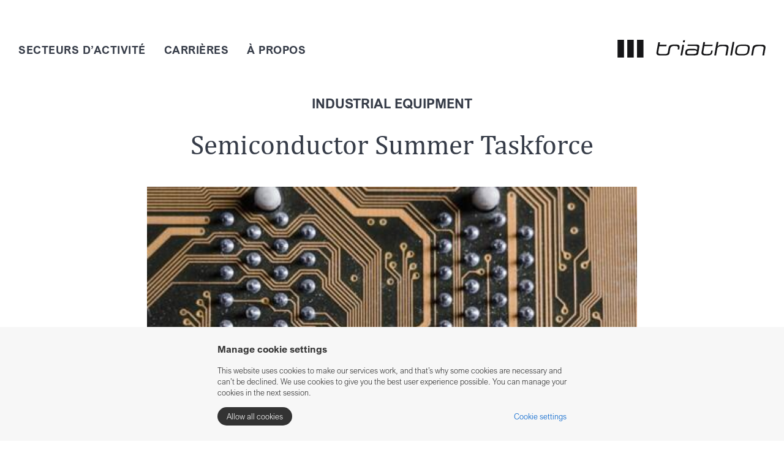

--- FILE ---
content_type: text/html; charset=UTF-8
request_url: https://triathlongroup.fr/cases-fr/semiconductor-summer-taskforce/
body_size: 5711
content:
<!DOCTYPE HTML>
<html lang="fr">
	<head>
            
                <meta charset="UTF-8">
<meta name="viewport" content="width=device-width,initial-scale=1">
<title>Triathlon Group</title>
<link rel="shortcut icon" type="image/x-icon" href="/content/themes/bliss/img/favicon.ico">
<link rel="stylesheet" type="text/css" href="https://fonts.googleapis.com/css?family=Open+Sans">
<link rel="stylesheet" type="text/css" href="/content/modules/font-awesome/css/font-awesome.min.css">
<link rel="stylesheet" type="text/css" href="//cdn.jsdelivr.net/npm/slick-carousel@1.8.1/slick/slick.css">
<link rel="stylesheet" type="text/css" href="https://fonts.googleapis.com/css?family=Open+Sans:400,500,600,200,700,300,100,900">
<link rel="stylesheet" type="text/css" href="https://fonts.googleapis.com/css?family=Source+Sans+Pro:400,700,300,100,900">
<link rel="stylesheet" type="text/css" href="https://fonts.googleapis.com/css?family=PT+Sans+Narrow:400,700,300,100,900">
<link rel="stylesheet" type="text/css" href="https://fonts.googleapis.com/css?family=Roboto:100,200,300,400,500,600,700,800,900">
<link rel="stylesheet" type="text/css" href="https://fonts.googleapis.com/css?family=Roboto+Condensed:100,200,300,400,500,600,700,800,900">
<link rel="stylesheet" type="text/css" href="https://fonts.googleapis.com/css?family=Playfair+Display:100,200,300,400,500,600,700,800,900">
<link rel="stylesheet" type="text/css" href="/cache/css/minifed_1769091852.css">
<script src="/content/modules/jquery/js/jquery-3.2.1.min.js"></script>
<script src="/content/modules/fancybox/js/fancybox.min.js"></script>
<script src="https://www.google.com/recaptcha/api.js"></script>
<script src="https://maps.googleapis.com/maps/api/js?key=AIzaSyDzvUqkMqzrFfUKdxzMfk7NL0CzCDSO4yU"></script>
<script src="https://unpkg.com/scrollreveal"></script>
<script src="//cdn.jsdelivr.net/npm/slick-carousel@1.8.1/slick/slick.min.js"></script>
<script src="/cache/js/minifed_1769091852.js"></script>
<!-- Google Analytics -->
<script>

$(document).ready(function(){ 
var cookieSettings=JSON.parse(localStorage.getItem("CookiesSettings"));
if(cookieSettings===null || cookieSettings.performance==1) {
(function(i,s,o,g,r,a,m){i['GoogleAnalyticsObject']=r;i[r]=i[r]||function(){
(i[r].q=i[r].q||[]).push(arguments)},i[r].l=1*new Date();a=s.createElement(o),
m=s.getElementsByTagName(o)[0];a.async=1;a.src=g;m.parentNode.insertBefore(a,m)
})(window,document,'script','https://www.google-analytics.com/analytics.js','ga');

ga('create', 'UA-97555629-1', 'auto');
ga('send', 'pageview');
} else {
  DeleteCookie("_ga%");
  DeleteCookie("_gi%");
}
});

</script>
<!-- End Google Analytics -->		
	</head>
	<body>
		
<div id="site-wrapper" class="to-top-row no-slideshow type-custom_plugin_input_group">
<div class="header-placeholder">
<div id="header">
		<nav id="navbar" class="navbar" role="navigation">
			<div class="container">
			<div class="nav-container">
				<div class="logo-container">
						<div class="navbar-header">

	<div class="nav-icon-2">
		<div class="line-container">
			<span class="line line-1"></span>
			<span class="line line-2"></span>
			<span class="line line-3"></span>
		</div>
	</div>

<!--
	<button type="button" class="navbar-toggle collapsed" data-toggle="collapse" data-target="#menu-top" aria-expanded="false" aria-controls="navbar">
		<span class="sr-only">Toggle navigation</span>
		<span class="icon-bar"></span>
		<span class="icon-bar"></span>
		<span class="icon-bar"></span>
	</button>
-->
	<a href="/" class="navbar-brand white">
<svg xmlns="http://www.w3.org/2000/svg" width="242" height="29" viewBox="0 0 242 29" fill="none">
<path d="M106.7 3.89995H109.6L110.2 0.699951H107.3L106.7 3.89995Z" fill="#FCFCFC"/>
<path d="M102.8 25.5H105.7L108.8 8.30005H105.9L102.8 25.5Z" fill="#FCFCFC"/>
<path d="M137.2 20.1001C136.7 22.9001 137.5 25.5 142.9 25.5H147.4C153.6 25.5 154.4 22.7 155.1 19.3L155.4 17.4H153.1L152.8 18.7C152.1 22.3 151.4 23.1001 147.6 23.1001H143.8C140.6 23.1001 139.7 22.1 140.3 18.9L141.8 10.3H154.9L155.3 8.00005H142.3L143 3.80005H140.1L139.4 8.00005L138.9 10.3L137.2 20.1001Z" fill="#FCFCFC"/>
<path d="M158 25.5H160.9L162.6 15.7C163.3 11.6 165.1 10.3 171.9 10.3H172.6C178.2 10.3 178.6 12 178.1 14.5L176.2 25.5H179.1L181.2 13.8C181.7 10.6 180.5 7.89999 175.1 7.89999H171C167.4 7.89999 165 8.5 163.5 11.2H163.4L164.7 3.5H161.8L158 25.5Z" fill="#FCFCFC"/>
<path d="M184 25.5H186.9L190.9 3.5H187.9L184 25.5Z" fill="#FCFCFC"/>
<path fill-rule="evenodd" clip-rule="evenodd" d="M192.7 14.8C193.7 9.10005 197.9 7.80005 203.4 7.80005H207.5C213 7.80005 216.8 9.10005 215.7 14.8L215.1 18.6001C214.1 24.2001 209.9 25.5 204.4 25.5H200.3C194.8 25.5 191 24.2001 192.1 18.6001L192.7 14.8ZM212.8 14.9C213.5 10.8 211.3 10 207.9 10H202.1C198.8 10 196.2 10.8 195.5 14.9L194.9 18.3C194.2 22.4 196.4 23.2 199.8 23.2H205.7C209 23.2 211.5 22.4 212.2 18.3L212.8 14.9Z" fill="#FCFCFC"/>
<path d="M218.3 25.5H221.2L222.9 15.7C223.6 11.6 225.4 10.3 232.1 10.3H232.9C238.5 10.3 238.9 12 238.4 14.5L236.5 25.5H239.4L241.4 13.8C242 10.6 240.8 7.90002 235.4 7.90002H231C227.5 7.90002 222.8 8.30003 221.2 11C220.8 11.8 220.5 12.7 220.4 13.6C219.5 18.2 218.3 25.5 218.3 25.5Z" fill="#FCFCFC"/>
<path d="M85.3 19L86.1 14.3C86.5 12.1 88.3 10.1 91.4 10.1H93.2C98.3 10.1 99 10.8 98.3 15.1L98.1 15.8H100.8L101.2 13.7C101.9 9.50003 100.5 7.70003 95.1 7.70003H92.4C90.4 7.70003 85.7 8.00002 84.1 10.9L83.3 13.6L83.1 15.1L82.4 18.9C81.8 22.7 81.1 23.2 77.3 23.2H70.2C67.1 23.2 66.1 22.2 66.7 19L68.3 10.4H79.7L80.2 8.00003H68.7L69.4 3.90002H66.5L65.8 8.00003L65.4 10.4L63.6 20.1C63.1 22.9 63.9 25.5 69.3 25.5H77.5C85.2 25.5 84.7 22.5 85.3 19Z" fill="#FCFCFC"/>
<path fill-rule="evenodd" clip-rule="evenodd" d="M131.6 23.2C130.2 25.6 126.9 25.5 122.6 25.5H115.3C110.9 25.5 110.1 23.6 110.7 20.3L110.9 19.1C111.5 15.2 114.3 14.8 119.4 14.8H124.4C128.2 14.8 129.9 16.5 129.9 16.5C130.4 11.4 131.5 10.1 126.3 10.1H114.2C114.5 9.19996 114.6 7.69995 114.6 7.69995H126.6C133.2 7.69995 134.2 8.49995 133.3 13.7C133.3 13.7 131.9 22.6 131.6 23.2ZM129.3 19.8999C129.7 17.5999 128 17.2 123.7 17.2H118.8C115.1 17.2 114 17.7999 113.6 19.8999L113.5 20.3999C113.2 22.3999 113.7 23.2 117.6 23.2H121.8C127.1 23.2 128.8 22.8 129.1 20.6L129.3 19.8999Z" fill="#FCFCFC"/>
<path d="M0 0H10.6V29H0V0Z" fill="#FCFCFC"/>
<path d="M15.8999 0H26.4999V29H15.8999V0Z" fill="#FCFCFC"/>
<path d="M31.8 0H42.4V29H31.8V0Z" fill="#FCFCFC"/>
</svg>

	    
	    
	    
	</a>
	<a href="/" class="navbar-brand black">
	   
	    
	    
	    <svg xmlns="http://www.w3.org/2000/svg" width="242" height="29" viewBox="0 0 242 29" fill="none">
<path d="M106.925 3.9136H109.832L110.414 0.711548H107.506L106.925 3.9136Z" fill="#151517"/>
<path d="M102.983 25.5441H105.891L108.992 8.29187H106.084L102.983 25.5441Z" fill="#151517"/>
<path d="M137.423 20.0547C136.906 22.8648 137.746 25.4786 143.109 25.4786H147.568C153.771 25.4786 154.611 22.734 155.257 19.2705L155.581 17.3754H153.254L152.996 18.6823C152.349 22.2766 151.574 23.1262 147.762 23.1262H143.95C140.783 23.1262 139.879 22.1459 140.46 18.9439L142.011 10.3176H155.063L155.516 7.96502H142.463L143.174 3.84802H140.266L139.556 7.96502L139.103 10.3176L137.423 20.0547Z" fill="#151517"/>
<path d="M158.164 25.4787H161.073L162.818 15.6763C163.529 11.6247 165.337 10.3177 172.057 10.3177H172.768C178.389 10.3177 178.777 11.9514 178.324 14.5L176.387 25.4787H179.294L181.362 13.7812C181.944 10.6445 180.716 7.89987 175.288 7.89987H171.153C167.599 7.89987 165.207 8.48799 163.658 11.1672H163.593L164.949 3.45605H162.042L158.164 25.4787Z" fill="#151517"/>
<path d="M184.206 25.4787H187.112L191.055 3.45605H188.147L184.206 25.4787Z" fill="#151517"/>
<path fill-rule="evenodd" clip-rule="evenodd" d="M192.281 18.5516C191.249 24.237 194.996 25.544 200.488 25.544H204.624C210.052 25.544 214.316 24.237 215.285 18.5516L215.931 14.7614C216.965 9.07601 213.217 7.76904 207.725 7.76904H203.59C198.098 7.76904 193.897 9.07601 192.928 14.7614L192.281 18.5516ZM212.441 18.3555C211.732 22.4071 209.211 23.1913 205.915 23.1913H200.035C196.676 23.1913 194.479 22.4071 195.19 18.3555L195.771 14.892C196.482 10.8404 199.003 10.0562 202.297 10.0562H208.177C211.538 10.0562 213.734 10.8404 213.023 14.892L212.441 18.3555Z" fill="#151517"/>
<path d="M218.452 25.4787H221.359L223.104 15.6764C223.815 11.6247 225.624 10.3177 232.343 10.3177H233.054C238.677 10.3177 239.063 11.9515 238.612 14.5001L236.673 25.4787H239.58L241.648 13.7812C242.23 10.6445 241.002 7.8999 235.574 7.8999H231.246C227.691 7.8999 222.975 8.29193 221.423 10.9714C220.971 11.7556 220.713 12.6706 220.583 13.5853C219.743 18.2251 218.452 25.4787 218.452 25.4787Z" fill="#151517"/>
<path d="M85.4721 19.0093L86.3121 14.3042C86.6997 12.0822 88.5091 10.1218 91.6106 10.1218H93.3551C98.4597 10.1218 99.2351 10.7752 98.4597 15.0884L98.3304 15.8072H100.98L101.367 13.7161C102.143 9.46829 100.657 7.70393 95.2934 7.70393H92.5796C90.5765 7.70393 85.9242 7.96539 84.3087 10.906L83.5333 13.5853L83.2748 15.0884L82.6286 18.9439C81.9825 22.6688 81.3363 23.1916 77.5241 23.1916H70.4163C67.2502 23.1916 66.3455 22.2113 66.927 19.0093L68.4778 10.383H79.9148L80.367 8.03045H68.9301L69.6409 3.91345H66.7331L66.0223 8.03045L65.5701 10.383L63.8255 20.1201C63.3086 22.9302 64.1487 25.5441 69.5118 25.5441H77.718C85.4073 25.5441 84.8906 22.4727 85.4721 19.0093Z" fill="#151517"/>
<path fill-rule="evenodd" clip-rule="evenodd" d="M129.346 20.6428C128.959 22.7993 127.278 23.1913 122.045 23.1913H117.845C113.903 23.1913 113.386 22.4071 113.709 20.4467L113.774 19.924C114.161 17.7675 115.325 17.2447 119.008 17.2447H123.854C128.248 17.2447 129.863 17.5715 129.475 19.924L129.346 20.6428ZM133.482 13.6505C134.386 8.48795 133.417 7.70374 126.826 7.70374H114.808C114.808 7.70374 114.678 9.20679 114.42 10.0564H126.503C131.672 10.1218 130.639 11.4287 130.057 16.5259C130.057 16.5259 128.377 14.7616 124.629 14.7616H119.589C114.549 14.7616 111.706 15.219 111.06 19.1401L110.866 20.3163C110.285 23.5838 111.06 25.4788 115.454 25.4788H122.755C127.149 25.4788 130.38 25.6096 131.801 23.1915C132.125 22.6034 133.482 13.6505 133.482 13.6505Z" fill="#151517"/>
<path d="M0.219971 0H10.7843V29.0001H0.219971V0Z" fill="#151517"/>
<path d="M16.1108 0H26.6751V29.0001H16.1108V0Z" fill="#151517"/>
<path d="M32.0017 0H42.566V29.0001H32.0017V0Z" fill="#151517"/>
</svg>
	    
	    
	</a>
</div>				</div>
				<div class="menu-container">
												<div id="menu-top" class="navbar-collapse collapse">
							
<ul class="">
		<li class="">
		<div class="menu-item">
				<a href="/-secteurs-d-activit/"><span>SECTEURS D’ACTIVITÉ</span></a>
		</div>
			</li>
		<li class="">
		<div class="menu-item">
				<a href="/carrieres/"><span>CARRIÈRES</span></a>
		</div>
			</li>
		<li class="">
		<div class="menu-item">
				<a href="/a-propos/"><span>À PROPOS</span></a>
		</div>
			</li>
	</ul>						</div>
										</div>
			</div>
			</div>
		</nav>
	
</div>
</div>

<div class="side-header">
	<div class="nav-icon-2">
		<div class="line-container">
			<span class="line line-1"></span>
			<span class="line line-2"></span>
			<span class="line line-3"></span>
		</div>
	</div>
</div>

<div class="menu-overlay">
	<div class="logo">
		<a href="/"><svg xmlns="http://www.w3.org/2000/svg" width="242" height="29" viewBox="0 0 242 29" fill="none">
<path d="M106.7 3.89995H109.6L110.2 0.699951H107.3L106.7 3.89995Z" fill="#FCFCFC"></path>
<path d="M102.8 25.5H105.7L108.8 8.30005H105.9L102.8 25.5Z" fill="#FCFCFC"></path>
<path d="M137.2 20.1001C136.7 22.9001 137.5 25.5 142.9 25.5H147.4C153.6 25.5 154.4 22.7 155.1 19.3L155.4 17.4H153.1L152.8 18.7C152.1 22.3 151.4 23.1001 147.6 23.1001H143.8C140.6 23.1001 139.7 22.1 140.3 18.9L141.8 10.3H154.9L155.3 8.00005H142.3L143 3.80005H140.1L139.4 8.00005L138.9 10.3L137.2 20.1001Z" fill="#FCFCFC"></path>
<path d="M158 25.5H160.9L162.6 15.7C163.3 11.6 165.1 10.3 171.9 10.3H172.6C178.2 10.3 178.6 12 178.1 14.5L176.2 25.5H179.1L181.2 13.8C181.7 10.6 180.5 7.89999 175.1 7.89999H171C167.4 7.89999 165 8.5 163.5 11.2H163.4L164.7 3.5H161.8L158 25.5Z" fill="#FCFCFC"></path>
<path d="M184 25.5H186.9L190.9 3.5H187.9L184 25.5Z" fill="#FCFCFC"></path>
<path fill-rule="evenodd" clip-rule="evenodd" d="M192.7 14.8C193.7 9.10005 197.9 7.80005 203.4 7.80005H207.5C213 7.80005 216.8 9.10005 215.7 14.8L215.1 18.6001C214.1 24.2001 209.9 25.5 204.4 25.5H200.3C194.8 25.5 191 24.2001 192.1 18.6001L192.7 14.8ZM212.8 14.9C213.5 10.8 211.3 10 207.9 10H202.1C198.8 10 196.2 10.8 195.5 14.9L194.9 18.3C194.2 22.4 196.4 23.2 199.8 23.2H205.7C209 23.2 211.5 22.4 212.2 18.3L212.8 14.9Z" fill="#FCFCFC"></path>
<path d="M218.3 25.5H221.2L222.9 15.7C223.6 11.6 225.4 10.3 232.1 10.3H232.9C238.5 10.3 238.9 12 238.4 14.5L236.5 25.5H239.4L241.4 13.8C242 10.6 240.8 7.90002 235.4 7.90002H231C227.5 7.90002 222.8 8.30003 221.2 11C220.8 11.8 220.5 12.7 220.4 13.6C219.5 18.2 218.3 25.5 218.3 25.5Z" fill="#FCFCFC"></path>
<path d="M85.3 19L86.1 14.3C86.5 12.1 88.3 10.1 91.4 10.1H93.2C98.3 10.1 99 10.8 98.3 15.1L98.1 15.8H100.8L101.2 13.7C101.9 9.50003 100.5 7.70003 95.1 7.70003H92.4C90.4 7.70003 85.7 8.00002 84.1 10.9L83.3 13.6L83.1 15.1L82.4 18.9C81.8 22.7 81.1 23.2 77.3 23.2H70.2C67.1 23.2 66.1 22.2 66.7 19L68.3 10.4H79.7L80.2 8.00003H68.7L69.4 3.90002H66.5L65.8 8.00003L65.4 10.4L63.6 20.1C63.1 22.9 63.9 25.5 69.3 25.5H77.5C85.2 25.5 84.7 22.5 85.3 19Z" fill="#FCFCFC"></path>
<path fill-rule="evenodd" clip-rule="evenodd" d="M131.6 23.2C130.2 25.6 126.9 25.5 122.6 25.5H115.3C110.9 25.5 110.1 23.6 110.7 20.3L110.9 19.1C111.5 15.2 114.3 14.8 119.4 14.8H124.4C128.2 14.8 129.9 16.5 129.9 16.5C130.4 11.4 131.5 10.1 126.3 10.1H114.2C114.5 9.19996 114.6 7.69995 114.6 7.69995H126.6C133.2 7.69995 134.2 8.49995 133.3 13.7C133.3 13.7 131.9 22.6 131.6 23.2ZM129.3 19.8999C129.7 17.5999 128 17.2 123.7 17.2H118.8C115.1 17.2 114 17.7999 113.6 19.8999L113.5 20.3999C113.2 22.3999 113.7 23.2 117.6 23.2H121.8C127.1 23.2 128.8 22.8 129.1 20.6L129.3 19.8999Z" fill="#FCFCFC"></path>
<path d="M0 0H10.6V29H0V0Z" fill="#FCFCFC"></path>
<path d="M15.8999 0H26.4999V29H15.8999V0Z" fill="#FCFCFC"></path>
<path d="M31.8 0H42.4V29H31.8V0Z" fill="#FCFCFC"></path>
</svg></a>
	</div>
	<div class="close-menu">
		<div class="line-container">
			<span class="line line-1"></span>
			<span class="line line-2"></span>
		</div>
	</div>
	<div class="menu-container">
		
<ul class="">
		<li class="">
		<div class="menu-item">
				<a href="/-secteurs-d-activit/"><span>SECTEURS D’ACTIVITÉ</span></a>
		</div>
			</li>
		<li class="">
		<div class="menu-item">
				<a href="/carrieres/"><span>CARRIÈRES</span></a>
		</div>
			</li>
		<li class="">
		<div class="menu-item">
				<a href="/a-propos/"><span>À PROPOS</span></a>
		</div>
			</li>
	</ul>	</div>
</div>

<div class="search-container">
		<div class="container">
	<form role="form" class="form" action="/sok/">
		<input type="text" autocomplete="off" name="term" class="search-input" placeholder="#EnterTermHere#" value="" required>
		<button type="submit" class="search-submit" value="">#EnterTermHere#</button>
	</form>
	</div>
</div>

<div id="body" class="no-slideshow type-custom_plugin_input_group id-183">
	<div id="container">
			
		
				
		
		<div class="row">
					
			<div id="content-wrapper" class="col-sm-12 col-md-12">
				<div id="content">
					<div class="container">
	<div class="case-main">
		<div class="case-inner">
			<h5 class="subtitle">Industrial equipment</h2>
			<h1 class="title">Semiconductor Summer Taskforce</h2>
			<div class="image">
				<img class="img-responsive" src="/cache/img/content/files/497-300-1/minicase_v_9.jpg" />
			</div>
			<p>A purchasing organization requested support with managing critical Tier 1 suppliers affected by the semiconductor crisis. Triathlon supported with negotiating and coordinating with the suppliers in order to mitigate production stops at the suppliers’ factories to ensure that the requested deliveries to the client's plants were fulfilled. </p>		</div>
	</div>
</div>				</div>
			</div>
			
							
		</div>
	</div>
</div>

<div id="footer" class="kontakt">
<div class="row">
	<div class="top-footer">
		<div class="container">
		 	<div class="inner">
				<div class="wrapper">
				 								<div id="menu-bottom">
									
<ul class="">
		<li class="">
		<div class="menu-item">
				<a href="/-secteurs-d-activit/"><span>SECTEURS D’ACTIVITÉ</span></a>
		</div>
			</li>
		<li class="">
		<div class="menu-item">
				<a href="/carrieres/"><span>CARRIÈRES</span></a>
		</div>
			</li>
		<li class="">
		<div class="menu-item">
				<a href="/a-propos/"><span>À PROPOS</span></a>
		</div>
			</li>
	</ul>							</div>
										<div class="links">
																			<p><a href="/integrity-policy-3/">Integrity policy</a></p>
							<p><a href="/cookies-2/">Cookies</a></p>
																							</div>
				
				
				</div>
			
			
			<div class="logo-container">
			<a class="back-to-top" href="#to-top-row">
				<i class="fa fa-angle-up" aria-hidden="true"></i>
			<a href="/" class="navbar-brand white">
<svg xmlns="http://www.w3.org/2000/svg" width="242" height="29" viewBox="0 0 242 29" fill="none">
<path d="M106.7 3.89995H109.6L110.2 0.699951H107.3L106.7 3.89995Z" fill="#FCFCFC"/>
<path d="M102.8 25.5H105.7L108.8 8.30005H105.9L102.8 25.5Z" fill="#FCFCFC"/>
<path d="M137.2 20.1001C136.7 22.9001 137.5 25.5 142.9 25.5H147.4C153.6 25.5 154.4 22.7 155.1 19.3L155.4 17.4H153.1L152.8 18.7C152.1 22.3 151.4 23.1001 147.6 23.1001H143.8C140.6 23.1001 139.7 22.1 140.3 18.9L141.8 10.3H154.9L155.3 8.00005H142.3L143 3.80005H140.1L139.4 8.00005L138.9 10.3L137.2 20.1001Z" fill="#FCFCFC"/>
<path d="M158 25.5H160.9L162.6 15.7C163.3 11.6 165.1 10.3 171.9 10.3H172.6C178.2 10.3 178.6 12 178.1 14.5L176.2 25.5H179.1L181.2 13.8C181.7 10.6 180.5 7.89999 175.1 7.89999H171C167.4 7.89999 165 8.5 163.5 11.2H163.4L164.7 3.5H161.8L158 25.5Z" fill="#FCFCFC"/>
<path d="M184 25.5H186.9L190.9 3.5H187.9L184 25.5Z" fill="#FCFCFC"/>
<path fill-rule="evenodd" clip-rule="evenodd" d="M192.7 14.8C193.7 9.10005 197.9 7.80005 203.4 7.80005H207.5C213 7.80005 216.8 9.10005 215.7 14.8L215.1 18.6001C214.1 24.2001 209.9 25.5 204.4 25.5H200.3C194.8 25.5 191 24.2001 192.1 18.6001L192.7 14.8ZM212.8 14.9C213.5 10.8 211.3 10 207.9 10H202.1C198.8 10 196.2 10.8 195.5 14.9L194.9 18.3C194.2 22.4 196.4 23.2 199.8 23.2H205.7C209 23.2 211.5 22.4 212.2 18.3L212.8 14.9Z" fill="#FCFCFC"/>
<path d="M218.3 25.5H221.2L222.9 15.7C223.6 11.6 225.4 10.3 232.1 10.3H232.9C238.5 10.3 238.9 12 238.4 14.5L236.5 25.5H239.4L241.4 13.8C242 10.6 240.8 7.90002 235.4 7.90002H231C227.5 7.90002 222.8 8.30003 221.2 11C220.8 11.8 220.5 12.7 220.4 13.6C219.5 18.2 218.3 25.5 218.3 25.5Z" fill="#FCFCFC"/>
<path d="M85.3 19L86.1 14.3C86.5 12.1 88.3 10.1 91.4 10.1H93.2C98.3 10.1 99 10.8 98.3 15.1L98.1 15.8H100.8L101.2 13.7C101.9 9.50003 100.5 7.70003 95.1 7.70003H92.4C90.4 7.70003 85.7 8.00002 84.1 10.9L83.3 13.6L83.1 15.1L82.4 18.9C81.8 22.7 81.1 23.2 77.3 23.2H70.2C67.1 23.2 66.1 22.2 66.7 19L68.3 10.4H79.7L80.2 8.00003H68.7L69.4 3.90002H66.5L65.8 8.00003L65.4 10.4L63.6 20.1C63.1 22.9 63.9 25.5 69.3 25.5H77.5C85.2 25.5 84.7 22.5 85.3 19Z" fill="#FCFCFC"/>
<path fill-rule="evenodd" clip-rule="evenodd" d="M131.6 23.2C130.2 25.6 126.9 25.5 122.6 25.5H115.3C110.9 25.5 110.1 23.6 110.7 20.3L110.9 19.1C111.5 15.2 114.3 14.8 119.4 14.8H124.4C128.2 14.8 129.9 16.5 129.9 16.5C130.4 11.4 131.5 10.1 126.3 10.1H114.2C114.5 9.19996 114.6 7.69995 114.6 7.69995H126.6C133.2 7.69995 134.2 8.49995 133.3 13.7C133.3 13.7 131.9 22.6 131.6 23.2ZM129.3 19.8999C129.7 17.5999 128 17.2 123.7 17.2H118.8C115.1 17.2 114 17.7999 113.6 19.8999L113.5 20.3999C113.2 22.3999 113.7 23.2 117.6 23.2H121.8C127.1 23.2 128.8 22.8 129.1 20.6L129.3 19.8999Z" fill="#FCFCFC"/>
<path d="M0 0H10.6V29H0V0Z" fill="#FCFCFC"/>
<path d="M15.8999 0H26.4999V29H15.8999V0Z" fill="#FCFCFC"/>
<path d="M31.8 0H42.4V29H31.8V0Z" fill="#FCFCFC"/>
</svg>

	    
	    
	    
	</a>
			</div>

			</div>
		</div>
	</div>
</div>
</div>

</div><div id="CookiesSettings">
    <div class="alert alert-success text-center saved_message" style="display:none">Cookie settings saved</div>
    
    <div class="general">
        <div class="heading">Manage cookie settings</div>
        <div class="description">This website uses cookies to make our services work, and that’s why some cookies are necessary and can’t be declined. We use cookies to give you the best user experience possible. You can manage your cookies in the next session.</div>
        <div class="options-container">
            <button class="acceptAll">Allow all cookies</button>
            <div class="showSettings">Cookie settings</div>
        </div>
    </div>
    
    <div class="settings">
        <div class="heading">Cookie settings</div>
        <table class="table table-condensed">
            <tr class="title">
                <td>Necessary Cookies</td>
                <td><div class="show-more"><i class="fa fa-question-circle" show="necessary" aria-hidden="true"></i></div></td>
                <td>
                    <label class="switch">
                      <input type="checkbox" checked disabled>
                      <span class="slider round"><p class="on">On</p><p class="off">Off</p></span>
                    </label>
                </td>
            </tr>
            <tr class="explanation necessary">
                <td colspan="3">
                    <div class="content">
                        These Cookies are necessary for our website to work and can’t be turned off. The Cookies are usually only activated when you, for example, fill out a form or create or log in to your account. They don’t track any personal information.
                    </div>
                </td>
            </tr>
            
            <tr class="title">
                <td>Performance Cookies</td>
                <td><div class="show-more"><i class="fa fa-question-circle" show="performance" aria-hidden="true"></i></div></td>
                <td>
                    <label class="switch">
                      <input type="checkbox" class="performance" value="1">
                      <span class="slider round"><p class="on">On</p><p class="off">Off</p></span>
                    </label>
                </td>
            </tr>
            <tr class="explanation performance">
                <td colspan="3">
                    <div class="content">
                        These Cookies help us to track the number of visitors on our webpage. They also track where our visitors came from and how they found our website. We use this information to analyze how to make our website more user-friendly for our visitors and which landing pages are most relevant for our customers. The information that we store is, for example, what pages you visit when using our website.
                    </div>
                </td>
            </tr>
            
            <tr class="title">
                <td>Marketing Cookies</td>
                <td><div class="show-more"><i class="fa fa-question-circle" show="marketing" aria-hidden="true"></i></div></td>
                <td>
                    <label class="switch">
                      <input type="checkbox" class="marketing" value="1">
                      <span class="slider round"><p class="on">On</p><p class="off">Off</p></span>
                    </label>
                </td>
            </tr>
            <tr class="explanation marketing">
                <td colspan="3">
                    <div class="content">
                        We use these Cookies to analyze how we can make our advertising better. The information helps us to learn more about our visitors and makes it possible to personalize ads based on your previous use of our services.
                    </div>
                </td>
            </tr>
        </table>
        <div class="bottom">
        	<button class="saveChoises">Save my choices</button>
        	<button class="acceptAll">Allow all cookies</button>
    	</div>
    </div>
</div>	</body>
</html>



--- FILE ---
content_type: text/css
request_url: https://triathlongroup.fr/cache/css/minifed_1769091852.css
body_size: 53954
content:
.unselectable,.unselectable *{-webkit-user-select:none;-moz-user-select:none;-ms-user-select:none;-o-user-select:none;user-select:none}.no-padding{padding:0 !important}.row-wrapper{margin-left:-15px;margin-right:-15px}#body .container #content-wrapper .container{width:auto;padding-right:0;padding-left:0}#body #content-wrapper #content .page .page .container{width:auto}.pagination{position:relative}div.pagination.pull-right{text-align:right}.pagination>span{font-size:12px;display:block;margin-bottom:5px}.pagination ul{margin:0 !important}.pagination>li>a,.pagination>li>span{font-size:12px;padding:3px 7px}.page-editor .tinymce-inline{position:initial !important}.ui-helper-hidden{display:none}.ui-helper-hidden-accessible{border:0;clip:rect(0 0 0 0);height:1px;margin:-1px;overflow:hidden;padding:0;position:absolute;width:1px}.ui-helper-reset{margin:0;padding:0;border:0;outline:0;line-height:1.3;text-decoration:none;font-size:100%;list-style:none}.ui-helper-clearfix:before,.ui-helper-clearfix:after{content:"";display:table;border-collapse:collapse}.ui-helper-clearfix:after{clear:both}.ui-helper-clearfix{min-height:0}.ui-helper-zfix{width:100%;height:100%;top:0;left:0;position:absolute;opacity:0;filter:Alpha(Opacity=0)}.ui-front{z-index:100}.ui-state-disabled{cursor:default !important}.ui-icon{display:block;text-indent:-99999px;overflow:hidden;background-repeat:no-repeat}.ui-widget-overlay{position:fixed;top:0;left:0;width:100%;height:100%}.ui-draggable-handle{-ms-touch-action:none;touch-action:none}.ui-resizable{position:relative}.ui-resizable-handle{position:absolute;font-size:.1px;display:block;-ms-touch-action:none;touch-action:none}.ui-resizable-disabled .ui-resizable-handle,.ui-resizable-autohide .ui-resizable-handle{display:none}.ui-resizable-n{cursor:n-resize;height:7px;width:100%;top:-5px;left:0}.ui-resizable-s{cursor:s-resize;height:7px;width:100%;bottom:-5px;left:0}.ui-resizable-e{cursor:e-resize;width:7px;right:-5px;top:0;height:100%}.ui-resizable-w{cursor:w-resize;width:7px;left:-5px;top:0;height:100%}.ui-resizable-se{cursor:se-resize;width:12px;height:12px;right:1px;bottom:1px}.ui-resizable-sw{cursor:sw-resize;width:9px;height:9px;left:-5px;bottom:-5px}.ui-resizable-nw{cursor:nw-resize;width:9px;height:9px;left:-5px;top:-5px}.ui-resizable-ne{cursor:ne-resize;width:9px;height:9px;right:-5px;top:-5px}.ui-selectable{-ms-touch-action:none;touch-action:none}.ui-selectable-helper{position:absolute;z-index:100;border:1px dotted black}.ui-sortable-handle{-ms-touch-action:none;touch-action:none}.ui-accordion .ui-accordion-header{display:block;cursor:pointer;position:relative;margin:2px 0 0 0;padding:.5em .5em .5em .7em;min-height:0;font-size:100%}.ui-accordion .ui-accordion-icons{padding-left:2.2em}.ui-accordion .ui-accordion-icons .ui-accordion-icons{padding-left:2.2em}.ui-accordion .ui-accordion-header .ui-accordion-header-icon{position:absolute;left:.5em;top:50%;margin-top:-8px}.ui-accordion .ui-accordion-content{padding:1em 2.2em;border-top:0;overflow:auto}.ui-autocomplete{position:absolute;top:0;left:0;cursor:default}.ui-button{display:inline-block;position:relative;padding:0;line-height:normal;margin-right:.1em;cursor:pointer;vertical-align:middle;text-align:center;overflow:visible}.ui-button,.ui-button:link,.ui-button:visited,.ui-button:hover,.ui-button:active{text-decoration:none}.ui-button-icon-only{width:2.2em}button.ui-button-icon-only{width:2.4em}.ui-button-icons-only{width:3.4em}button.ui-button-icons-only{width:3.7em}.ui-button .ui-button-text{display:block;line-height:normal}.ui-button-text-only .ui-button-text{padding:.4em 1em}.ui-button-icon-only .ui-button-text,.ui-button-icons-only .ui-button-text{padding:.4em;text-indent:-9999999px}.ui-button-text-icon-primary .ui-button-text,.ui-button-text-icons .ui-button-text{padding:.4em 1em .4em 2.1em}.ui-button-text-icon-secondary .ui-button-text,.ui-button-text-icons .ui-button-text{padding:.4em 2.1em .4em 1em}.ui-button-text-icons .ui-button-text{padding-left:2.1em;padding-right:2.1em}input.ui-button{padding:.4em 1em}.ui-button-icon-only .ui-icon,.ui-button-text-icon-primary .ui-icon,.ui-button-text-icon-secondary .ui-icon,.ui-button-text-icons .ui-icon,.ui-button-icons-only .ui-icon{position:absolute;top:50%;margin-top:-8px}.ui-button-icon-only .ui-icon{left:50%;margin-left:-8px}.ui-button-text-icon-primary .ui-button-icon-primary,.ui-button-text-icons .ui-button-icon-primary,.ui-button-icons-only .ui-button-icon-primary{left:.5em}.ui-button-text-icon-secondary .ui-button-icon-secondary,.ui-button-text-icons .ui-button-icon-secondary,.ui-button-icons-only .ui-button-icon-secondary{right:.5em}.ui-buttonset{margin-right:7px}.ui-buttonset .ui-button{margin-left:0;margin-right:-.3em}input.ui-button::-moz-focus-inner,button.ui-button::-moz-focus-inner{border:0;padding:0}.ui-datepicker{width:17em;padding:.2em .2em 0;display:none}.ui-datepicker .ui-datepicker-header{position:relative;padding:.2em 0}.ui-datepicker .ui-datepicker-prev,.ui-datepicker .ui-datepicker-next{position:absolute;top:2px;width:1.8em;height:1.8em}.ui-datepicker .ui-datepicker-prev-hover,.ui-datepicker .ui-datepicker-next-hover{top:1px}.ui-datepicker .ui-datepicker-prev{left:2px}.ui-datepicker .ui-datepicker-next{right:2px}.ui-datepicker .ui-datepicker-prev-hover{left:1px}.ui-datepicker .ui-datepicker-next-hover{right:1px}.ui-datepicker .ui-datepicker-prev span,.ui-datepicker .ui-datepicker-next span{display:block;position:absolute;left:50%;margin-left:-8px;top:50%;margin-top:-8px}.ui-datepicker .ui-datepicker-title{margin:0 2.3em;line-height:1.8em;text-align:center}.ui-datepicker .ui-datepicker-title select{font-size:1em;margin:1px 0}.ui-datepicker select.ui-datepicker-month,.ui-datepicker select.ui-datepicker-year{width:45%}.ui-datepicker table{width:100%;font-size:.9em;border-collapse:collapse;margin:0 0 .4em}.ui-datepicker th{padding:.7em .3em;text-align:center;font-weight:bold;border:0}.ui-datepicker td{border:0;padding:1px}.ui-datepicker td span,.ui-datepicker td a{display:block;padding:.2em;text-align:right;text-decoration:none}.ui-datepicker .ui-datepicker-buttonpane{background-image:none;margin:.7em 0 0 0;padding:0 .2em;border-left:0;border-right:0;border-bottom:0}.ui-datepicker .ui-datepicker-buttonpane button{float:right;margin:.5em .2em .4em;cursor:pointer;padding:.2em .6em .3em .6em;width:auto;overflow:visible}.ui-datepicker .ui-datepicker-buttonpane button.ui-datepicker-current{float:left}.ui-datepicker.ui-datepicker-multi{width:auto}.ui-datepicker-multi .ui-datepicker-group{float:left}.ui-datepicker-multi .ui-datepicker-group table{width:95%;margin:0 auto .4em}.ui-datepicker-multi-2 .ui-datepicker-group{width:50%}.ui-datepicker-multi-3 .ui-datepicker-group{width:33.3%}.ui-datepicker-multi-4 .ui-datepicker-group{width:25%}.ui-datepicker-multi .ui-datepicker-group-last .ui-datepicker-header,.ui-datepicker-multi .ui-datepicker-group-middle .ui-datepicker-header{border-left-width:0}.ui-datepicker-multi .ui-datepicker-buttonpane{clear:left}.ui-datepicker-row-break{clear:both;width:100%;font-size:0}.ui-datepicker-rtl{direction:rtl}.ui-datepicker-rtl .ui-datepicker-prev{right:2px;left:auto}.ui-datepicker-rtl .ui-datepicker-next{left:2px;right:auto}.ui-datepicker-rtl .ui-datepicker-prev:hover{right:1px;left:auto}.ui-datepicker-rtl .ui-datepicker-next:hover{left:1px;right:auto}.ui-datepicker-rtl .ui-datepicker-buttonpane{clear:right}.ui-datepicker-rtl .ui-datepicker-buttonpane button{float:left}.ui-datepicker-rtl .ui-datepicker-buttonpane button.ui-datepicker-current,.ui-datepicker-rtl .ui-datepicker-group{float:right}.ui-datepicker-rtl .ui-datepicker-group-last .ui-datepicker-header,.ui-datepicker-rtl .ui-datepicker-group-middle .ui-datepicker-header{border-right-width:0;border-left-width:1px}.ui-dialog{overflow:hidden;position:absolute;top:0;left:0;padding:.2em;outline:0}.ui-dialog .ui-dialog-titlebar{padding:.4em 1em;position:relative}.ui-dialog .ui-dialog-title{float:left;margin:.1em 0;white-space:nowrap;width:90%;overflow:hidden;text-overflow:ellipsis}.ui-dialog .ui-dialog-titlebar-close{position:absolute;right:.3em;top:50%;width:20px;margin:-10px 0 0 0;padding:1px;height:20px}.ui-dialog .ui-dialog-content{position:relative;border:0;padding:.5em 1em;background:none;overflow:auto}.ui-dialog .ui-dialog-buttonpane{text-align:left;border-width:1px 0 0 0;background-image:none;margin-top:.5em;padding:.3em 1em .5em .4em}.ui-dialog .ui-dialog-buttonpane .ui-dialog-buttonset{float:right}.ui-dialog .ui-dialog-buttonpane button{margin:.5em .4em .5em 0;cursor:pointer}.ui-dialog .ui-resizable-se{width:12px;height:12px;right:-5px;bottom:-5px;background-position:16px 16px}.ui-draggable .ui-dialog-titlebar{cursor:move}.ui-menu{list-style:none;padding:0;margin:0;display:block;outline:0}.ui-menu .ui-menu{position:absolute}.ui-menu .ui-menu-item{position:relative;margin:0;padding:3px 1em 3px .4em;cursor:pointer;min-height:0;list-style-image:url("[data-uri]")}.ui-menu .ui-menu-divider{margin:5px 0;height:0;font-size:0;line-height:0;border-width:1px 0 0 0}.ui-menu .ui-state-focus,.ui-menu .ui-state-active{margin:-1px}.ui-menu-icons{position:relative}.ui-menu-icons .ui-menu-item{padding-left:2em}.ui-menu .ui-icon{position:absolute;top:0;bottom:0;left:.2em;margin:auto 0}.ui-menu .ui-menu-icon{left:auto;right:0}.ui-progressbar{height:2em;text-align:left;overflow:hidden}.ui-progressbar .ui-progressbar-value{margin:-1px;height:100%}.ui-progressbar .ui-progressbar-overlay{background:url("[data-uri]");height:100%;filter:alpha(opacity=25);opacity:.25}.ui-progressbar-indeterminate .ui-progressbar-value{background-image:none}.ui-selectmenu-menu{padding:0;margin:0;position:absolute;top:0;left:0;display:none}.ui-selectmenu-menu .ui-menu{overflow:auto;overflow-x:hidden;padding-bottom:1px}.ui-selectmenu-menu .ui-menu .ui-selectmenu-optgroup{font-size:1em;font-weight:bold;line-height:1.5;padding:2px .4em;margin:.5em 0 0 0;height:auto;border:0}.ui-selectmenu-open{display:block}.ui-selectmenu-button{display:inline-block;overflow:hidden;position:relative;text-decoration:none;cursor:pointer}.ui-selectmenu-button span.ui-icon{right:.5em;left:auto;margin-top:-8px;position:absolute;top:50%}.ui-selectmenu-button span.ui-selectmenu-text{text-align:left;padding:.4em 2.1em .4em 1em;display:block;line-height:1.4;overflow:hidden;text-overflow:ellipsis;white-space:nowrap}.ui-slider{position:relative;text-align:left}.ui-slider .ui-slider-handle{position:absolute;z-index:2;width:1.2em;height:1.2em;cursor:default;-ms-touch-action:none;touch-action:none}.ui-slider .ui-slider-range{position:absolute;z-index:1;font-size:.7em;display:block;border:0;background-position:0 0}.ui-slider.ui-state-disabled .ui-slider-handle,.ui-slider.ui-state-disabled .ui-slider-range{filter:inherit}.ui-slider-horizontal{height:.8em}.ui-slider-horizontal .ui-slider-handle{top:-.3em;margin-left:-.6em}.ui-slider-horizontal .ui-slider-range{top:0;height:100%}.ui-slider-horizontal .ui-slider-range-min{left:0}.ui-slider-horizontal .ui-slider-range-max{right:0}.ui-slider-vertical{width:.8em;height:100px}.ui-slider-vertical .ui-slider-handle{left:-.3em;margin-left:0;margin-bottom:-.6em}.ui-slider-vertical .ui-slider-range{left:0;width:100%}.ui-slider-vertical .ui-slider-range-min{bottom:0}.ui-slider-vertical .ui-slider-range-max{top:0}.ui-spinner{position:relative;display:inline-block;overflow:hidden;padding:0;vertical-align:middle}.ui-spinner-input{border:0;background:none;color:inherit;padding:0;margin:.2em 0;vertical-align:middle;margin-left:.4em;margin-right:22px}.ui-spinner-button{width:16px;height:50%;font-size:.5em;padding:0;margin:0;text-align:center;position:absolute;cursor:default;display:block;overflow:hidden;right:0}.ui-spinner a.ui-spinner-button{border-top:0;border-bottom:0;border-right:0}.ui-spinner .ui-icon{position:absolute;margin-top:-8px;top:50%;left:0}.ui-spinner-up{top:0}.ui-spinner-down{bottom:0}.ui-spinner .ui-icon-triangle-1-s{background-position:-65px -16px}.ui-tabs{position:relative;padding:.2em}.ui-tabs .ui-tabs-nav{margin:0;padding:.2em .2em 0}.ui-tabs .ui-tabs-nav li{list-style:none;float:left;position:relative;top:0;margin:1px .2em 0 0;border-bottom-width:0;padding:0;white-space:nowrap}.ui-tabs .ui-tabs-nav .ui-tabs-anchor{float:left;padding:.5em 1em;text-decoration:none}.ui-tabs .ui-tabs-nav li.ui-tabs-active{margin-bottom:-1px;padding-bottom:1px}.ui-tabs .ui-tabs-nav li.ui-tabs-active .ui-tabs-anchor,.ui-tabs .ui-tabs-nav li.ui-state-disabled .ui-tabs-anchor,.ui-tabs .ui-tabs-nav li.ui-tabs-loading .ui-tabs-anchor{cursor:text}.ui-tabs-collapsible .ui-tabs-nav li.ui-tabs-active .ui-tabs-anchor{cursor:pointer}.ui-tabs .ui-tabs-panel{display:block;border-width:0;padding:1em 1.4em;background:none}.ui-tooltip{padding:8px;position:absolute;z-index:9999;max-width:300px;-webkit-box-shadow:0 0 5px #aaa;box-shadow:0 0 5px #aaa}body .ui-tooltip{border-width:2px}.ui-widget{font-family:Verdana,Arial,sans-serif;font-size:1.1em}.ui-widget .ui-widget{font-size:1em}.ui-widget input,.ui-widget select,.ui-widget textarea,.ui-widget button{font-family:Verdana,Arial,sans-serif;font-size:1em}.ui-widget-content{border:1px solid #aaa;background:#fff url("/content/modules/jquery/img/ui-bg_flat_75_ffffff_40x100.png") 50% 50% repeat-x;color:#222}.ui-widget-content a{color:#222}.ui-widget-header{border:1px solid #aaa;background:#ccc url("/content/modules/jquery/img/ui-bg_highlight-soft_75_cccccc_1x100.png") 50% 50% repeat-x;color:#222;font-weight:bold}.ui-widget-header a{color:#222}.ui-state-default,.ui-widget-content .ui-state-default,.ui-widget-header .ui-state-default{border:1px solid #d3d3d3;background:#e6e6e6 url("/content/modules/jquery/img/ui-bg_glass_75_e6e6e6_1x400.png") 50% 50% repeat-x;font-weight:normal;color:#555}.ui-state-default a,.ui-state-default a:link,.ui-state-default a:visited{color:#555;text-decoration:none}.ui-state-hover,.ui-widget-content .ui-state-hover,.ui-widget-header .ui-state-hover,.ui-state-focus,.ui-widget-content .ui-state-focus,.ui-widget-header .ui-state-focus{border:1px solid #999;background:#dadada url("/content/modules/jquery/img/ui-bg_glass_75_dadada_1x400.png") 50% 50% repeat-x;font-weight:normal;color:#212121}.ui-state-hover a,.ui-state-hover a:hover,.ui-state-hover a:link,.ui-state-hover a:visited,.ui-state-focus a,.ui-state-focus a:hover,.ui-state-focus a:link,.ui-state-focus a:visited{color:#212121;text-decoration:none}.ui-state-active,.ui-widget-content .ui-state-active,.ui-widget-header .ui-state-active{border:1px solid #aaa;background:#fff url("/content/modules/jquery/img/ui-bg_glass_65_ffffff_1x400.png") 50% 50% repeat-x;font-weight:normal;color:#212121}.ui-state-active a,.ui-state-active a:link,.ui-state-active a:visited{color:#212121;text-decoration:none}.ui-state-highlight,.ui-widget-content .ui-state-highlight,.ui-widget-header .ui-state-highlight{border:1px solid #fcefa1;background:#fbf9ee url("/content/modules/jquery/img/ui-bg_glass_55_fbf9ee_1x400.png") 50% 50% repeat-x;color:#363636}.ui-state-highlight a,.ui-widget-content .ui-state-highlight a,.ui-widget-header .ui-state-highlight a{color:#363636}.ui-state-error,.ui-widget-content .ui-state-error,.ui-widget-header .ui-state-error{border:1px solid #cd0a0a;background:#fef1ec url("/content/modules/jquery/img/ui-bg_glass_95_fef1ec_1x400.png") 50% 50% repeat-x;color:#cd0a0a}.ui-state-error a,.ui-widget-content .ui-state-error a,.ui-widget-header .ui-state-error a{color:#cd0a0a}.ui-state-error-text,.ui-widget-content .ui-state-error-text,.ui-widget-header .ui-state-error-text{color:#cd0a0a}.ui-priority-primary,.ui-widget-content .ui-priority-primary,.ui-widget-header .ui-priority-primary{font-weight:bold}.ui-priority-secondary,.ui-widget-content .ui-priority-secondary,.ui-widget-header .ui-priority-secondary{opacity:.7;filter:Alpha(Opacity=70);font-weight:normal}.ui-state-disabled,.ui-widget-content .ui-state-disabled,.ui-widget-header .ui-state-disabled{opacity:.35;filter:Alpha(Opacity=35);background-image:none}.ui-state-disabled .ui-icon{filter:Alpha(Opacity=35)}.ui-icon{width:16px;height:16px}.ui-icon,.ui-widget-content .ui-icon{background-image:url("/content/modules/jquery/img/ui-icons_222222_256x240.png")}.ui-widget-header .ui-icon{background-image:url("/content/modules/jquery/img/ui-icons_222222_256x240.png")}.ui-state-default .ui-icon{background-image:url("/content/modules/jquery/img/ui-icons_888888_256x240.png")}.ui-state-hover .ui-icon,.ui-state-focus .ui-icon{background-image:url("/content/modules/jquery/img/ui-icons_454545_256x240.png")}.ui-state-active .ui-icon{background-image:url("/content/modules/jquery/img/ui-icons_454545_256x240.png")}.ui-state-highlight .ui-icon{background-image:url("/content/modules/jquery/img/ui-icons_2e83ff_256x240.png")}.ui-state-error .ui-icon,.ui-state-error-text .ui-icon{background-image:url("/content/modules/jquery/img/ui-icons_cd0a0a_256x240.png")}.ui-icon-blank{background-position:16px 16px}.ui-icon-carat-1-n{background-position:0 0}.ui-icon-carat-1-ne{background-position:-16px 0}.ui-icon-carat-1-e{background-position:-32px 0}.ui-icon-carat-1-se{background-position:-48px 0}.ui-icon-carat-1-s{background-position:-64px 0}.ui-icon-carat-1-sw{background-position:-80px 0}.ui-icon-carat-1-w{background-position:-96px 0}.ui-icon-carat-1-nw{background-position:-112px 0}.ui-icon-carat-2-n-s{background-position:-128px 0}.ui-icon-carat-2-e-w{background-position:-144px 0}.ui-icon-triangle-1-n{background-position:0 -16px}.ui-icon-triangle-1-ne{background-position:-16px -16px}.ui-icon-triangle-1-e{background-position:-32px -16px}.ui-icon-triangle-1-se{background-position:-48px -16px}.ui-icon-triangle-1-s{background-position:-64px -16px}.ui-icon-triangle-1-sw{background-position:-80px -16px}.ui-icon-triangle-1-w{background-position:-96px -16px}.ui-icon-triangle-1-nw{background-position:-112px -16px}.ui-icon-triangle-2-n-s{background-position:-128px -16px}.ui-icon-triangle-2-e-w{background-position:-144px -16px}.ui-icon-arrow-1-n{background-position:0 -32px}.ui-icon-arrow-1-ne{background-position:-16px -32px}.ui-icon-arrow-1-e{background-position:-32px -32px}.ui-icon-arrow-1-se{background-position:-48px -32px}.ui-icon-arrow-1-s{background-position:-64px -32px}.ui-icon-arrow-1-sw{background-position:-80px -32px}.ui-icon-arrow-1-w{background-position:-96px -32px}.ui-icon-arrow-1-nw{background-position:-112px -32px}.ui-icon-arrow-2-n-s{background-position:-128px -32px}.ui-icon-arrow-2-ne-sw{background-position:-144px -32px}.ui-icon-arrow-2-e-w{background-position:-160px -32px}.ui-icon-arrow-2-se-nw{background-position:-176px -32px}.ui-icon-arrowstop-1-n{background-position:-192px -32px}.ui-icon-arrowstop-1-e{background-position:-208px -32px}.ui-icon-arrowstop-1-s{background-position:-224px -32px}.ui-icon-arrowstop-1-w{background-position:-240px -32px}.ui-icon-arrowthick-1-n{background-position:0 -48px}.ui-icon-arrowthick-1-ne{background-position:-16px -48px}.ui-icon-arrowthick-1-e{background-position:-32px -48px}.ui-icon-arrowthick-1-se{background-position:-48px -48px}.ui-icon-arrowthick-1-s{background-position:-64px -48px}.ui-icon-arrowthick-1-sw{background-position:-80px -48px}.ui-icon-arrowthick-1-w{background-position:-96px -48px}.ui-icon-arrowthick-1-nw{background-position:-112px -48px}.ui-icon-arrowthick-2-n-s{background-position:-128px -48px}.ui-icon-arrowthick-2-ne-sw{background-position:-144px -48px}.ui-icon-arrowthick-2-e-w{background-position:-160px -48px}.ui-icon-arrowthick-2-se-nw{background-position:-176px -48px}.ui-icon-arrowthickstop-1-n{background-position:-192px -48px}.ui-icon-arrowthickstop-1-e{background-position:-208px -48px}.ui-icon-arrowthickstop-1-s{background-position:-224px -48px}.ui-icon-arrowthickstop-1-w{background-position:-240px -48px}.ui-icon-arrowreturnthick-1-w{background-position:0 -64px}.ui-icon-arrowreturnthick-1-n{background-position:-16px -64px}.ui-icon-arrowreturnthick-1-e{background-position:-32px -64px}.ui-icon-arrowreturnthick-1-s{background-position:-48px -64px}.ui-icon-arrowreturn-1-w{background-position:-64px -64px}.ui-icon-arrowreturn-1-n{background-position:-80px -64px}.ui-icon-arrowreturn-1-e{background-position:-96px -64px}.ui-icon-arrowreturn-1-s{background-position:-112px -64px}.ui-icon-arrowrefresh-1-w{background-position:-128px -64px}.ui-icon-arrowrefresh-1-n{background-position:-144px -64px}.ui-icon-arrowrefresh-1-e{background-position:-160px -64px}.ui-icon-arrowrefresh-1-s{background-position:-176px -64px}.ui-icon-arrow-4{background-position:0 -80px}.ui-icon-arrow-4-diag{background-position:-16px -80px}.ui-icon-extlink{background-position:-32px -80px}.ui-icon-newwin{background-position:-48px -80px}.ui-icon-refresh{background-position:-64px -80px}.ui-icon-shuffle{background-position:-80px -80px}.ui-icon-transfer-e-w{background-position:-96px -80px}.ui-icon-transferthick-e-w{background-position:-112px -80px}.ui-icon-folder-collapsed{background-position:0 -96px}.ui-icon-folder-open{background-position:-16px -96px}.ui-icon-document{background-position:-32px -96px}.ui-icon-document-b{background-position:-48px -96px}.ui-icon-note{background-position:-64px -96px}.ui-icon-mail-closed{background-position:-80px -96px}.ui-icon-mail-open{background-position:-96px -96px}.ui-icon-suitcase{background-position:-112px -96px}.ui-icon-comment{background-position:-128px -96px}.ui-icon-person{background-position:-144px -96px}.ui-icon-print{background-position:-160px -96px}.ui-icon-trash{background-position:-176px -96px}.ui-icon-locked{background-position:-192px -96px}.ui-icon-unlocked{background-position:-208px -96px}.ui-icon-bookmark{background-position:-224px -96px}.ui-icon-tag{background-position:-240px -96px}.ui-icon-home{background-position:0 -112px}.ui-icon-flag{background-position:-16px -112px}.ui-icon-calendar{background-position:-32px -112px}.ui-icon-cart{background-position:-48px -112px}.ui-icon-pencil{background-position:-64px -112px}.ui-icon-clock{background-position:-80px -112px}.ui-icon-disk{background-position:-96px -112px}.ui-icon-calculator{background-position:-112px -112px}.ui-icon-zoomin{background-position:-128px -112px}.ui-icon-zoomout{background-position:-144px -112px}.ui-icon-search{background-position:-160px -112px}.ui-icon-wrench{background-position:-176px -112px}.ui-icon-gear{background-position:-192px -112px}.ui-icon-heart{background-position:-208px -112px}.ui-icon-star{background-position:-224px -112px}.ui-icon-link{background-position:-240px -112px}.ui-icon-cancel{background-position:0 -128px}.ui-icon-plus{background-position:-16px -128px}.ui-icon-plusthick{background-position:-32px -128px}.ui-icon-minus{background-position:-48px -128px}.ui-icon-minusthick{background-position:-64px -128px}.ui-icon-close{background-position:-80px -128px}.ui-icon-closethick{background-position:-96px -128px}.ui-icon-key{background-position:-112px -128px}.ui-icon-lightbulb{background-position:-128px -128px}.ui-icon-scissors{background-position:-144px -128px}.ui-icon-clipboard{background-position:-160px -128px}.ui-icon-copy{background-position:-176px -128px}.ui-icon-contact{background-position:-192px -128px}.ui-icon-image{background-position:-208px -128px}.ui-icon-video{background-position:-224px -128px}.ui-icon-script{background-position:-240px -128px}.ui-icon-alert{background-position:0 -144px}.ui-icon-info{background-position:-16px -144px}.ui-icon-notice{background-position:-32px -144px}.ui-icon-help{background-position:-48px -144px}.ui-icon-check{background-position:-64px -144px}.ui-icon-bullet{background-position:-80px -144px}.ui-icon-radio-on{background-position:-96px -144px}.ui-icon-radio-off{background-position:-112px -144px}.ui-icon-pin-w{background-position:-128px -144px}.ui-icon-pin-s{background-position:-144px -144px}.ui-icon-play{background-position:0 -160px}.ui-icon-pause{background-position:-16px -160px}.ui-icon-seek-next{background-position:-32px -160px}.ui-icon-seek-prev{background-position:-48px -160px}.ui-icon-seek-end{background-position:-64px -160px}.ui-icon-seek-start{background-position:-80px -160px}.ui-icon-seek-first{background-position:-80px -160px}.ui-icon-stop{background-position:-96px -160px}.ui-icon-eject{background-position:-112px -160px}.ui-icon-volume-off{background-position:-128px -160px}.ui-icon-volume-on{background-position:-144px -160px}.ui-icon-power{background-position:0 -176px}.ui-icon-signal-diag{background-position:-16px -176px}.ui-icon-signal{background-position:-32px -176px}.ui-icon-battery-0{background-position:-48px -176px}.ui-icon-battery-1{background-position:-64px -176px}.ui-icon-battery-2{background-position:-80px -176px}.ui-icon-battery-3{background-position:-96px -176px}.ui-icon-circle-plus{background-position:0 -192px}.ui-icon-circle-minus{background-position:-16px -192px}.ui-icon-circle-close{background-position:-32px -192px}.ui-icon-circle-triangle-e{background-position:-48px -192px}.ui-icon-circle-triangle-s{background-position:-64px -192px}.ui-icon-circle-triangle-w{background-position:-80px -192px}.ui-icon-circle-triangle-n{background-position:-96px -192px}.ui-icon-circle-arrow-e{background-position:-112px -192px}.ui-icon-circle-arrow-s{background-position:-128px -192px}.ui-icon-circle-arrow-w{background-position:-144px -192px}.ui-icon-circle-arrow-n{background-position:-160px -192px}.ui-icon-circle-zoomin{background-position:-176px -192px}.ui-icon-circle-zoomout{background-position:-192px -192px}.ui-icon-circle-check{background-position:-208px -192px}.ui-icon-circlesmall-plus{background-position:0 -208px}.ui-icon-circlesmall-minus{background-position:-16px -208px}.ui-icon-circlesmall-close{background-position:-32px -208px}.ui-icon-squaresmall-plus{background-position:-48px -208px}.ui-icon-squaresmall-minus{background-position:-64px -208px}.ui-icon-squaresmall-close{background-position:-80px -208px}.ui-icon-grip-dotted-vertical{background-position:0 -224px}.ui-icon-grip-dotted-horizontal{background-position:-16px -224px}.ui-icon-grip-solid-vertical{background-position:-32px -224px}.ui-icon-grip-solid-horizontal{background-position:-48px -224px}.ui-icon-gripsmall-diagonal-se{background-position:-64px -224px}.ui-icon-grip-diagonal-se{background-position:-80px -224px}.ui-corner-all,.ui-corner-top,.ui-corner-left,.ui-corner-tl{border-top-left-radius:4px}.ui-corner-all,.ui-corner-top,.ui-corner-right,.ui-corner-tr{border-top-right-radius:4px}.ui-corner-all,.ui-corner-bottom,.ui-corner-left,.ui-corner-bl{border-bottom-left-radius:4px}.ui-corner-all,.ui-corner-bottom,.ui-corner-right,.ui-corner-br{border-bottom-right-radius:4px}.ui-widget-overlay{background:#aaa url("/content/modules/jquery/img/ui-bg_flat_0_aaaaaa_40x100.png") 50% 50% repeat-x;opacity:.3;filter:Alpha(Opacity=30)}.ui-widget-shadow{margin:-8px 0 0 -8px;padding:8px;background:#aaa url("/content/modules/jquery/img/ui-bg_flat_0_aaaaaa_40x100.png") 50% 50% repeat-x;opacity:.3;filter:Alpha(Opacity=30);border-radius:8px}.ui-helper-hidden{display:none}.ui-helper-hidden-accessible{border:0;clip:rect(0 0 0 0);height:1px;margin:-1px;overflow:hidden;padding:0;position:absolute;width:1px}.ui-helper-reset{margin:0;padding:0;border:0;outline:0;line-height:1.3;text-decoration:none;font-size:100%;list-style:none}.ui-helper-clearfix:before,.ui-helper-clearfix:after{content:"";display:table;border-collapse:collapse}.ui-helper-clearfix:after{clear:both}.ui-helper-clearfix{min-height:0}.ui-helper-zfix{width:100%;height:100%;top:0;left:0;position:absolute;opacity:0;filter:Alpha(Opacity=0)}.ui-front{z-index:100}.ui-state-disabled{cursor:default !important}.ui-icon{display:block;text-indent:-99999px;overflow:hidden;background-repeat:no-repeat}.ui-widget-overlay{position:fixed;top:0;left:0;width:100%;height:100%}.ui-draggable-handle{-ms-touch-action:none;touch-action:none}.ui-resizable{position:relative}.ui-resizable-handle{position:absolute;font-size:.1px;display:block;-ms-touch-action:none;touch-action:none}.ui-resizable-disabled .ui-resizable-handle,.ui-resizable-autohide .ui-resizable-handle{display:none}.ui-resizable-n{cursor:n-resize;height:7px;width:100%;top:-5px;left:0}.ui-resizable-s{cursor:s-resize;height:7px;width:100%;bottom:-5px;left:0}.ui-resizable-e{cursor:e-resize;width:7px;right:-5px;top:0;height:100%}.ui-resizable-w{cursor:w-resize;width:7px;left:-5px;top:0;height:100%}.ui-resizable-se{cursor:se-resize;width:12px;height:12px;right:1px;bottom:1px}.ui-resizable-sw{cursor:sw-resize;width:9px;height:9px;left:-5px;bottom:-5px}.ui-resizable-nw{cursor:nw-resize;width:9px;height:9px;left:-5px;top:-5px}.ui-resizable-ne{cursor:ne-resize;width:9px;height:9px;right:-5px;top:-5px}.ui-selectable{-ms-touch-action:none;touch-action:none}.ui-selectable-helper{position:absolute;z-index:100;border:1px dotted black}.ui-sortable-handle{-ms-touch-action:none;touch-action:none}.ui-accordion .ui-accordion-header{display:block;cursor:pointer;position:relative;margin:2px 0 0 0;padding:.5em .5em .5em .7em;min-height:0;font-size:100%}.ui-accordion .ui-accordion-icons{padding-left:2.2em}.ui-accordion .ui-accordion-icons .ui-accordion-icons{padding-left:2.2em}.ui-accordion .ui-accordion-header .ui-accordion-header-icon{position:absolute;left:.5em;top:50%;margin-top:-8px}.ui-accordion .ui-accordion-content{padding:1em 2.2em;border-top:0;overflow:auto}.ui-autocomplete{position:absolute;top:0;left:0;cursor:default}.ui-button{display:inline-block;position:relative;padding:0;line-height:normal;margin-right:.1em;cursor:pointer;vertical-align:middle;text-align:center;overflow:visible}.ui-button,.ui-button:link,.ui-button:visited,.ui-button:hover,.ui-button:active{text-decoration:none}.ui-button-icon-only{width:2.2em}button.ui-button-icon-only{width:2.4em}.ui-button-icons-only{width:3.4em}button.ui-button-icons-only{width:3.7em}.ui-button .ui-button-text{display:block;line-height:normal}.ui-button-text-only .ui-button-text{padding:.4em 1em}.ui-button-icon-only .ui-button-text,.ui-button-icons-only .ui-button-text{padding:.4em;text-indent:-9999999px}.ui-button-text-icon-primary .ui-button-text,.ui-button-text-icons .ui-button-text{padding:.4em 1em .4em 2.1em}.ui-button-text-icon-secondary .ui-button-text,.ui-button-text-icons .ui-button-text{padding:.4em 2.1em .4em 1em}.ui-button-text-icons .ui-button-text{padding-left:2.1em;padding-right:2.1em}input.ui-button{padding:.4em 1em}.ui-button-icon-only .ui-icon,.ui-button-text-icon-primary .ui-icon,.ui-button-text-icon-secondary .ui-icon,.ui-button-text-icons .ui-icon,.ui-button-icons-only .ui-icon{position:absolute;top:50%;margin-top:-8px}.ui-button-icon-only .ui-icon{left:50%;margin-left:-8px}.ui-button-text-icon-primary .ui-button-icon-primary,.ui-button-text-icons .ui-button-icon-primary,.ui-button-icons-only .ui-button-icon-primary{left:.5em}.ui-button-text-icon-secondary .ui-button-icon-secondary,.ui-button-text-icons .ui-button-icon-secondary,.ui-button-icons-only .ui-button-icon-secondary{right:.5em}.ui-buttonset{margin-right:7px}.ui-buttonset .ui-button{margin-left:0;margin-right:-.3em}input.ui-button::-moz-focus-inner,button.ui-button::-moz-focus-inner{border:0;padding:0}.ui-datepicker{width:17em;padding:.2em .2em 0;display:none}.ui-datepicker .ui-datepicker-header{position:relative;padding:.2em 0}.ui-datepicker .ui-datepicker-prev,.ui-datepicker .ui-datepicker-next{position:absolute;top:2px;width:1.8em;height:1.8em}.ui-datepicker .ui-datepicker-prev-hover,.ui-datepicker .ui-datepicker-next-hover{top:1px}.ui-datepicker .ui-datepicker-prev{left:2px}.ui-datepicker .ui-datepicker-next{right:2px}.ui-datepicker .ui-datepicker-prev-hover{left:1px}.ui-datepicker .ui-datepicker-next-hover{right:1px}.ui-datepicker .ui-datepicker-prev span,.ui-datepicker .ui-datepicker-next span{display:block;position:absolute;left:50%;margin-left:-8px;top:50%;margin-top:-8px}.ui-datepicker .ui-datepicker-title{margin:0 2.3em;line-height:1.8em;text-align:center}.ui-datepicker .ui-datepicker-title select{font-size:1em;margin:1px 0}.ui-datepicker select.ui-datepicker-month,.ui-datepicker select.ui-datepicker-year{width:45%}.ui-datepicker table{width:100%;font-size:.9em;border-collapse:collapse;margin:0 0 .4em}.ui-datepicker th{padding:.7em .3em;text-align:center;font-weight:bold;border:0}.ui-datepicker td{border:0;padding:1px}.ui-datepicker td span,.ui-datepicker td a{display:block;padding:.2em;text-align:right;text-decoration:none}.ui-datepicker .ui-datepicker-buttonpane{background-image:none;margin:.7em 0 0 0;padding:0 .2em;border-left:0;border-right:0;border-bottom:0}.ui-datepicker .ui-datepicker-buttonpane button{float:right;margin:.5em .2em .4em;cursor:pointer;padding:.2em .6em .3em .6em;width:auto;overflow:visible}.ui-datepicker .ui-datepicker-buttonpane button.ui-datepicker-current{float:left}.ui-datepicker.ui-datepicker-multi{width:auto}.ui-datepicker-multi .ui-datepicker-group{float:left}.ui-datepicker-multi .ui-datepicker-group table{width:95%;margin:0 auto .4em}.ui-datepicker-multi-2 .ui-datepicker-group{width:50%}.ui-datepicker-multi-3 .ui-datepicker-group{width:33.3%}.ui-datepicker-multi-4 .ui-datepicker-group{width:25%}.ui-datepicker-multi .ui-datepicker-group-last .ui-datepicker-header,.ui-datepicker-multi .ui-datepicker-group-middle .ui-datepicker-header{border-left-width:0}.ui-datepicker-multi .ui-datepicker-buttonpane{clear:left}.ui-datepicker-row-break{clear:both;width:100%;font-size:0}.ui-datepicker-rtl{direction:rtl}.ui-datepicker-rtl .ui-datepicker-prev{right:2px;left:auto}.ui-datepicker-rtl .ui-datepicker-next{left:2px;right:auto}.ui-datepicker-rtl .ui-datepicker-prev:hover{right:1px;left:auto}.ui-datepicker-rtl .ui-datepicker-next:hover{left:1px;right:auto}.ui-datepicker-rtl .ui-datepicker-buttonpane{clear:right}.ui-datepicker-rtl .ui-datepicker-buttonpane button{float:left}.ui-datepicker-rtl .ui-datepicker-buttonpane button.ui-datepicker-current,.ui-datepicker-rtl .ui-datepicker-group{float:right}.ui-datepicker-rtl .ui-datepicker-group-last .ui-datepicker-header,.ui-datepicker-rtl .ui-datepicker-group-middle .ui-datepicker-header{border-right-width:0;border-left-width:1px}.ui-dialog{overflow:hidden;position:absolute;top:0;left:0;padding:.2em;outline:0}.ui-dialog .ui-dialog-titlebar{padding:.4em 1em;position:relative}.ui-dialog .ui-dialog-title{float:left;margin:.1em 0;white-space:nowrap;width:90%;overflow:hidden;text-overflow:ellipsis}.ui-dialog .ui-dialog-titlebar-close{position:absolute;right:.3em;top:50%;width:20px;margin:-10px 0 0 0;padding:1px;height:20px}.ui-dialog .ui-dialog-content{position:relative;border:0;padding:.5em 1em;background:none;overflow:auto}.ui-dialog .ui-dialog-buttonpane{text-align:left;border-width:1px 0 0 0;background-image:none;margin-top:.5em;padding:.3em 1em .5em .4em}.ui-dialog .ui-dialog-buttonpane .ui-dialog-buttonset{float:right}.ui-dialog .ui-dialog-buttonpane button{margin:.5em .4em .5em 0;cursor:pointer}.ui-dialog .ui-resizable-se{width:12px;height:12px;right:-5px;bottom:-5px;background-position:16px 16px}.ui-draggable .ui-dialog-titlebar{cursor:move}.ui-menu{list-style:none;padding:0;margin:0;display:block;outline:0}.ui-menu .ui-menu{position:absolute}.ui-menu .ui-menu-item{position:relative;margin:0;padding:3px 1em 3px .4em;cursor:pointer;min-height:0;list-style-image:url("[data-uri]")}.ui-menu .ui-menu-divider{margin:5px 0;height:0;font-size:0;line-height:0;border-width:1px 0 0 0}.ui-menu .ui-state-focus,.ui-menu .ui-state-active{margin:-1px}.ui-menu-icons{position:relative}.ui-menu-icons .ui-menu-item{padding-left:2em}.ui-menu .ui-icon{position:absolute;top:0;bottom:0;left:.2em;margin:auto 0}.ui-menu .ui-menu-icon{left:auto;right:0}.ui-progressbar{height:2em;text-align:left;overflow:hidden}.ui-progressbar .ui-progressbar-value{margin:-1px;height:100%}.ui-progressbar .ui-progressbar-overlay{background:url("[data-uri]");height:100%;filter:alpha(opacity=25);opacity:.25}.ui-progressbar-indeterminate .ui-progressbar-value{background-image:none}.ui-selectmenu-menu{padding:0;margin:0;position:absolute;top:0;left:0;display:none}.ui-selectmenu-menu .ui-menu{overflow:auto;overflow-x:hidden;padding-bottom:1px}.ui-selectmenu-menu .ui-menu .ui-selectmenu-optgroup{font-size:1em;font-weight:bold;line-height:1.5;padding:2px .4em;margin:.5em 0 0 0;height:auto;border:0}.ui-selectmenu-open{display:block}.ui-selectmenu-button{display:inline-block;overflow:hidden;position:relative;text-decoration:none;cursor:pointer}.ui-selectmenu-button span.ui-icon{right:.5em;left:auto;margin-top:-8px;position:absolute;top:50%}.ui-selectmenu-button span.ui-selectmenu-text{text-align:left;padding:.4em 2.1em .4em 1em;display:block;line-height:1.4;overflow:hidden;text-overflow:ellipsis;white-space:nowrap}.ui-slider{position:relative;text-align:left}.ui-slider .ui-slider-handle{position:absolute;z-index:2;width:1.2em;height:1.2em;cursor:default;-ms-touch-action:none;touch-action:none}.ui-slider .ui-slider-range{position:absolute;z-index:1;font-size:.7em;display:block;border:0;background-position:0 0}.ui-slider.ui-state-disabled .ui-slider-handle,.ui-slider.ui-state-disabled .ui-slider-range{filter:inherit}.ui-slider-horizontal{height:.8em}.ui-slider-horizontal .ui-slider-handle{top:-.3em;margin-left:-.6em}.ui-slider-horizontal .ui-slider-range{top:0;height:100%}.ui-slider-horizontal .ui-slider-range-min{left:0}.ui-slider-horizontal .ui-slider-range-max{right:0}.ui-slider-vertical{width:.8em;height:100px}.ui-slider-vertical .ui-slider-handle{left:-.3em;margin-left:0;margin-bottom:-.6em}.ui-slider-vertical .ui-slider-range{left:0;width:100%}.ui-slider-vertical .ui-slider-range-min{bottom:0}.ui-slider-vertical .ui-slider-range-max{top:0}.ui-spinner{position:relative;display:inline-block;overflow:hidden;padding:0;vertical-align:middle}.ui-spinner-input{border:0;background:none;color:inherit;padding:0;margin:.2em 0;vertical-align:middle;margin-left:.4em;margin-right:22px}.ui-spinner-button{width:16px;height:50%;font-size:.5em;padding:0;margin:0;text-align:center;position:absolute;cursor:default;display:block;overflow:hidden;right:0}.ui-spinner a.ui-spinner-button{border-top:0;border-bottom:0;border-right:0}.ui-spinner .ui-icon{position:absolute;margin-top:-8px;top:50%;left:0}.ui-spinner-up{top:0}.ui-spinner-down{bottom:0}.ui-spinner .ui-icon-triangle-1-s{background-position:-65px -16px}.ui-tabs{position:relative;padding:.2em}.ui-tabs .ui-tabs-nav{margin:0;padding:.2em .2em 0}.ui-tabs .ui-tabs-nav li{list-style:none;float:left;position:relative;top:0;margin:1px .2em 0 0;border-bottom-width:0;padding:0;white-space:nowrap}.ui-tabs .ui-tabs-nav .ui-tabs-anchor{float:left;padding:.5em 1em;text-decoration:none}.ui-tabs .ui-tabs-nav li.ui-tabs-active{margin-bottom:-1px;padding-bottom:1px}.ui-tabs .ui-tabs-nav li.ui-tabs-active .ui-tabs-anchor,.ui-tabs .ui-tabs-nav li.ui-state-disabled .ui-tabs-anchor,.ui-tabs .ui-tabs-nav li.ui-tabs-loading .ui-tabs-anchor{cursor:text}.ui-tabs-collapsible .ui-tabs-nav li.ui-tabs-active .ui-tabs-anchor{cursor:pointer}.ui-tabs .ui-tabs-panel{display:block;border-width:0;padding:1em 1.4em;background:none}.ui-tooltip{padding:8px;position:absolute;z-index:9999;max-width:300px;-webkit-box-shadow:0 0 5px #aaa;box-shadow:0 0 5px #aaa}body .ui-tooltip{border-width:2px}.xdsoft_datetimepicker{box-shadow:0 5px 15px -5px rgba(0,0,0,.506);background:#fff;border-bottom:1px solid #bbb;border-left:1px solid #ccc;border-right:1px solid #ccc;border-top:1px solid #ccc;color:#333;font-family:"Helvetica Neue","Helvetica","Arial",sans-serif;padding:8px;padding-left:0;padding-top:2px;position:absolute;z-index:99999;-moz-box-sizing:border-box;box-sizing:border-box;display:none}.xdsoft_datetimepicker iframe{position:absolute;left:0;top:0;width:75px;height:210px;background:transparent;border:0}.xdsoft_datetimepicker button{border:0 !important}.xdsoft_noselect{-webkit-touch-callout:none;-webkit-user-select:none;-khtml-user-select:none;-moz-user-select:none;-ms-user-select:none;-o-user-select:none;user-select:none}.xdsoft_noselect::selection{background:transparent}.xdsoft_noselect::-moz-selection{background:transparent}.xdsoft_datetimepicker.xdsoft_inline{display:inline-block;position:static;box-shadow:none}.xdsoft_datetimepicker *{-moz-box-sizing:border-box;box-sizing:border-box;padding:0;margin:0}.xdsoft_datetimepicker .xdsoft_datepicker,.xdsoft_datetimepicker .xdsoft_timepicker{display:none}.xdsoft_datetimepicker .xdsoft_datepicker.active,.xdsoft_datetimepicker .xdsoft_timepicker.active{display:block}.xdsoft_datetimepicker .xdsoft_datepicker{width:224px;float:left;margin-left:8px}.xdsoft_datetimepicker.xdsoft_showweeks .xdsoft_datepicker{width:256px}.xdsoft_datetimepicker .xdsoft_timepicker{width:58px;float:left;text-align:center;margin-left:8px;margin-top:0}.xdsoft_datetimepicker .xdsoft_datepicker.active+.xdsoft_timepicker{margin-top:8px;margin-bottom:3px}.xdsoft_datetimepicker .xdsoft_mounthpicker{position:relative;text-align:center}.xdsoft_datetimepicker .xdsoft_label i,.xdsoft_datetimepicker .xdsoft_prev,.xdsoft_datetimepicker .xdsoft_next,.xdsoft_datetimepicker .xdsoft_today_button{background-image:url([data-uri])}.xdsoft_datetimepicker .xdsoft_label i{opacity:.5;background-position:-92px -19px;display:inline-block;width:9px;height:20px;vertical-align:middle}.xdsoft_datetimepicker .xdsoft_prev{float:left;background-position:-20px 0}.xdsoft_datetimepicker .xdsoft_today_button{float:left;background-position:-70px 0;margin-left:5px}.xdsoft_datetimepicker .xdsoft_next{float:right;background-position:0 0}.xdsoft_datetimepicker .xdsoft_next,.xdsoft_datetimepicker .xdsoft_prev,.xdsoft_datetimepicker .xdsoft_today_button{background-color:transparent;background-repeat:no-repeat;border:0 none currentColor;cursor:pointer;display:block;height:30px;opacity:.5;-ms-filter:"alpha(opacity=50)";outline:medium none currentColor;overflow:hidden;padding:0;position:relative;text-indent:100%;white-space:nowrap;width:20px}.xdsoft_datetimepicker .xdsoft_timepicker .xdsoft_prev,.xdsoft_datetimepicker .xdsoft_timepicker .xdsoft_next{float:none;background-position:-40px -15px;height:15px;width:30px;display:block;margin-left:14px;margin-top:7px}.xdsoft_datetimepicker .xdsoft_timepicker .xdsoft_prev{background-position:-40px 0;margin-bottom:7px;margin-top:0}.xdsoft_datetimepicker .xdsoft_timepicker .xdsoft_time_box{height:151px;overflow:hidden;border-bottom:1px solid #ddd}.xdsoft_datetimepicker .xdsoft_timepicker .xdsoft_time_box>div>div{background:#f5f5f5;border-top:1px solid #ddd;color:#666;font-size:12px;text-align:center;border-collapse:collapse;cursor:pointer;border-bottom-width:0;height:25px;line-height:25px}.xdsoft_datetimepicker .xdsoft_timepicker .xdsoft_time_box>div>div:first-child{border-top-width:0}.xdsoft_datetimepicker .xdsoft_today_button:hover,.xdsoft_datetimepicker .xdsoft_next:hover,.xdsoft_datetimepicker .xdsoft_prev:hover{opacity:1;-ms-filter:"alpha(opacity=100)"}.xdsoft_datetimepicker .xdsoft_label{display:inline;position:relative;z-index:9999;margin:0;padding:5px 3px;font-size:14px;line-height:20px;font-weight:bold;background-color:#fff;float:left;width:182px;text-align:center;cursor:pointer}.xdsoft_datetimepicker .xdsoft_label:hover{text-decoration:underline}.xdsoft_datetimepicker .xdsoft_label:hover i{opacity:1}.xdsoft_datetimepicker .xdsoft_label>.xdsoft_select{border:1px solid #ccc;position:absolute;right:0;top:30px;z-index:101;display:none;background:#fff;max-height:160px;overflow-y:hidden}.xdsoft_datetimepicker .xdsoft_label>.xdsoft_select.xdsoft_monthselect{right:-7px}.xdsoft_datetimepicker .xdsoft_label>.xdsoft_select.xdsoft_yearselect{right:2px}.xdsoft_datetimepicker .xdsoft_label>.xdsoft_select>div>.xdsoft_option:hover{color:#fff;background:#ff8000}.xdsoft_datetimepicker .xdsoft_label>.xdsoft_select>div>.xdsoft_option{padding:2px 10px 2px 5px}.xdsoft_datetimepicker .xdsoft_label>.xdsoft_select>div>.xdsoft_option.xdsoft_current{background:#3af;box-shadow:#178fe5 0 1px 3px 0 inset;color:#fff;font-weight:700}.xdsoft_datetimepicker .xdsoft_month{width:100px;text-align:right}.xdsoft_datetimepicker .xdsoft_calendar{clear:both}.xdsoft_datetimepicker .xdsoft_year{width:48px;margin-left:5px}.xdsoft_datetimepicker .xdsoft_calendar table{border-collapse:collapse;width:100%}.xdsoft_datetimepicker .xdsoft_calendar td>div{padding-right:5px}.xdsoft_datetimepicker .xdsoft_calendar th{height:25px}.xdsoft_datetimepicker .xdsoft_calendar td,.xdsoft_datetimepicker .xdsoft_calendar th{width:14.28571%;background:#f5f5f5;border:1px solid #ddd;color:#666;font-size:12px;text-align:right;vertical-align:middle;padding:0;border-collapse:collapse;cursor:pointer;height:25px}.xdsoft_datetimepicker.xdsoft_showweeks .xdsoft_calendar td,.xdsoft_datetimepicker.xdsoft_showweeks .xdsoft_calendar th{width:12.5%}.xdsoft_datetimepicker .xdsoft_calendar th{background:#f1f1f1}.xdsoft_datetimepicker .xdsoft_calendar td.xdsoft_today{color:#3af}.xdsoft_datetimepicker .xdsoft_calendar td.xdsoft_default,.xdsoft_datetimepicker .xdsoft_calendar td.xdsoft_current,.xdsoft_datetimepicker .xdsoft_timepicker .xdsoft_time_box>div>div.xdsoft_current{background:#3af;box-shadow:#178fe5 0 1px 3px 0 inset;color:#fff;font-weight:700}.xdsoft_datetimepicker .xdsoft_calendar td.xdsoft_other_month,.xdsoft_datetimepicker .xdsoft_calendar td.xdsoft_disabled,.xdsoft_datetimepicker .xdsoft_time_box>div>div.xdsoft_disabled{opacity:.5;-ms-filter:"alpha(opacity=50)"}.xdsoft_datetimepicker .xdsoft_calendar td.xdsoft_other_month.xdsoft_disabled{opacity:.2;-ms-filter:"alpha(opacity=20)"}.xdsoft_datetimepicker .xdsoft_calendar td:hover,.xdsoft_datetimepicker .xdsoft_timepicker .xdsoft_time_box>div>div:hover{color:#fff !important;background:#ff8000 !important;box-shadow:none !important}.xdsoft_datetimepicker .xdsoft_calendar td.xdsoft_disabled:hover,.xdsoft_datetimepicker .xdsoft_timepicker .xdsoft_time_box>div>div.xdsoft_disabled:hover{color:inherit !important;background:inherit !important;box-shadow:inherit !important}.xdsoft_datetimepicker .xdsoft_calendar th{font-weight:700;text-align:center;color:#999;cursor:default}.xdsoft_datetimepicker .xdsoft_copyright{color:#ccc !important;font-size:10px;clear:both;float:none;margin-left:8px}.xdsoft_datetimepicker .xdsoft_copyright a{color:#eee !important}.xdsoft_datetimepicker .xdsoft_copyright a:hover{color:#aaa !important}.xdsoft_time_box{position:relative;border:1px solid #ccc}.xdsoft_scrollbar>.xdsoft_scroller{background:#ccc !important;height:20px;border-radius:3px}.xdsoft_scrollbar{position:absolute;width:7px;right:0;top:0;bottom:0;cursor:pointer}.xdsoft_scroller_box{position:relative}.xdsoft_datetimepicker.xdsoft_dark{box-shadow:0 5px 15px -5px rgba(255,255,255,.506);background:#000;border-bottom:1px solid #444;border-left:1px solid #333;border-right:1px solid #333;border-top:1px solid #333;color:#ccc}.xdsoft_datetimepicker.xdsoft_dark .xdsoft_timepicker .xdsoft_time_box{border-bottom:1px solid #222}.xdsoft_datetimepicker.xdsoft_dark .xdsoft_timepicker .xdsoft_time_box>div>div{background:#0a0a0a;border-top:1px solid #222;color:#999}.xdsoft_datetimepicker.xdsoft_dark .xdsoft_label{background-color:#000}.xdsoft_datetimepicker.xdsoft_dark .xdsoft_label>.xdsoft_select{border:1px solid #333;background:#000}.xdsoft_datetimepicker.xdsoft_dark .xdsoft_label>.xdsoft_select>div>.xdsoft_option:hover{color:#000;background:#007fff}.xdsoft_datetimepicker.xdsoft_dark .xdsoft_label>.xdsoft_select>div>.xdsoft_option.xdsoft_current{background:#c50;box-shadow:#b03e00 0 1px 3px 0 inset;color:#000}.xdsoft_datetimepicker.xdsoft_dark .xdsoft_label i,.xdsoft_datetimepicker.xdsoft_dark .xdsoft_prev,.xdsoft_datetimepicker.xdsoft_dark .xdsoft_next,.xdsoft_datetimepicker.xdsoft_dark .xdsoft_today_button{background-image:url([data-uri])}.xdsoft_datetimepicker.xdsoft_dark .xdsoft_calendar td,.xdsoft_datetimepicker.xdsoft_dark .xdsoft_calendar th{background:#0a0a0a;border:1px solid #222;color:#999}.xdsoft_datetimepicker.xdsoft_dark .xdsoft_calendar th{background:#0e0e0e}.xdsoft_datetimepicker.xdsoft_dark .xdsoft_calendar td.xdsoft_today{color:#c50}.xdsoft_datetimepicker.xdsoft_dark .xdsoft_calendar td.xdsoft_default,.xdsoft_datetimepicker.xdsoft_dark .xdsoft_calendar td.xdsoft_current,.xdsoft_datetimepicker.xdsoft_dark .xdsoft_timepicker .xdsoft_time_box>div>div.xdsoft_current{background:#c50;box-shadow:#b03e00 0 1px 3px 0 inset;color:#000}.xdsoft_datetimepicker.xdsoft_dark .xdsoft_calendar td:hover,.xdsoft_datetimepicker.xdsoft_dark .xdsoft_timepicker .xdsoft_time_box>div>div:hover{color:#000 !important;background:#007fff !important}.xdsoft_datetimepicker.xdsoft_dark .xdsoft_calendar th{color:#666}.xdsoft_datetimepicker.xdsoft_dark .xdsoft_copyright{color:#333 !important}.xdsoft_datetimepicker.xdsoft_dark .xdsoft_copyright a{color:#111 !important}.xdsoft_datetimepicker.xdsoft_dark .xdsoft_copyright a:hover{color:#555 !important}.xdsoft_dark .xdsoft_time_box{border:1px solid #333}.xdsoft_dark .xdsoft_scrollbar>.xdsoft_scroller{background:#333 !important}html{font-family:sans-serif;-webkit-text-size-adjust:100%;-ms-text-size-adjust:100%}body{margin:0}article,aside,details,figcaption,figure,footer,header,hgroup,main,menu,nav,section,summary{display:block}audio,canvas,progress,video{display:inline-block;vertical-align:baseline}audio:not([controls]){display:none;height:0}[hidden],template{display:none}a{background-color:transparent}a:active,a:hover{outline:0}abbr[title]{border-bottom:1px dotted}b,strong{font-weight:bold}dfn{font-style:italic}h1{margin:.67em 0;font-size:2em}mark{color:#000;background:#ff0}small{font-size:80%}sub,sup{position:relative;font-size:75%;line-height:0;vertical-align:baseline}sup{top:-.5em}sub{bottom:-.25em}img{border:0}svg:not(:root){overflow:hidden}figure{margin:1em 40px}hr{height:0;-webkit-box-sizing:content-box;-moz-box-sizing:content-box;box-sizing:content-box}pre{overflow:auto}code,kbd,pre,samp{font-family:monospace,monospace;font-size:1em}button,input,optgroup,select,textarea{margin:0;font:inherit;color:inherit}button{overflow:visible}button,select{text-transform:none}button,html input[type="button"],input[type="reset"],input[type="submit"]{-webkit-appearance:button;cursor:pointer}button[disabled],html input[disabled]{cursor:default}button::-moz-focus-inner,input::-moz-focus-inner{padding:0;border:0}input{line-height:normal}input[type="checkbox"],input[type="radio"]{-webkit-box-sizing:border-box;-moz-box-sizing:border-box;box-sizing:border-box;padding:0}input[type="number"]::-webkit-inner-spin-button,input[type="number"]::-webkit-outer-spin-button{height:auto}input[type="search"]{-webkit-box-sizing:content-box;-moz-box-sizing:content-box;box-sizing:content-box;-webkit-appearance:textfield}input[type="search"]::-webkit-search-cancel-button,input[type="search"]::-webkit-search-decoration{-webkit-appearance:none}fieldset{padding:.35em .625em .75em;margin:0 2px;border:1px solid silver}legend{padding:0;border:0}textarea{overflow:auto}optgroup{font-weight:bold}table{border-spacing:0;border-collapse:collapse}td,th{padding:0}@media print{*,*:before,*:after{color:#000 !important;text-shadow:none !important;background:transparent !important;-webkit-box-shadow:none !important;box-shadow:none !important}a,a:visited{text-decoration:underline}a[href]:after{content:" (" attr(href) ")"}abbr[title]:after{content:" (" attr(title) ")"}a[href^="#"]:after,a[href^="javascript:"]:after{content:""}pre,blockquote{border:1px solid #999;page-break-inside:avoid}thead{display:table-header-group}tr,img{page-break-inside:avoid}img{max-width:100% !important}p,h2,h3{orphans:3;widows:3}h2,h3{page-break-after:avoid}.navbar{display:none}.btn>.caret,.dropup>.btn>.caret{border-top-color:#000 !important}.label{border:1px solid #000}.table{border-collapse:collapse !important}.table td,.table th{background-color:#fff !important}.table-bordered th,.table-bordered td{border:1px solid #ddd !important}}@font-face{font-family:'Glyphicons Halflings';src:url('/content/modules/bootstrap/fonts/glyphicons-halflings-regular.eot');src:url('/content/modules/bootstrap/fonts/glyphicons-halflings-regular.eot?#iefix') format('embedded-opentype'),url('/content/modules/bootstrap/fonts/glyphicons-halflings-regular.woff2') format('woff2'),url('/content/modules/bootstrap/fonts/glyphicons-halflings-regular.woff') format('woff'),url('/content/modules/bootstrap/fonts/glyphicons-halflings-regular.ttf') format('truetype'),url('/content/modules/bootstrap/fonts/glyphicons-halflings-regular.svg#glyphicons_halflingsregular') format('svg')}.glyphicon{position:relative;top:1px;display:inline-block;font-family:'Glyphicons Halflings';font-style:normal;font-weight:normal;line-height:1;-webkit-font-smoothing:antialiased;-moz-osx-font-smoothing:grayscale}.glyphicon-asterisk:before{content:"\2a"}.glyphicon-plus:before{content:"\2b"}.glyphicon-euro:before,.glyphicon-eur:before{content:"\20ac"}.glyphicon-minus:before{content:"\2212"}.glyphicon-cloud:before{content:"\2601"}.glyphicon-envelope:before{content:"\2709"}.glyphicon-pencil:before{content:"\270f"}.glyphicon-glass:before{content:"\e001"}.glyphicon-music:before{content:"\e002"}.glyphicon-search:before{content:"\e003"}.glyphicon-heart:before{content:"\e005"}.glyphicon-star:before{content:"\e006"}.glyphicon-star-empty:before{content:"\e007"}.glyphicon-user:before{content:"\e008"}.glyphicon-film:before{content:"\e009"}.glyphicon-th-large:before{content:"\e010"}.glyphicon-th:before{content:"\e011"}.glyphicon-th-list:before{content:"\e012"}.glyphicon-ok:before{content:"\e013"}.glyphicon-remove:before{content:"\e014"}.glyphicon-zoom-in:before{content:"\e015"}.glyphicon-zoom-out:before{content:"\e016"}.glyphicon-off:before{content:"\e017"}.glyphicon-signal:before{content:"\e018"}.glyphicon-cog:before{content:"\e019"}.glyphicon-trash:before{content:"\e020"}.glyphicon-home:before{content:"\e021"}.glyphicon-file:before{content:"\e022"}.glyphicon-time:before{content:"\e023"}.glyphicon-road:before{content:"\e024"}.glyphicon-download-alt:before{content:"\e025"}.glyphicon-download:before{content:"\e026"}.glyphicon-upload:before{content:"\e027"}.glyphicon-inbox:before{content:"\e028"}.glyphicon-play-circle:before{content:"\e029"}.glyphicon-repeat:before{content:"\e030"}.glyphicon-refresh:before{content:"\e031"}.glyphicon-list-alt:before{content:"\e032"}.glyphicon-lock:before{content:"\e033"}.glyphicon-flag:before{content:"\e034"}.glyphicon-headphones:before{content:"\e035"}.glyphicon-volume-off:before{content:"\e036"}.glyphicon-volume-down:before{content:"\e037"}.glyphicon-volume-up:before{content:"\e038"}.glyphicon-qrcode:before{content:"\e039"}.glyphicon-barcode:before{content:"\e040"}.glyphicon-tag:before{content:"\e041"}.glyphicon-tags:before{content:"\e042"}.glyphicon-book:before{content:"\e043"}.glyphicon-bookmark:before{content:"\e044"}.glyphicon-print:before{content:"\e045"}.glyphicon-camera:before{content:"\e046"}.glyphicon-font:before{content:"\e047"}.glyphicon-bold:before{content:"\e048"}.glyphicon-italic:before{content:"\e049"}.glyphicon-text-height:before{content:"\e050"}.glyphicon-text-width:before{content:"\e051"}.glyphicon-align-left:before{content:"\e052"}.glyphicon-align-center:before{content:"\e053"}.glyphicon-align-right:before{content:"\e054"}.glyphicon-align-justify:before{content:"\e055"}.glyphicon-list:before{content:"\e056"}.glyphicon-indent-left:before{content:"\e057"}.glyphicon-indent-right:before{content:"\e058"}.glyphicon-facetime-video:before{content:"\e059"}.glyphicon-picture:before{content:"\e060"}.glyphicon-map-marker:before{content:"\e062"}.glyphicon-adjust:before{content:"\e063"}.glyphicon-tint:before{content:"\e064"}.glyphicon-edit:before{content:"\e065"}.glyphicon-share:before{content:"\e066"}.glyphicon-check:before{content:"\e067"}.glyphicon-move:before{content:"\e068"}.glyphicon-step-backward:before{content:"\e069"}.glyphicon-fast-backward:before{content:"\e070"}.glyphicon-backward:before{content:"\e071"}.glyphicon-play:before{content:"\e072"}.glyphicon-pause:before{content:"\e073"}.glyphicon-stop:before{content:"\e074"}.glyphicon-forward:before{content:"\e075"}.glyphicon-fast-forward:before{content:"\e076"}.glyphicon-step-forward:before{content:"\e077"}.glyphicon-eject:before{content:"\e078"}.glyphicon-chevron-left:before{content:"\e079"}.glyphicon-chevron-right:before{content:"\e080"}.glyphicon-plus-sign:before{content:"\e081"}.glyphicon-minus-sign:before{content:"\e082"}.glyphicon-remove-sign:before{content:"\e083"}.glyphicon-ok-sign:before{content:"\e084"}.glyphicon-question-sign:before{content:"\e085"}.glyphicon-info-sign:before{content:"\e086"}.glyphicon-screenshot:before{content:"\e087"}.glyphicon-remove-circle:before{content:"\e088"}.glyphicon-ok-circle:before{content:"\e089"}.glyphicon-ban-circle:before{content:"\e090"}.glyphicon-arrow-left:before{content:"\e091"}.glyphicon-arrow-right:before{content:"\e092"}.glyphicon-arrow-up:before{content:"\e093"}.glyphicon-arrow-down:before{content:"\e094"}.glyphicon-share-alt:before{content:"\e095"}.glyphicon-resize-full:before{content:"\e096"}.glyphicon-resize-small:before{content:"\e097"}.glyphicon-exclamation-sign:before{content:"\e101"}.glyphicon-gift:before{content:"\e102"}.glyphicon-leaf:before{content:"\e103"}.glyphicon-fire:before{content:"\e104"}.glyphicon-eye-open:before{content:"\e105"}.glyphicon-eye-close:before{content:"\e106"}.glyphicon-warning-sign:before{content:"\e107"}.glyphicon-plane:before{content:"\e108"}.glyphicon-calendar:before{content:"\e109"}.glyphicon-random:before{content:"\e110"}.glyphicon-comment:before{content:"\e111"}.glyphicon-magnet:before{content:"\e112"}.glyphicon-chevron-up:before{content:"\e113"}.glyphicon-chevron-down:before{content:"\e114"}.glyphicon-retweet:before{content:"\e115"}.glyphicon-shopping-cart:before{content:"\e116"}.glyphicon-folder-close:before{content:"\e117"}.glyphicon-folder-open:before{content:"\e118"}.glyphicon-resize-vertical:before{content:"\e119"}.glyphicon-resize-horizontal:before{content:"\e120"}.glyphicon-hdd:before{content:"\e121"}.glyphicon-bullhorn:before{content:"\e122"}.glyphicon-bell:before{content:"\e123"}.glyphicon-certificate:before{content:"\e124"}.glyphicon-thumbs-up:before{content:"\e125"}.glyphicon-thumbs-down:before{content:"\e126"}.glyphicon-hand-right:before{content:"\e127"}.glyphicon-hand-left:before{content:"\e128"}.glyphicon-hand-up:before{content:"\e129"}.glyphicon-hand-down:before{content:"\e130"}.glyphicon-circle-arrow-right:before{content:"\e131"}.glyphicon-circle-arrow-left:before{content:"\e132"}.glyphicon-circle-arrow-up:before{content:"\e133"}.glyphicon-circle-arrow-down:before{content:"\e134"}.glyphicon-globe:before{content:"\e135"}.glyphicon-wrench:before{content:"\e136"}.glyphicon-tasks:before{content:"\e137"}.glyphicon-filter:before{content:"\e138"}.glyphicon-briefcase:before{content:"\e139"}.glyphicon-fullscreen:before{content:"\e140"}.glyphicon-dashboard:before{content:"\e141"}.glyphicon-paperclip:before{content:"\e142"}.glyphicon-heart-empty:before{content:"\e143"}.glyphicon-link:before{content:"\e144"}.glyphicon-phone:before{content:"\e145"}.glyphicon-pushpin:before{content:"\e146"}.glyphicon-usd:before{content:"\e148"}.glyphicon-gbp:before{content:"\e149"}.glyphicon-sort:before{content:"\e150"}.glyphicon-sort-by-alphabet:before{content:"\e151"}.glyphicon-sort-by-alphabet-alt:before{content:"\e152"}.glyphicon-sort-by-order:before{content:"\e153"}.glyphicon-sort-by-order-alt:before{content:"\e154"}.glyphicon-sort-by-attributes:before{content:"\e155"}.glyphicon-sort-by-attributes-alt:before{content:"\e156"}.glyphicon-unchecked:before{content:"\e157"}.glyphicon-expand:before{content:"\e158"}.glyphicon-collapse-down:before{content:"\e159"}.glyphicon-collapse-up:before{content:"\e160"}.glyphicon-log-in:before{content:"\e161"}.glyphicon-flash:before{content:"\e162"}.glyphicon-log-out:before{content:"\e163"}.glyphicon-new-window:before{content:"\e164"}.glyphicon-record:before{content:"\e165"}.glyphicon-save:before{content:"\e166"}.glyphicon-open:before{content:"\e167"}.glyphicon-saved:before{content:"\e168"}.glyphicon-import:before{content:"\e169"}.glyphicon-export:before{content:"\e170"}.glyphicon-send:before{content:"\e171"}.glyphicon-floppy-disk:before{content:"\e172"}.glyphicon-floppy-saved:before{content:"\e173"}.glyphicon-floppy-remove:before{content:"\e174"}.glyphicon-floppy-save:before{content:"\e175"}.glyphicon-floppy-open:before{content:"\e176"}.glyphicon-credit-card:before{content:"\e177"}.glyphicon-transfer:before{content:"\e178"}.glyphicon-cutlery:before{content:"\e179"}.glyphicon-header:before{content:"\e180"}.glyphicon-compressed:before{content:"\e181"}.glyphicon-earphone:before{content:"\e182"}.glyphicon-phone-alt:before{content:"\e183"}.glyphicon-tower:before{content:"\e184"}.glyphicon-stats:before{content:"\e185"}.glyphicon-sd-video:before{content:"\e186"}.glyphicon-hd-video:before{content:"\e187"}.glyphicon-subtitles:before{content:"\e188"}.glyphicon-sound-stereo:before{content:"\e189"}.glyphicon-sound-dolby:before{content:"\e190"}.glyphicon-sound-5-1:before{content:"\e191"}.glyphicon-sound-6-1:before{content:"\e192"}.glyphicon-sound-7-1:before{content:"\e193"}.glyphicon-copyright-mark:before{content:"\e194"}.glyphicon-registration-mark:before{content:"\e195"}.glyphicon-cloud-download:before{content:"\e197"}.glyphicon-cloud-upload:before{content:"\e198"}.glyphicon-tree-conifer:before{content:"\e199"}.glyphicon-tree-deciduous:before{content:"\e200"}.glyphicon-cd:before{content:"\e201"}.glyphicon-save-file:before{content:"\e202"}.glyphicon-open-file:before{content:"\e203"}.glyphicon-level-up:before{content:"\e204"}.glyphicon-copy:before{content:"\e205"}.glyphicon-paste:before{content:"\e206"}.glyphicon-alert:before{content:"\e209"}.glyphicon-equalizer:before{content:"\e210"}.glyphicon-king:before{content:"\e211"}.glyphicon-queen:before{content:"\e212"}.glyphicon-pawn:before{content:"\e213"}.glyphicon-bishop:before{content:"\e214"}.glyphicon-knight:before{content:"\e215"}.glyphicon-baby-formula:before{content:"\e216"}.glyphicon-tent:before{content:"\26fa"}.glyphicon-blackboard:before{content:"\e218"}.glyphicon-bed:before{content:"\e219"}.glyphicon-apple:before{content:"\f8ff"}.glyphicon-erase:before{content:"\e221"}.glyphicon-hourglass:before{content:"\231b"}.glyphicon-lamp:before{content:"\e223"}.glyphicon-duplicate:before{content:"\e224"}.glyphicon-piggy-bank:before{content:"\e225"}.glyphicon-scissors:before{content:"\e226"}.glyphicon-bitcoin:before{content:"\e227"}.glyphicon-btc:before{content:"\e227"}.glyphicon-xbt:before{content:"\e227"}.glyphicon-yen:before{content:"\00a5"}.glyphicon-jpy:before{content:"\00a5"}.glyphicon-ruble:before{content:"\20bd"}.glyphicon-rub:before{content:"\20bd"}.glyphicon-scale:before{content:"\e230"}.glyphicon-ice-lolly:before{content:"\e231"}.glyphicon-ice-lolly-tasted:before{content:"\e232"}.glyphicon-education:before{content:"\e233"}.glyphicon-option-horizontal:before{content:"\e234"}.glyphicon-option-vertical:before{content:"\e235"}.glyphicon-menu-hamburger:before{content:"\e236"}.glyphicon-modal-window:before{content:"\e237"}.glyphicon-oil:before{content:"\e238"}.glyphicon-grain:before{content:"\e239"}.glyphicon-sunglasses:before{content:"\e240"}.glyphicon-text-size:before{content:"\e241"}.glyphicon-text-color:before{content:"\e242"}.glyphicon-text-background:before{content:"\e243"}.glyphicon-object-align-top:before{content:"\e244"}.glyphicon-object-align-bottom:before{content:"\e245"}.glyphicon-object-align-horizontal:before{content:"\e246"}.glyphicon-object-align-left:before{content:"\e247"}.glyphicon-object-align-vertical:before{content:"\e248"}.glyphicon-object-align-right:before{content:"\e249"}.glyphicon-triangle-right:before{content:"\e250"}.glyphicon-triangle-left:before{content:"\e251"}.glyphicon-triangle-bottom:before{content:"\e252"}.glyphicon-triangle-top:before{content:"\e253"}.glyphicon-console:before{content:"\e254"}.glyphicon-superscript:before{content:"\e255"}.glyphicon-subscript:before{content:"\e256"}.glyphicon-menu-left:before{content:"\e257"}.glyphicon-menu-right:before{content:"\e258"}.glyphicon-menu-down:before{content:"\e259"}.glyphicon-menu-up:before{content:"\e260"}*{-webkit-box-sizing:border-box;-moz-box-sizing:border-box;box-sizing:border-box}*:before,*:after{-webkit-box-sizing:border-box;-moz-box-sizing:border-box;box-sizing:border-box}html{font-size:10px;-webkit-tap-highlight-color:rgba(0,0,0,0)}body{font-family:"Helvetica Neue",Helvetica,Arial,sans-serif;font-size:14px;line-height:1.42857143;color:#333;background-color:#fff}input,button,select,textarea{font-family:inherit;font-size:inherit;line-height:inherit}a{color:#337ab7;text-decoration:none}a:hover,a:focus{color:#23527c;text-decoration:underline}a:focus{outline:thin dotted;outline:5px auto -webkit-focus-ring-color;outline-offset:-2px}figure{margin:0}img{vertical-align:middle}.img-responsive,.thumbnail>img,.thumbnail a>img,.carousel-inner>.item>img,.carousel-inner>.item>a>img{display:block;max-width:100%;height:auto}.img-rounded{border-radius:6px}.img-thumbnail{display:inline-block;max-width:100%;height:auto;padding:4px;line-height:1.42857143;background-color:#fff;border:1px solid #ddd;border-radius:4px;-webkit-transition:all .2s ease-in-out;-o-transition:all .2s ease-in-out;transition:all .2s ease-in-out}.img-circle{border-radius:50%}hr{margin-top:20px;margin-bottom:20px;border:0;border-top:1px solid #eee}.sr-only{position:absolute;width:1px;height:1px;padding:0;margin:-1px;overflow:hidden;clip:rect(0,0,0,0);border:0}.sr-only-focusable:active,.sr-only-focusable:focus{position:static;width:auto;height:auto;margin:0;overflow:visible;clip:auto}[role="button"]{cursor:pointer}h1,h2,h3,h4,h5,h6,.h1,.h2,.h3,.h4,.h5,.h6{font-family:inherit;font-weight:500;line-height:1.1;color:inherit}h1 small,h2 small,h3 small,h4 small,h5 small,h6 small,.h1 small,.h2 small,.h3 small,.h4 small,.h5 small,.h6 small,h1 .small,h2 .small,h3 .small,h4 .small,h5 .small,h6 .small,.h1 .small,.h2 .small,.h3 .small,.h4 .small,.h5 .small,.h6 .small{font-weight:normal;line-height:1;color:#777}h1,.h1,h2,.h2,h3,.h3{margin-top:20px;margin-bottom:10px}h1 small,.h1 small,h2 small,.h2 small,h3 small,.h3 small,h1 .small,.h1 .small,h2 .small,.h2 .small,h3 .small,.h3 .small{font-size:65%}h4,.h4,h5,.h5,h6,.h6{margin-top:10px;margin-bottom:10px}h4 small,.h4 small,h5 small,.h5 small,h6 small,.h6 small,h4 .small,.h4 .small,h5 .small,.h5 .small,h6 .small,.h6 .small{font-size:75%}h1,.h1{font-size:36px}h2,.h2{font-size:30px}h3,.h3{font-size:24px}h4,.h4{font-size:18px}h5,.h5{font-size:14px}h6,.h6{font-size:12px}p{margin:0 0 10px}.lead{margin-bottom:20px;font-size:16px;font-weight:300;line-height:1.4}@media(min-width:768px){.lead{font-size:21px}}small,.small{font-size:85%}mark,.mark{padding:.2em;background-color:#fcf8e3}.text-left{text-align:left}.text-right{text-align:right}.text-center{text-align:center}.text-justify{text-align:justify}.text-nowrap{white-space:nowrap}.text-lowercase{text-transform:lowercase}.text-uppercase{text-transform:uppercase}.text-capitalize{text-transform:capitalize}.text-muted{color:#777}.text-primary{color:#337ab7}a.text-primary:hover,a.text-primary:focus{color:#286090}.text-success{color:#3c763d}a.text-success:hover,a.text-success:focus{color:#2b542c}.text-info{color:#31708f}a.text-info:hover,a.text-info:focus{color:#245269}.text-warning{color:#8a6d3b}a.text-warning:hover,a.text-warning:focus{color:#66512c}.text-danger{color:#a94442}a.text-danger:hover,a.text-danger:focus{color:#843534}.bg-primary{color:#fff;background-color:#337ab7}a.bg-primary:hover,a.bg-primary:focus{background-color:#286090}.bg-success{background-color:#dff0d8}a.bg-success:hover,a.bg-success:focus{background-color:#c1e2b3}.bg-info{background-color:#d9edf7}a.bg-info:hover,a.bg-info:focus{background-color:#afd9ee}.bg-warning{background-color:#fcf8e3}a.bg-warning:hover,a.bg-warning:focus{background-color:#f7ecb5}.bg-danger{background-color:#f2dede}a.bg-danger:hover,a.bg-danger:focus{background-color:#e4b9b9}.page-header{padding-bottom:9px;margin:40px 0 20px;border-bottom:1px solid #eee}ul,ol{margin-top:0;margin-bottom:10px}ul ul,ol ul,ul ol,ol ol{margin-bottom:0}.list-unstyled{padding-left:0;list-style:none}.list-inline{padding-left:0;margin-left:-5px;list-style:none}.list-inline>li{display:inline-block;padding-right:5px;padding-left:5px}dl{margin-top:0;margin-bottom:20px}dt,dd{line-height:1.42857143}dt{font-weight:bold}dd{margin-left:0}@media(min-width:768px){.dl-horizontal dt{float:left;width:160px;overflow:hidden;clear:left;text-align:right;text-overflow:ellipsis;white-space:nowrap}.dl-horizontal dd{margin-left:180px}}abbr[title],abbr[data-original-title]{cursor:help;border-bottom:1px dotted #777}.initialism{font-size:90%;text-transform:uppercase}blockquote{padding:10px 20px;margin:0 0 20px;font-size:17.5px;border-left:5px solid #eee}blockquote p:last-child,blockquote ul:last-child,blockquote ol:last-child{margin-bottom:0}blockquote footer,blockquote small,blockquote .small{display:block;font-size:80%;line-height:1.42857143;color:#777}blockquote footer:before,blockquote small:before,blockquote .small:before{content:'\2014 \00A0'}.blockquote-reverse,blockquote.pull-right{padding-right:15px;padding-left:0;text-align:right;border-right:5px solid #eee;border-left:0}.blockquote-reverse footer:before,blockquote.pull-right footer:before,.blockquote-reverse small:before,blockquote.pull-right small:before,.blockquote-reverse .small:before,blockquote.pull-right .small:before{content:''}.blockquote-reverse footer:after,blockquote.pull-right footer:after,.blockquote-reverse small:after,blockquote.pull-right small:after,.blockquote-reverse .small:after,blockquote.pull-right .small:after{content:'\00A0 \2014'}address{margin-bottom:20px;font-style:normal;line-height:1.42857143}code,kbd,pre,samp{font-family:Menlo,Monaco,Consolas,"Courier New",monospace}code{padding:2px 4px;font-size:90%;color:#c7254e;background-color:#f9f2f4;border-radius:4px}kbd{padding:2px 4px;font-size:90%;color:#fff;background-color:#333;border-radius:3px;-webkit-box-shadow:inset 0 -1px 0 rgba(0,0,0,.25);box-shadow:inset 0 -1px 0 rgba(0,0,0,.25)}kbd kbd{padding:0;font-size:100%;font-weight:bold;-webkit-box-shadow:none;box-shadow:none}pre{display:block;padding:9.5px;margin:0 0 10px;font-size:13px;line-height:1.42857143;color:#333;word-break:break-all;word-wrap:break-word;background-color:#f5f5f5;border:1px solid #ccc;border-radius:4px}pre code{padding:0;font-size:inherit;color:inherit;white-space:pre-wrap;background-color:transparent;border-radius:0}.pre-scrollable{max-height:340px;overflow-y:scroll}.container{padding-right:15px;padding-left:15px;margin-right:auto;margin-left:auto}@media(min-width:768px){.container{width:750px}}@media(min-width:992px){.container{width:970px}}@media(min-width:1200px){.container{width:1170px}}.container-fluid{padding-right:15px;padding-left:15px;margin-right:auto;margin-left:auto}.row{margin-right:-15px;margin-left:-15px}.col-xs-1,.col-sm-1,.col-md-1,.col-lg-1,.col-xs-2,.col-sm-2,.col-md-2,.col-lg-2,.col-xs-3,.col-sm-3,.col-md-3,.col-lg-3,.col-xs-4,.col-sm-4,.col-md-4,.col-lg-4,.col-xs-5,.col-sm-5,.col-md-5,.col-lg-5,.col-xs-6,.col-sm-6,.col-md-6,.col-lg-6,.col-xs-7,.col-sm-7,.col-md-7,.col-lg-7,.col-xs-8,.col-sm-8,.col-md-8,.col-lg-8,.col-xs-9,.col-sm-9,.col-md-9,.col-lg-9,.col-xs-10,.col-sm-10,.col-md-10,.col-lg-10,.col-xs-11,.col-sm-11,.col-md-11,.col-lg-11,.col-xs-12,.col-sm-12,.col-md-12,.col-lg-12{position:relative;min-height:1px;padding-right:15px;padding-left:15px}.col-xs-1,.col-xs-2,.col-xs-3,.col-xs-4,.col-xs-5,.col-xs-6,.col-xs-7,.col-xs-8,.col-xs-9,.col-xs-10,.col-xs-11,.col-xs-12{float:left}.col-xs-12{width:100%}.col-xs-11{width:91.66666667%}.col-xs-10{width:83.33333333%}.col-xs-9{width:75%}.col-xs-8{width:66.66666667%}.col-xs-7{width:58.33333333%}.col-xs-6{width:50%}.col-xs-5{width:41.66666667%}.col-xs-4{width:33.33333333%}.col-xs-3{width:25%}.col-xs-2{width:16.66666667%}.col-xs-1{width:8.33333333%}.col-xs-pull-12{right:100%}.col-xs-pull-11{right:91.66666667%}.col-xs-pull-10{right:83.33333333%}.col-xs-pull-9{right:75%}.col-xs-pull-8{right:66.66666667%}.col-xs-pull-7{right:58.33333333%}.col-xs-pull-6{right:50%}.col-xs-pull-5{right:41.66666667%}.col-xs-pull-4{right:33.33333333%}.col-xs-pull-3{right:25%}.col-xs-pull-2{right:16.66666667%}.col-xs-pull-1{right:8.33333333%}.col-xs-pull-0{right:auto}.col-xs-push-12{left:100%}.col-xs-push-11{left:91.66666667%}.col-xs-push-10{left:83.33333333%}.col-xs-push-9{left:75%}.col-xs-push-8{left:66.66666667%}.col-xs-push-7{left:58.33333333%}.col-xs-push-6{left:50%}.col-xs-push-5{left:41.66666667%}.col-xs-push-4{left:33.33333333%}.col-xs-push-3{left:25%}.col-xs-push-2{left:16.66666667%}.col-xs-push-1{left:8.33333333%}.col-xs-push-0{left:auto}.col-xs-offset-12{margin-left:100%}.col-xs-offset-11{margin-left:91.66666667%}.col-xs-offset-10{margin-left:83.33333333%}.col-xs-offset-9{margin-left:75%}.col-xs-offset-8{margin-left:66.66666667%}.col-xs-offset-7{margin-left:58.33333333%}.col-xs-offset-6{margin-left:50%}.col-xs-offset-5{margin-left:41.66666667%}.col-xs-offset-4{margin-left:33.33333333%}.col-xs-offset-3{margin-left:25%}.col-xs-offset-2{margin-left:16.66666667%}.col-xs-offset-1{margin-left:8.33333333%}.col-xs-offset-0{margin-left:0}@media(min-width:768px){.col-sm-1,.col-sm-2,.col-sm-3,.col-sm-4,.col-sm-5,.col-sm-6,.col-sm-7,.col-sm-8,.col-sm-9,.col-sm-10,.col-sm-11,.col-sm-12{float:left}.col-sm-12{width:100%}.col-sm-11{width:91.66666667%}.col-sm-10{width:83.33333333%}.col-sm-9{width:75%}.col-sm-8{width:66.66666667%}.col-sm-7{width:58.33333333%}.col-sm-6{width:50%}.col-sm-5{width:41.66666667%}.col-sm-4{width:33.33333333%}.col-sm-3{width:25%}.col-sm-2{width:16.66666667%}.col-sm-1{width:8.33333333%}.col-sm-pull-12{right:100%}.col-sm-pull-11{right:91.66666667%}.col-sm-pull-10{right:83.33333333%}.col-sm-pull-9{right:75%}.col-sm-pull-8{right:66.66666667%}.col-sm-pull-7{right:58.33333333%}.col-sm-pull-6{right:50%}.col-sm-pull-5{right:41.66666667%}.col-sm-pull-4{right:33.33333333%}.col-sm-pull-3{right:25%}.col-sm-pull-2{right:16.66666667%}.col-sm-pull-1{right:8.33333333%}.col-sm-pull-0{right:auto}.col-sm-push-12{left:100%}.col-sm-push-11{left:91.66666667%}.col-sm-push-10{left:83.33333333%}.col-sm-push-9{left:75%}.col-sm-push-8{left:66.66666667%}.col-sm-push-7{left:58.33333333%}.col-sm-push-6{left:50%}.col-sm-push-5{left:41.66666667%}.col-sm-push-4{left:33.33333333%}.col-sm-push-3{left:25%}.col-sm-push-2{left:16.66666667%}.col-sm-push-1{left:8.33333333%}.col-sm-push-0{left:auto}.col-sm-offset-12{margin-left:100%}.col-sm-offset-11{margin-left:91.66666667%}.col-sm-offset-10{margin-left:83.33333333%}.col-sm-offset-9{margin-left:75%}.col-sm-offset-8{margin-left:66.66666667%}.col-sm-offset-7{margin-left:58.33333333%}.col-sm-offset-6{margin-left:50%}.col-sm-offset-5{margin-left:41.66666667%}.col-sm-offset-4{margin-left:33.33333333%}.col-sm-offset-3{margin-left:25%}.col-sm-offset-2{margin-left:16.66666667%}.col-sm-offset-1{margin-left:8.33333333%}.col-sm-offset-0{margin-left:0}}@media(min-width:992px){.col-md-1,.col-md-2,.col-md-3,.col-md-4,.col-md-5,.col-md-6,.col-md-7,.col-md-8,.col-md-9,.col-md-10,.col-md-11,.col-md-12{float:left}.col-md-12{width:100%}.col-md-11{width:91.66666667%}.col-md-10{width:83.33333333%}.col-md-9{width:75%}.col-md-8{width:66.66666667%}.col-md-7{width:58.33333333%}.col-md-6{width:50%}.col-md-5{width:41.66666667%}.col-md-4{width:33.33333333%}.col-md-3{width:25%}.col-md-2{width:16.66666667%}.col-md-1{width:8.33333333%}.col-md-pull-12{right:100%}.col-md-pull-11{right:91.66666667%}.col-md-pull-10{right:83.33333333%}.col-md-pull-9{right:75%}.col-md-pull-8{right:66.66666667%}.col-md-pull-7{right:58.33333333%}.col-md-pull-6{right:50%}.col-md-pull-5{right:41.66666667%}.col-md-pull-4{right:33.33333333%}.col-md-pull-3{right:25%}.col-md-pull-2{right:16.66666667%}.col-md-pull-1{right:8.33333333%}.col-md-pull-0{right:auto}.col-md-push-12{left:100%}.col-md-push-11{left:91.66666667%}.col-md-push-10{left:83.33333333%}.col-md-push-9{left:75%}.col-md-push-8{left:66.66666667%}.col-md-push-7{left:58.33333333%}.col-md-push-6{left:50%}.col-md-push-5{left:41.66666667%}.col-md-push-4{left:33.33333333%}.col-md-push-3{left:25%}.col-md-push-2{left:16.66666667%}.col-md-push-1{left:8.33333333%}.col-md-push-0{left:auto}.col-md-offset-12{margin-left:100%}.col-md-offset-11{margin-left:91.66666667%}.col-md-offset-10{margin-left:83.33333333%}.col-md-offset-9{margin-left:75%}.col-md-offset-8{margin-left:66.66666667%}.col-md-offset-7{margin-left:58.33333333%}.col-md-offset-6{margin-left:50%}.col-md-offset-5{margin-left:41.66666667%}.col-md-offset-4{margin-left:33.33333333%}.col-md-offset-3{margin-left:25%}.col-md-offset-2{margin-left:16.66666667%}.col-md-offset-1{margin-left:8.33333333%}.col-md-offset-0{margin-left:0}}@media(min-width:1200px){.col-lg-1,.col-lg-2,.col-lg-3,.col-lg-4,.col-lg-5,.col-lg-6,.col-lg-7,.col-lg-8,.col-lg-9,.col-lg-10,.col-lg-11,.col-lg-12{float:left}.col-lg-12{width:100%}.col-lg-11{width:91.66666667%}.col-lg-10{width:83.33333333%}.col-lg-9{width:75%}.col-lg-8{width:66.66666667%}.col-lg-7{width:58.33333333%}.col-lg-6{width:50%}.col-lg-5{width:41.66666667%}.col-lg-4{width:33.33333333%}.col-lg-3{width:25%}.col-lg-2{width:16.66666667%}.col-lg-1{width:8.33333333%}.col-lg-pull-12{right:100%}.col-lg-pull-11{right:91.66666667%}.col-lg-pull-10{right:83.33333333%}.col-lg-pull-9{right:75%}.col-lg-pull-8{right:66.66666667%}.col-lg-pull-7{right:58.33333333%}.col-lg-pull-6{right:50%}.col-lg-pull-5{right:41.66666667%}.col-lg-pull-4{right:33.33333333%}.col-lg-pull-3{right:25%}.col-lg-pull-2{right:16.66666667%}.col-lg-pull-1{right:8.33333333%}.col-lg-pull-0{right:auto}.col-lg-push-12{left:100%}.col-lg-push-11{left:91.66666667%}.col-lg-push-10{left:83.33333333%}.col-lg-push-9{left:75%}.col-lg-push-8{left:66.66666667%}.col-lg-push-7{left:58.33333333%}.col-lg-push-6{left:50%}.col-lg-push-5{left:41.66666667%}.col-lg-push-4{left:33.33333333%}.col-lg-push-3{left:25%}.col-lg-push-2{left:16.66666667%}.col-lg-push-1{left:8.33333333%}.col-lg-push-0{left:auto}.col-lg-offset-12{margin-left:100%}.col-lg-offset-11{margin-left:91.66666667%}.col-lg-offset-10{margin-left:83.33333333%}.col-lg-offset-9{margin-left:75%}.col-lg-offset-8{margin-left:66.66666667%}.col-lg-offset-7{margin-left:58.33333333%}.col-lg-offset-6{margin-left:50%}.col-lg-offset-5{margin-left:41.66666667%}.col-lg-offset-4{margin-left:33.33333333%}.col-lg-offset-3{margin-left:25%}.col-lg-offset-2{margin-left:16.66666667%}.col-lg-offset-1{margin-left:8.33333333%}.col-lg-offset-0{margin-left:0}}table{background-color:transparent}caption{padding-top:8px;padding-bottom:8px;color:#777;text-align:left}th{text-align:left}.table{width:100%;max-width:100%;margin-bottom:20px}.table>thead>tr>th,.table>tbody>tr>th,.table>tfoot>tr>th,.table>thead>tr>td,.table>tbody>tr>td,.table>tfoot>tr>td{padding:8px;line-height:1.42857143;vertical-align:top;border-top:1px solid #ddd}.table>thead>tr>th{vertical-align:bottom;border-bottom:2px solid #ddd}.table>caption+thead>tr:first-child>th,.table>colgroup+thead>tr:first-child>th,.table>thead:first-child>tr:first-child>th,.table>caption+thead>tr:first-child>td,.table>colgroup+thead>tr:first-child>td,.table>thead:first-child>tr:first-child>td{border-top:0}.table>tbody+tbody{border-top:2px solid #ddd}.table .table{background-color:#fff}.table-condensed>thead>tr>th,.table-condensed>tbody>tr>th,.table-condensed>tfoot>tr>th,.table-condensed>thead>tr>td,.table-condensed>tbody>tr>td,.table-condensed>tfoot>tr>td{padding:5px}.table-bordered{border:1px solid #ddd}.table-bordered>thead>tr>th,.table-bordered>tbody>tr>th,.table-bordered>tfoot>tr>th,.table-bordered>thead>tr>td,.table-bordered>tbody>tr>td,.table-bordered>tfoot>tr>td{border:1px solid #ddd}.table-bordered>thead>tr>th,.table-bordered>thead>tr>td{border-bottom-width:2px}.table-striped>tbody>tr:nth-of-type(odd){background-color:#f9f9f9}.table-hover>tbody>tr:hover{background-color:#f5f5f5}table col[class*="col-"]{position:static;display:table-column;float:none}table td[class*="col-"],table th[class*="col-"]{position:static;display:table-cell;float:none}.table>thead>tr>td.active,.table>tbody>tr>td.active,.table>tfoot>tr>td.active,.table>thead>tr>th.active,.table>tbody>tr>th.active,.table>tfoot>tr>th.active,.table>thead>tr.active>td,.table>tbody>tr.active>td,.table>tfoot>tr.active>td,.table>thead>tr.active>th,.table>tbody>tr.active>th,.table>tfoot>tr.active>th{background-color:#f5f5f5}.table-hover>tbody>tr>td.active:hover,.table-hover>tbody>tr>th.active:hover,.table-hover>tbody>tr.active:hover>td,.table-hover>tbody>tr:hover>.active,.table-hover>tbody>tr.active:hover>th{background-color:#e8e8e8}.table>thead>tr>td.success,.table>tbody>tr>td.success,.table>tfoot>tr>td.success,.table>thead>tr>th.success,.table>tbody>tr>th.success,.table>tfoot>tr>th.success,.table>thead>tr.success>td,.table>tbody>tr.success>td,.table>tfoot>tr.success>td,.table>thead>tr.success>th,.table>tbody>tr.success>th,.table>tfoot>tr.success>th{background-color:#dff0d8}.table-hover>tbody>tr>td.success:hover,.table-hover>tbody>tr>th.success:hover,.table-hover>tbody>tr.success:hover>td,.table-hover>tbody>tr:hover>.success,.table-hover>tbody>tr.success:hover>th{background-color:#d0e9c6}.table>thead>tr>td.info,.table>tbody>tr>td.info,.table>tfoot>tr>td.info,.table>thead>tr>th.info,.table>tbody>tr>th.info,.table>tfoot>tr>th.info,.table>thead>tr.info>td,.table>tbody>tr.info>td,.table>tfoot>tr.info>td,.table>thead>tr.info>th,.table>tbody>tr.info>th,.table>tfoot>tr.info>th{background-color:#d9edf7}.table-hover>tbody>tr>td.info:hover,.table-hover>tbody>tr>th.info:hover,.table-hover>tbody>tr.info:hover>td,.table-hover>tbody>tr:hover>.info,.table-hover>tbody>tr.info:hover>th{background-color:#c4e3f3}.table>thead>tr>td.warning,.table>tbody>tr>td.warning,.table>tfoot>tr>td.warning,.table>thead>tr>th.warning,.table>tbody>tr>th.warning,.table>tfoot>tr>th.warning,.table>thead>tr.warning>td,.table>tbody>tr.warning>td,.table>tfoot>tr.warning>td,.table>thead>tr.warning>th,.table>tbody>tr.warning>th,.table>tfoot>tr.warning>th{background-color:#fcf8e3}.table-hover>tbody>tr>td.warning:hover,.table-hover>tbody>tr>th.warning:hover,.table-hover>tbody>tr.warning:hover>td,.table-hover>tbody>tr:hover>.warning,.table-hover>tbody>tr.warning:hover>th{background-color:#faf2cc}.table>thead>tr>td.danger,.table>tbody>tr>td.danger,.table>tfoot>tr>td.danger,.table>thead>tr>th.danger,.table>tbody>tr>th.danger,.table>tfoot>tr>th.danger,.table>thead>tr.danger>td,.table>tbody>tr.danger>td,.table>tfoot>tr.danger>td,.table>thead>tr.danger>th,.table>tbody>tr.danger>th,.table>tfoot>tr.danger>th{background-color:#f2dede}.table-hover>tbody>tr>td.danger:hover,.table-hover>tbody>tr>th.danger:hover,.table-hover>tbody>tr.danger:hover>td,.table-hover>tbody>tr:hover>.danger,.table-hover>tbody>tr.danger:hover>th{background-color:#ebcccc}.table-responsive{min-height:.01%;overflow-x:auto}@media screen and (max-width:767px){.table-responsive{width:100%;margin-bottom:15px;overflow-y:hidden;-ms-overflow-style:-ms-autohiding-scrollbar;border:1px solid #ddd}.table-responsive>.table{margin-bottom:0}.table-responsive>.table>thead>tr>th,.table-responsive>.table>tbody>tr>th,.table-responsive>.table>tfoot>tr>th,.table-responsive>.table>thead>tr>td,.table-responsive>.table>tbody>tr>td,.table-responsive>.table>tfoot>tr>td{white-space:nowrap}.table-responsive>.table-bordered{border:0}.table-responsive>.table-bordered>thead>tr>th:first-child,.table-responsive>.table-bordered>tbody>tr>th:first-child,.table-responsive>.table-bordered>tfoot>tr>th:first-child,.table-responsive>.table-bordered>thead>tr>td:first-child,.table-responsive>.table-bordered>tbody>tr>td:first-child,.table-responsive>.table-bordered>tfoot>tr>td:first-child{border-left:0}.table-responsive>.table-bordered>thead>tr>th:last-child,.table-responsive>.table-bordered>tbody>tr>th:last-child,.table-responsive>.table-bordered>tfoot>tr>th:last-child,.table-responsive>.table-bordered>thead>tr>td:last-child,.table-responsive>.table-bordered>tbody>tr>td:last-child,.table-responsive>.table-bordered>tfoot>tr>td:last-child{border-right:0}.table-responsive>.table-bordered>tbody>tr:last-child>th,.table-responsive>.table-bordered>tfoot>tr:last-child>th,.table-responsive>.table-bordered>tbody>tr:last-child>td,.table-responsive>.table-bordered>tfoot>tr:last-child>td{border-bottom:0}}fieldset{min-width:0;padding:0;margin:0;border:0}legend{display:block;width:100%;padding:0;margin-bottom:20px;font-size:21px;line-height:inherit;color:#333;border:0;border-bottom:1px solid #e5e5e5}label{display:inline-block;max-width:100%;margin-bottom:5px;font-weight:bold}input[type="search"]{-webkit-box-sizing:border-box;-moz-box-sizing:border-box;box-sizing:border-box}input[type="radio"],input[type="checkbox"]{margin:4px 0 0;margin-top:1px \9;line-height:normal}input[type="file"]{display:block}input[type="range"]{display:block;width:100%}select[multiple],select[size]{height:auto}input[type="file"]:focus,input[type="radio"]:focus,input[type="checkbox"]:focus{outline:thin dotted;outline:5px auto -webkit-focus-ring-color;outline-offset:-2px}output{display:block;padding-top:7px;font-size:14px;line-height:1.42857143;color:#555}.form-control{display:block;width:100%;height:34px;padding:6px 12px;font-size:14px;line-height:1.42857143;color:#555;background-color:#fff;background-image:none;border:1px solid #ccc;border-radius:4px;-webkit-box-shadow:inset 0 1px 1px rgba(0,0,0,.075);box-shadow:inset 0 1px 1px rgba(0,0,0,.075);-webkit-transition:border-color ease-in-out .15s,-webkit-box-shadow ease-in-out .15s;-o-transition:border-color ease-in-out .15s,box-shadow ease-in-out .15s;transition:border-color ease-in-out .15s,box-shadow ease-in-out .15s}.form-control:focus{border-color:#66afe9;outline:0;-webkit-box-shadow:inset 0 1px 1px rgba(0,0,0,.075),0 0 8px rgba(102,175,233,.6);box-shadow:inset 0 1px 1px rgba(0,0,0,.075),0 0 8px rgba(102,175,233,.6)}.form-control::-moz-placeholder{color:#999;opacity:1}.form-control:-ms-input-placeholder{color:#999}.form-control::-webkit-input-placeholder{color:#999}.form-control[disabled],.form-control[readonly],fieldset[disabled] .form-control{background-color:#eee;opacity:1}.form-control[disabled],fieldset[disabled] .form-control{cursor:not-allowed}textarea.form-control{height:auto}input[type="search"]{-webkit-appearance:none}@media screen and (-webkit-min-device-pixel-ratio:0){input[type="date"].form-control,input[type="time"].form-control,input[type="datetime-local"].form-control,input[type="month"].form-control{line-height:34px}input[type="date"].input-sm,input[type="time"].input-sm,input[type="datetime-local"].input-sm,input[type="month"].input-sm,.input-group-sm input[type="date"],.input-group-sm input[type="time"],.input-group-sm input[type="datetime-local"],.input-group-sm input[type="month"]{line-height:30px}input[type="date"].input-lg,input[type="time"].input-lg,input[type="datetime-local"].input-lg,input[type="month"].input-lg,.input-group-lg input[type="date"],.input-group-lg input[type="time"],.input-group-lg input[type="datetime-local"],.input-group-lg input[type="month"]{line-height:46px}}.form-group{margin-bottom:15px}.radio,.checkbox{position:relative;display:block;margin-top:10px;margin-bottom:10px}.radio label,.checkbox label{min-height:20px;padding-left:20px;margin-bottom:0;font-weight:normal;cursor:pointer}.radio input[type="radio"],.radio-inline input[type="radio"],.checkbox input[type="checkbox"],.checkbox-inline input[type="checkbox"]{position:absolute;margin-top:4px \9;margin-left:-20px}.radio+.radio,.checkbox+.checkbox{margin-top:-5px}.radio-inline,.checkbox-inline{position:relative;display:inline-block;padding-left:20px;margin-bottom:0;font-weight:normal;vertical-align:middle;cursor:pointer}.radio-inline+.radio-inline,.checkbox-inline+.checkbox-inline{margin-top:0;margin-left:10px}input[type="radio"][disabled],input[type="checkbox"][disabled],input[type="radio"].disabled,input[type="checkbox"].disabled,fieldset[disabled] input[type="radio"],fieldset[disabled] input[type="checkbox"]{cursor:not-allowed}.radio-inline.disabled,.checkbox-inline.disabled,fieldset[disabled] .radio-inline,fieldset[disabled] .checkbox-inline{cursor:not-allowed}.radio.disabled label,.checkbox.disabled label,fieldset[disabled] .radio label,fieldset[disabled] .checkbox label{cursor:not-allowed}.form-control-static{min-height:34px;padding-top:7px;padding-bottom:7px;margin-bottom:0}.form-control-static.input-lg,.form-control-static.input-sm{padding-right:0;padding-left:0}.input-sm{height:30px;padding:5px 10px;font-size:12px;line-height:1.5;border-radius:3px}select.input-sm{height:30px;line-height:30px}textarea.input-sm,select[multiple].input-sm{height:auto}.form-group-sm .form-control{height:30px;padding:5px 10px;font-size:12px;line-height:1.5;border-radius:3px}.form-group-sm select.form-control{height:30px;line-height:30px}.form-group-sm textarea.form-control,.form-group-sm select[multiple].form-control{height:auto}.form-group-sm .form-control-static{height:30px;min-height:32px;padding:6px 10px;font-size:12px;line-height:1.5}.input-lg{height:46px;padding:10px 16px;font-size:18px;line-height:1.3333333;border-radius:6px}select.input-lg{height:46px;line-height:46px}textarea.input-lg,select[multiple].input-lg{height:auto}.form-group-lg .form-control{height:46px;padding:10px 16px;font-size:18px;line-height:1.3333333;border-radius:6px}.form-group-lg select.form-control{height:46px;line-height:46px}.form-group-lg textarea.form-control,.form-group-lg select[multiple].form-control{height:auto}.form-group-lg .form-control-static{height:46px;min-height:38px;padding:11px 16px;font-size:18px;line-height:1.3333333}.has-feedback{position:relative}.has-feedback .form-control{padding-right:42.5px}.form-control-feedback{position:absolute;top:0;right:0;z-index:2;display:block;width:34px;height:34px;line-height:34px;text-align:center;pointer-events:none}.input-lg+.form-control-feedback,.input-group-lg+.form-control-feedback,.form-group-lg .form-control+.form-control-feedback{width:46px;height:46px;line-height:46px}.input-sm+.form-control-feedback,.input-group-sm+.form-control-feedback,.form-group-sm .form-control+.form-control-feedback{width:30px;height:30px;line-height:30px}.has-success .help-block,.has-success .control-label,.has-success .radio,.has-success .checkbox,.has-success .radio-inline,.has-success .checkbox-inline,.has-success.radio label,.has-success.checkbox label,.has-success.radio-inline label,.has-success.checkbox-inline label{color:#3c763d}.has-success .form-control{border-color:#3c763d;-webkit-box-shadow:inset 0 1px 1px rgba(0,0,0,.075);box-shadow:inset 0 1px 1px rgba(0,0,0,.075)}.has-success .form-control:focus{border-color:#2b542c;-webkit-box-shadow:inset 0 1px 1px rgba(0,0,0,.075),0 0 6px #67b168;box-shadow:inset 0 1px 1px rgba(0,0,0,.075),0 0 6px #67b168}.has-success .input-group-addon{color:#3c763d;background-color:#dff0d8;border-color:#3c763d}.has-success .form-control-feedback{color:#3c763d}.has-warning .help-block,.has-warning .control-label,.has-warning .radio,.has-warning .checkbox,.has-warning .radio-inline,.has-warning .checkbox-inline,.has-warning.radio label,.has-warning.checkbox label,.has-warning.radio-inline label,.has-warning.checkbox-inline label{color:#8a6d3b}.has-warning .form-control{border-color:#8a6d3b;-webkit-box-shadow:inset 0 1px 1px rgba(0,0,0,.075);box-shadow:inset 0 1px 1px rgba(0,0,0,.075)}.has-warning .form-control:focus{border-color:#66512c;-webkit-box-shadow:inset 0 1px 1px rgba(0,0,0,.075),0 0 6px #c0a16b;box-shadow:inset 0 1px 1px rgba(0,0,0,.075),0 0 6px #c0a16b}.has-warning .input-group-addon{color:#8a6d3b;background-color:#fcf8e3;border-color:#8a6d3b}.has-warning .form-control-feedback{color:#8a6d3b}.has-error .help-block,.has-error .control-label,.has-error .radio,.has-error .checkbox,.has-error .radio-inline,.has-error .checkbox-inline,.has-error.radio label,.has-error.checkbox label,.has-error.radio-inline label,.has-error.checkbox-inline label{color:#a94442}.has-error .form-control{border-color:#a94442;-webkit-box-shadow:inset 0 1px 1px rgba(0,0,0,.075);box-shadow:inset 0 1px 1px rgba(0,0,0,.075)}.has-error .form-control:focus{border-color:#843534;-webkit-box-shadow:inset 0 1px 1px rgba(0,0,0,.075),0 0 6px #ce8483;box-shadow:inset 0 1px 1px rgba(0,0,0,.075),0 0 6px #ce8483}.has-error .input-group-addon{color:#a94442;background-color:#f2dede;border-color:#a94442}.has-error .form-control-feedback{color:#a94442}.has-feedback label~.form-control-feedback{top:25px}.has-feedback label.sr-only~.form-control-feedback{top:0}.help-block{display:block;margin-top:5px;margin-bottom:10px;color:#737373}@media(min-width:768px){.form-inline .form-group{display:inline-block;margin-bottom:0;vertical-align:middle}.form-inline .form-control{display:inline-block;width:auto;vertical-align:middle}.form-inline .form-control-static{display:inline-block}.form-inline .input-group{display:inline-table;vertical-align:middle}.form-inline .input-group .input-group-addon,.form-inline .input-group .input-group-btn,.form-inline .input-group .form-control{width:auto}.form-inline .input-group>.form-control{width:100%}.form-inline .control-label{margin-bottom:0;vertical-align:middle}.form-inline .radio,.form-inline .checkbox{display:inline-block;margin-top:0;margin-bottom:0;vertical-align:middle}.form-inline .radio label,.form-inline .checkbox label{padding-left:0}.form-inline .radio input[type="radio"],.form-inline .checkbox input[type="checkbox"]{position:relative;margin-left:0}.form-inline .has-feedback .form-control-feedback{top:0}}.form-horizontal .radio,.form-horizontal .checkbox,.form-horizontal .radio-inline,.form-horizontal .checkbox-inline{padding-top:7px;margin-top:0;margin-bottom:0}.form-horizontal .radio,.form-horizontal .checkbox{min-height:27px}.form-horizontal .form-group{margin-right:-15px;margin-left:-15px}@media(min-width:768px){.form-horizontal .control-label{padding-top:7px;margin-bottom:0;text-align:right}}.form-horizontal .has-feedback .form-control-feedback{right:15px}@media(min-width:768px){.form-horizontal .form-group-lg .control-label{padding-top:14.333333px;font-size:18px}}@media(min-width:768px){.form-horizontal .form-group-sm .control-label{padding-top:6px;font-size:12px}}.btn{display:inline-block;padding:6px 12px;margin-bottom:0;font-size:14px;font-weight:normal;line-height:1.42857143;text-align:center;white-space:nowrap;vertical-align:middle;-ms-touch-action:manipulation;touch-action:manipulation;cursor:pointer;-webkit-user-select:none;-moz-user-select:none;-ms-user-select:none;user-select:none;background-image:none;border:1px solid transparent;border-radius:4px}.btn:focus,.btn:active:focus,.btn.active:focus,.btn.focus,.btn:active.focus,.btn.active.focus{outline:thin dotted;outline:5px auto -webkit-focus-ring-color;outline-offset:-2px}.btn:hover,.btn:focus,.btn.focus{color:#333;text-decoration:none}.btn:active,.btn.active{background-image:none;outline:0;-webkit-box-shadow:inset 0 3px 5px rgba(0,0,0,.125);box-shadow:inset 0 3px 5px rgba(0,0,0,.125)}.btn.disabled,.btn[disabled],fieldset[disabled] .btn{cursor:not-allowed;filter:alpha(opacity=65);-webkit-box-shadow:none;box-shadow:none;opacity:.65}a.btn.disabled,fieldset[disabled] a.btn{pointer-events:none}.btn-default{color:#333;background-color:#fff;border-color:#ccc}.btn-default:focus,.btn-default.focus{color:#333;background-color:#e6e6e6;border-color:#8c8c8c}.btn-default:hover{color:#333;background-color:#e6e6e6;border-color:#adadad}.btn-default:active,.btn-default.active,.open>.dropdown-toggle.btn-default{color:#333;background-color:#e6e6e6;border-color:#adadad}.btn-default:active:hover,.btn-default.active:hover,.open>.dropdown-toggle.btn-default:hover,.btn-default:active:focus,.btn-default.active:focus,.open>.dropdown-toggle.btn-default:focus,.btn-default:active.focus,.btn-default.active.focus,.open>.dropdown-toggle.btn-default.focus{color:#333;background-color:#d4d4d4;border-color:#8c8c8c}.btn-default:active,.btn-default.active,.open>.dropdown-toggle.btn-default{background-image:none}.btn-default.disabled,.btn-default[disabled],fieldset[disabled] .btn-default,.btn-default.disabled:hover,.btn-default[disabled]:hover,fieldset[disabled] .btn-default:hover,.btn-default.disabled:focus,.btn-default[disabled]:focus,fieldset[disabled] .btn-default:focus,.btn-default.disabled.focus,.btn-default[disabled].focus,fieldset[disabled] .btn-default.focus,.btn-default.disabled:active,.btn-default[disabled]:active,fieldset[disabled] .btn-default:active,.btn-default.disabled.active,.btn-default[disabled].active,fieldset[disabled] .btn-default.active{background-color:#fff;border-color:#ccc}.btn-default .badge{color:#fff;background-color:#333}.btn-primary{color:#fff;background-color:#337ab7;border-color:#2e6da4}.btn-primary:focus,.btn-primary.focus{color:#fff;background-color:#286090;border-color:#122b40}.btn-primary:hover{color:#fff;background-color:#286090;border-color:#204d74}.btn-primary:active,.btn-primary.active,.open>.dropdown-toggle.btn-primary{color:#fff;background-color:#286090;border-color:#204d74}.btn-primary:active:hover,.btn-primary.active:hover,.open>.dropdown-toggle.btn-primary:hover,.btn-primary:active:focus,.btn-primary.active:focus,.open>.dropdown-toggle.btn-primary:focus,.btn-primary:active.focus,.btn-primary.active.focus,.open>.dropdown-toggle.btn-primary.focus{color:#fff;background-color:#204d74;border-color:#122b40}.btn-primary:active,.btn-primary.active,.open>.dropdown-toggle.btn-primary{background-image:none}.btn-primary.disabled,.btn-primary[disabled],fieldset[disabled] .btn-primary,.btn-primary.disabled:hover,.btn-primary[disabled]:hover,fieldset[disabled] .btn-primary:hover,.btn-primary.disabled:focus,.btn-primary[disabled]:focus,fieldset[disabled] .btn-primary:focus,.btn-primary.disabled.focus,.btn-primary[disabled].focus,fieldset[disabled] .btn-primary.focus,.btn-primary.disabled:active,.btn-primary[disabled]:active,fieldset[disabled] .btn-primary:active,.btn-primary.disabled.active,.btn-primary[disabled].active,fieldset[disabled] .btn-primary.active{background-color:#337ab7;border-color:#2e6da4}.btn-primary .badge{color:#337ab7;background-color:#fff}.btn-success{color:#fff;background-color:#5cb85c;border-color:#4cae4c}.btn-success:focus,.btn-success.focus{color:#fff;background-color:#449d44;border-color:#255625}.btn-success:hover{color:#fff;background-color:#449d44;border-color:#398439}.btn-success:active,.btn-success.active,.open>.dropdown-toggle.btn-success{color:#fff;background-color:#449d44;border-color:#398439}.btn-success:active:hover,.btn-success.active:hover,.open>.dropdown-toggle.btn-success:hover,.btn-success:active:focus,.btn-success.active:focus,.open>.dropdown-toggle.btn-success:focus,.btn-success:active.focus,.btn-success.active.focus,.open>.dropdown-toggle.btn-success.focus{color:#fff;background-color:#398439;border-color:#255625}.btn-success:active,.btn-success.active,.open>.dropdown-toggle.btn-success{background-image:none}.btn-success.disabled,.btn-success[disabled],fieldset[disabled] .btn-success,.btn-success.disabled:hover,.btn-success[disabled]:hover,fieldset[disabled] .btn-success:hover,.btn-success.disabled:focus,.btn-success[disabled]:focus,fieldset[disabled] .btn-success:focus,.btn-success.disabled.focus,.btn-success[disabled].focus,fieldset[disabled] .btn-success.focus,.btn-success.disabled:active,.btn-success[disabled]:active,fieldset[disabled] .btn-success:active,.btn-success.disabled.active,.btn-success[disabled].active,fieldset[disabled] .btn-success.active{background-color:#5cb85c;border-color:#4cae4c}.btn-success .badge{color:#5cb85c;background-color:#fff}.btn-info{color:#fff;background-color:#5bc0de;border-color:#46b8da}.btn-info:focus,.btn-info.focus{color:#fff;background-color:#31b0d5;border-color:#1b6d85}.btn-info:hover{color:#fff;background-color:#31b0d5;border-color:#269abc}.btn-info:active,.btn-info.active,.open>.dropdown-toggle.btn-info{color:#fff;background-color:#31b0d5;border-color:#269abc}.btn-info:active:hover,.btn-info.active:hover,.open>.dropdown-toggle.btn-info:hover,.btn-info:active:focus,.btn-info.active:focus,.open>.dropdown-toggle.btn-info:focus,.btn-info:active.focus,.btn-info.active.focus,.open>.dropdown-toggle.btn-info.focus{color:#fff;background-color:#269abc;border-color:#1b6d85}.btn-info:active,.btn-info.active,.open>.dropdown-toggle.btn-info{background-image:none}.btn-info.disabled,.btn-info[disabled],fieldset[disabled] .btn-info,.btn-info.disabled:hover,.btn-info[disabled]:hover,fieldset[disabled] .btn-info:hover,.btn-info.disabled:focus,.btn-info[disabled]:focus,fieldset[disabled] .btn-info:focus,.btn-info.disabled.focus,.btn-info[disabled].focus,fieldset[disabled] .btn-info.focus,.btn-info.disabled:active,.btn-info[disabled]:active,fieldset[disabled] .btn-info:active,.btn-info.disabled.active,.btn-info[disabled].active,fieldset[disabled] .btn-info.active{background-color:#5bc0de;border-color:#46b8da}.btn-info .badge{color:#5bc0de;background-color:#fff}.btn-warning{color:#fff;background-color:#f0ad4e;border-color:#eea236}.btn-warning:focus,.btn-warning.focus{color:#fff;background-color:#ec971f;border-color:#985f0d}.btn-warning:hover{color:#fff;background-color:#ec971f;border-color:#d58512}.btn-warning:active,.btn-warning.active,.open>.dropdown-toggle.btn-warning{color:#fff;background-color:#ec971f;border-color:#d58512}.btn-warning:active:hover,.btn-warning.active:hover,.open>.dropdown-toggle.btn-warning:hover,.btn-warning:active:focus,.btn-warning.active:focus,.open>.dropdown-toggle.btn-warning:focus,.btn-warning:active.focus,.btn-warning.active.focus,.open>.dropdown-toggle.btn-warning.focus{color:#fff;background-color:#d58512;border-color:#985f0d}.btn-warning:active,.btn-warning.active,.open>.dropdown-toggle.btn-warning{background-image:none}.btn-warning.disabled,.btn-warning[disabled],fieldset[disabled] .btn-warning,.btn-warning.disabled:hover,.btn-warning[disabled]:hover,fieldset[disabled] .btn-warning:hover,.btn-warning.disabled:focus,.btn-warning[disabled]:focus,fieldset[disabled] .btn-warning:focus,.btn-warning.disabled.focus,.btn-warning[disabled].focus,fieldset[disabled] .btn-warning.focus,.btn-warning.disabled:active,.btn-warning[disabled]:active,fieldset[disabled] .btn-warning:active,.btn-warning.disabled.active,.btn-warning[disabled].active,fieldset[disabled] .btn-warning.active{background-color:#f0ad4e;border-color:#eea236}.btn-warning .badge{color:#f0ad4e;background-color:#fff}.btn-danger{color:#fff;background-color:#d9534f;border-color:#d43f3a}.btn-danger:focus,.btn-danger.focus{color:#fff;background-color:#c9302c;border-color:#761c19}.btn-danger:hover{color:#fff;background-color:#c9302c;border-color:#ac2925}.btn-danger:active,.btn-danger.active,.open>.dropdown-toggle.btn-danger{color:#fff;background-color:#c9302c;border-color:#ac2925}.btn-danger:active:hover,.btn-danger.active:hover,.open>.dropdown-toggle.btn-danger:hover,.btn-danger:active:focus,.btn-danger.active:focus,.open>.dropdown-toggle.btn-danger:focus,.btn-danger:active.focus,.btn-danger.active.focus,.open>.dropdown-toggle.btn-danger.focus{color:#fff;background-color:#ac2925;border-color:#761c19}.btn-danger:active,.btn-danger.active,.open>.dropdown-toggle.btn-danger{background-image:none}.btn-danger.disabled,.btn-danger[disabled],fieldset[disabled] .btn-danger,.btn-danger.disabled:hover,.btn-danger[disabled]:hover,fieldset[disabled] .btn-danger:hover,.btn-danger.disabled:focus,.btn-danger[disabled]:focus,fieldset[disabled] .btn-danger:focus,.btn-danger.disabled.focus,.btn-danger[disabled].focus,fieldset[disabled] .btn-danger.focus,.btn-danger.disabled:active,.btn-danger[disabled]:active,fieldset[disabled] .btn-danger:active,.btn-danger.disabled.active,.btn-danger[disabled].active,fieldset[disabled] .btn-danger.active{background-color:#d9534f;border-color:#d43f3a}.btn-danger .badge{color:#d9534f;background-color:#fff}.btn-link{font-weight:normal;color:#337ab7;border-radius:0}.btn-link,.btn-link:active,.btn-link.active,.btn-link[disabled],fieldset[disabled] .btn-link{background-color:transparent;-webkit-box-shadow:none;box-shadow:none}.btn-link,.btn-link:hover,.btn-link:focus,.btn-link:active{border-color:transparent}.btn-link:hover,.btn-link:focus{color:#23527c;text-decoration:underline;background-color:transparent}.btn-link[disabled]:hover,fieldset[disabled] .btn-link:hover,.btn-link[disabled]:focus,fieldset[disabled] .btn-link:focus{color:#777;text-decoration:none}.btn-lg,.btn-group-lg>.btn{padding:10px 16px;font-size:18px;line-height:1.3333333;border-radius:6px}.btn-sm,.btn-group-sm>.btn{padding:5px 10px;font-size:12px;line-height:1.5;border-radius:3px}.btn-xs,.btn-group-xs>.btn{padding:1px 5px;font-size:12px;line-height:1.5;border-radius:3px}.btn-block{display:block;width:100%}.btn-block+.btn-block{margin-top:5px}input[type="submit"].btn-block,input[type="reset"].btn-block,input[type="button"].btn-block{width:100%}.fade{opacity:0;-webkit-transition:opacity .15s linear;-o-transition:opacity .15s linear;transition:opacity .15s linear}.fade.in{opacity:1}.collapse{display:none}.collapse.in{display:block}tr.collapse.in{display:table-row}tbody.collapse.in{display:table-row-group}.collapsing{position:relative;height:0;overflow:hidden;-webkit-transition-timing-function:ease;-o-transition-timing-function:ease;transition-timing-function:ease;-webkit-transition-duration:.35s;-o-transition-duration:.35s;transition-duration:.35s;-webkit-transition-property:height,visibility;-o-transition-property:height,visibility;transition-property:height,visibility}.caret{display:inline-block;width:0;height:0;margin-left:2px;vertical-align:middle;border-top:4px dashed;border-top:4px solid \9;border-right:4px solid transparent;border-left:4px solid transparent}.dropup,.dropdown{position:relative}.dropdown-toggle:focus{outline:0}.dropdown-menu{position:absolute;top:100%;left:0;z-index:1000;display:none;float:left;min-width:160px;padding:5px 0;margin:2px 0 0;font-size:14px;text-align:left;list-style:none;background-color:#fff;-webkit-background-clip:padding-box;background-clip:padding-box;border:1px solid #ccc;border:1px solid rgba(0,0,0,.15);border-radius:4px;-webkit-box-shadow:0 6px 12px rgba(0,0,0,.175);box-shadow:0 6px 12px rgba(0,0,0,.175)}.dropdown-menu.pull-right{right:0;left:auto}.dropdown-menu .divider{height:1px;margin:9px 0;overflow:hidden;background-color:#e5e5e5}.dropdown-menu>li>a{display:block;padding:3px 20px;clear:both;font-weight:normal;line-height:1.42857143;color:#333;white-space:nowrap}.dropdown-menu>li>a:hover,.dropdown-menu>li>a:focus{color:#262626;text-decoration:none;background-color:#f5f5f5}.dropdown-menu>.active>a,.dropdown-menu>.active>a:hover,.dropdown-menu>.active>a:focus{color:#fff;text-decoration:none;background-color:#337ab7;outline:0}.dropdown-menu>.disabled>a,.dropdown-menu>.disabled>a:hover,.dropdown-menu>.disabled>a:focus{color:#777}.dropdown-menu>.disabled>a:hover,.dropdown-menu>.disabled>a:focus{text-decoration:none;cursor:not-allowed;background-color:transparent;background-image:none;filter:progid:DXImageTransform.Microsoft.gradient(enabled=false)}.open>.dropdown-menu{display:block}.open>a{outline:0}.dropdown-menu-right{right:0;left:auto}.dropdown-menu-left{right:auto;left:0}.dropdown-header{display:block;padding:3px 20px;font-size:12px;line-height:1.42857143;color:#777;white-space:nowrap}.dropdown-backdrop{position:fixed;top:0;right:0;bottom:0;left:0;z-index:990}.pull-right>.dropdown-menu{right:0;left:auto}.dropup .caret,.navbar-fixed-bottom .dropdown .caret{content:"";border-top:0;border-bottom:4px dashed;border-bottom:4px solid \9}.dropup .dropdown-menu,.navbar-fixed-bottom .dropdown .dropdown-menu{top:auto;bottom:100%;margin-bottom:2px}@media(min-width:768px){.navbar-right .dropdown-menu{right:0;left:auto}.navbar-right .dropdown-menu-left{right:auto;left:0}}.btn-group,.btn-group-vertical{position:relative;display:inline-block;vertical-align:middle}.btn-group>.btn,.btn-group-vertical>.btn{position:relative;float:left}.btn-group>.btn:hover,.btn-group-vertical>.btn:hover,.btn-group>.btn:focus,.btn-group-vertical>.btn:focus,.btn-group>.btn:active,.btn-group-vertical>.btn:active,.btn-group>.btn.active,.btn-group-vertical>.btn.active{z-index:2}.btn-group .btn+.btn,.btn-group .btn+.btn-group,.btn-group .btn-group+.btn,.btn-group .btn-group+.btn-group{margin-left:-1px}.btn-toolbar{margin-left:-5px}.btn-toolbar .btn,.btn-toolbar .btn-group,.btn-toolbar .input-group{float:left}.btn-toolbar>.btn,.btn-toolbar>.btn-group,.btn-toolbar>.input-group{margin-left:5px}.btn-group>.btn:not(:first-child):not(:last-child):not(.dropdown-toggle){border-radius:0}.btn-group>.btn:first-child{margin-left:0}.btn-group>.btn:first-child:not(:last-child):not(.dropdown-toggle){border-top-right-radius:0;border-bottom-right-radius:0}.btn-group>.btn:last-child:not(:first-child),.btn-group>.dropdown-toggle:not(:first-child){border-top-left-radius:0;border-bottom-left-radius:0}.btn-group>.btn-group{float:left}.btn-group>.btn-group:not(:first-child):not(:last-child)>.btn{border-radius:0}.btn-group>.btn-group:first-child:not(:last-child)>.btn:last-child,.btn-group>.btn-group:first-child:not(:last-child)>.dropdown-toggle{border-top-right-radius:0;border-bottom-right-radius:0}.btn-group>.btn-group:last-child:not(:first-child)>.btn:first-child{border-top-left-radius:0;border-bottom-left-radius:0}.btn-group .dropdown-toggle:active,.btn-group.open .dropdown-toggle{outline:0}.btn-group>.btn+.dropdown-toggle{padding-right:8px;padding-left:8px}.btn-group>.btn-lg+.dropdown-toggle{padding-right:12px;padding-left:12px}.btn-group.open .dropdown-toggle{-webkit-box-shadow:inset 0 3px 5px rgba(0,0,0,.125);box-shadow:inset 0 3px 5px rgba(0,0,0,.125)}.btn-group.open .dropdown-toggle.btn-link{-webkit-box-shadow:none;box-shadow:none}.btn .caret{margin-left:0}.btn-lg .caret{border-width:5px 5px 0;border-bottom-width:0}.dropup .btn-lg .caret{border-width:0 5px 5px}.btn-group-vertical>.btn,.btn-group-vertical>.btn-group,.btn-group-vertical>.btn-group>.btn{display:block;float:none;width:100%;max-width:100%}.btn-group-vertical>.btn-group>.btn{float:none}.btn-group-vertical>.btn+.btn,.btn-group-vertical>.btn+.btn-group,.btn-group-vertical>.btn-group+.btn,.btn-group-vertical>.btn-group+.btn-group{margin-top:-1px;margin-left:0}.btn-group-vertical>.btn:not(:first-child):not(:last-child){border-radius:0}.btn-group-vertical>.btn:first-child:not(:last-child){border-top-right-radius:4px;border-bottom-right-radius:0;border-bottom-left-radius:0}.btn-group-vertical>.btn:last-child:not(:first-child){border-top-left-radius:0;border-top-right-radius:0;border-bottom-left-radius:4px}.btn-group-vertical>.btn-group:not(:first-child):not(:last-child)>.btn{border-radius:0}.btn-group-vertical>.btn-group:first-child:not(:last-child)>.btn:last-child,.btn-group-vertical>.btn-group:first-child:not(:last-child)>.dropdown-toggle{border-bottom-right-radius:0;border-bottom-left-radius:0}.btn-group-vertical>.btn-group:last-child:not(:first-child)>.btn:first-child{border-top-left-radius:0;border-top-right-radius:0}.btn-group-justified{display:table;width:100%;table-layout:fixed;border-collapse:separate}.btn-group-justified>.btn,.btn-group-justified>.btn-group{display:table-cell;float:none;width:1%}.btn-group-justified>.btn-group .btn{width:100%}.btn-group-justified>.btn-group .dropdown-menu{left:auto}[data-toggle="buttons"]>.btn input[type="radio"],[data-toggle="buttons"]>.btn-group>.btn input[type="radio"],[data-toggle="buttons"]>.btn input[type="checkbox"],[data-toggle="buttons"]>.btn-group>.btn input[type="checkbox"]{position:absolute;clip:rect(0,0,0,0);pointer-events:none}.input-group{position:relative;display:table;border-collapse:separate}.input-group[class*="col-"]{float:none;padding-right:0;padding-left:0}.input-group .form-control{position:relative;z-index:2;float:left;width:100%;margin-bottom:0}.input-group-lg>.form-control,.input-group-lg>.input-group-addon,.input-group-lg>.input-group-btn>.btn{height:46px;padding:10px 16px;font-size:18px;line-height:1.3333333;border-radius:6px}select.input-group-lg>.form-control,select.input-group-lg>.input-group-addon,select.input-group-lg>.input-group-btn>.btn{height:46px;line-height:46px}textarea.input-group-lg>.form-control,textarea.input-group-lg>.input-group-addon,textarea.input-group-lg>.input-group-btn>.btn,select[multiple].input-group-lg>.form-control,select[multiple].input-group-lg>.input-group-addon,select[multiple].input-group-lg>.input-group-btn>.btn{height:auto}.input-group-sm>.form-control,.input-group-sm>.input-group-addon,.input-group-sm>.input-group-btn>.btn{height:30px;padding:5px 10px;font-size:12px;line-height:1.5;border-radius:3px}select.input-group-sm>.form-control,select.input-group-sm>.input-group-addon,select.input-group-sm>.input-group-btn>.btn{height:30px;line-height:30px}textarea.input-group-sm>.form-control,textarea.input-group-sm>.input-group-addon,textarea.input-group-sm>.input-group-btn>.btn,select[multiple].input-group-sm>.form-control,select[multiple].input-group-sm>.input-group-addon,select[multiple].input-group-sm>.input-group-btn>.btn{height:auto}.input-group-addon,.input-group-btn,.input-group .form-control{display:table-cell}.input-group-addon:not(:first-child):not(:last-child),.input-group-btn:not(:first-child):not(:last-child),.input-group .form-control:not(:first-child):not(:last-child){border-radius:0}.input-group-addon,.input-group-btn{width:1%;white-space:nowrap;vertical-align:middle}.input-group-addon{padding:6px 12px;font-size:14px;font-weight:normal;line-height:1;color:#555;text-align:center;background-color:#eee;border:1px solid #ccc;border-radius:4px}.input-group-addon.input-sm{padding:5px 10px;font-size:12px;border-radius:3px}.input-group-addon.input-lg{padding:10px 16px;font-size:18px;border-radius:6px}.input-group-addon input[type="radio"],.input-group-addon input[type="checkbox"]{margin-top:0}.input-group .form-control:first-child,.input-group-addon:first-child,.input-group-btn:first-child>.btn,.input-group-btn:first-child>.btn-group>.btn,.input-group-btn:first-child>.dropdown-toggle,.input-group-btn:last-child>.btn:not(:last-child):not(.dropdown-toggle),.input-group-btn:last-child>.btn-group:not(:last-child)>.btn{border-top-right-radius:0;border-bottom-right-radius:0}.input-group-addon:first-child{border-right:0}.input-group .form-control:last-child,.input-group-addon:last-child,.input-group-btn:last-child>.btn,.input-group-btn:last-child>.btn-group>.btn,.input-group-btn:last-child>.dropdown-toggle,.input-group-btn:first-child>.btn:not(:first-child),.input-group-btn:first-child>.btn-group:not(:first-child)>.btn{border-top-left-radius:0;border-bottom-left-radius:0}.input-group-addon:last-child{border-left:0}.input-group-btn{position:relative;font-size:0;white-space:nowrap}.input-group-btn>.btn{position:relative}.input-group-btn>.btn+.btn{margin-left:-1px}.input-group-btn>.btn:hover,.input-group-btn>.btn:focus,.input-group-btn>.btn:active{z-index:2}.input-group-btn:first-child>.btn,.input-group-btn:first-child>.btn-group{margin-right:-1px}.input-group-btn:last-child>.btn,.input-group-btn:last-child>.btn-group{z-index:2;margin-left:-1px}.nav{padding-left:0;margin-bottom:0;list-style:none}.nav>li{position:relative;display:block}.nav>li>a{position:relative;display:block;padding:10px 15px}.nav>li>a:hover,.nav>li>a:focus{text-decoration:none;background-color:#eee}.nav>li.disabled>a{color:#777}.nav>li.disabled>a:hover,.nav>li.disabled>a:focus{color:#777;text-decoration:none;cursor:not-allowed;background-color:transparent}.nav .open>a,.nav .open>a:hover,.nav .open>a:focus{background-color:#eee;border-color:#337ab7}.nav .nav-divider{height:1px;margin:9px 0;overflow:hidden;background-color:#e5e5e5}.nav>li>a>img{max-width:none}.nav-tabs{border-bottom:1px solid #ddd}.nav-tabs>li{float:left;margin-bottom:-1px}.nav-tabs>li>a{margin-right:2px;line-height:1.42857143;border:1px solid transparent;border-radius:4px 4px 0 0}.nav-tabs>li>a:hover{border-color:#eee #eee #ddd}.nav-tabs>li.active>a,.nav-tabs>li.active>a:hover,.nav-tabs>li.active>a:focus{color:#555;cursor:default;background-color:#fff;border:1px solid #ddd;border-bottom-color:transparent}.nav-tabs.nav-justified{width:100%;border-bottom:0}.nav-tabs.nav-justified>li{float:none}.nav-tabs.nav-justified>li>a{margin-bottom:5px;text-align:center}.nav-tabs.nav-justified>.dropdown .dropdown-menu{top:auto;left:auto}@media(min-width:768px){.nav-tabs.nav-justified>li{display:table-cell;width:1%}.nav-tabs.nav-justified>li>a{margin-bottom:0}}.nav-tabs.nav-justified>li>a{margin-right:0;border-radius:4px}.nav-tabs.nav-justified>.active>a,.nav-tabs.nav-justified>.active>a:hover,.nav-tabs.nav-justified>.active>a:focus{border:1px solid #ddd}@media(min-width:768px){.nav-tabs.nav-justified>li>a{border-bottom:1px solid #ddd;border-radius:4px 4px 0 0}.nav-tabs.nav-justified>.active>a,.nav-tabs.nav-justified>.active>a:hover,.nav-tabs.nav-justified>.active>a:focus{border-bottom-color:#fff}}.nav-pills>li{float:left}.nav-pills>li>a{border-radius:4px}.nav-pills>li+li{margin-left:2px}.nav-pills>li.active>a,.nav-pills>li.active>a:hover,.nav-pills>li.active>a:focus{color:#fff;background-color:#337ab7}.nav-stacked>li{float:none}.nav-stacked>li+li{margin-top:2px;margin-left:0}.nav-justified{width:100%}.nav-justified>li{float:none}.nav-justified>li>a{margin-bottom:5px;text-align:center}.nav-justified>.dropdown .dropdown-menu{top:auto;left:auto}@media(min-width:768px){.nav-justified>li{display:table-cell;width:1%}.nav-justified>li>a{margin-bottom:0}}.nav-tabs-justified{border-bottom:0}.nav-tabs-justified>li>a{margin-right:0;border-radius:4px}.nav-tabs-justified>.active>a,.nav-tabs-justified>.active>a:hover,.nav-tabs-justified>.active>a:focus{border:1px solid #ddd}@media(min-width:768px){.nav-tabs-justified>li>a{border-bottom:1px solid #ddd;border-radius:4px 4px 0 0}.nav-tabs-justified>.active>a,.nav-tabs-justified>.active>a:hover,.nav-tabs-justified>.active>a:focus{border-bottom-color:#fff}}.tab-content>.tab-pane{display:none}.tab-content>.active{display:block}.nav-tabs .dropdown-menu{margin-top:-1px;border-top-left-radius:0;border-top-right-radius:0}.navbar{position:relative;min-height:50px;margin-bottom:20px;border:1px solid transparent}@media(min-width:768px){.navbar{border-radius:4px}}@media(min-width:992px){.navbar-header{float:left}}.navbar-collapse{padding-right:15px;padding-left:15px;overflow-x:visible;-webkit-overflow-scrolling:touch;border-top:1px solid transparent;-webkit-box-shadow:inset 0 1px 0 rgba(255,255,255,.1);box-shadow:inset 0 1px 0 rgba(255,255,255,.1)}.navbar-collapse.in{overflow-y:auto}@media(min-width:768px){.navbar-collapse{width:auto;border-top:0;-webkit-box-shadow:none;box-shadow:none}.navbar-collapse.collapse{height:auto !important;padding-bottom:0;overflow:visible !important}.navbar-collapse.in{overflow-y:visible}.navbar-fixed-top .navbar-collapse,.navbar-static-top .navbar-collapse,.navbar-fixed-bottom .navbar-collapse{padding-right:0;padding-left:0}}.navbar-fixed-top .navbar-collapse,.navbar-fixed-bottom .navbar-collapse{max-height:340px}@media(max-device-width:480px) and (orientation:landscape){.navbar-fixed-top .navbar-collapse,.navbar-fixed-bottom .navbar-collapse{max-height:200px}}.container>.navbar-header,.container-fluid>.navbar-header,.container>.navbar-collapse,.container-fluid>.navbar-collapse{margin-right:-15px;margin-left:-15px}@media(min-width:768px){.container>.navbar-header,.container-fluid>.navbar-header,.container>.navbar-collapse,.container-fluid>.navbar-collapse{margin-right:0;margin-left:0}}.navbar-static-top{z-index:1000;border-width:0 0 1px}@media(min-width:768px){.navbar-static-top{border-radius:0}}.navbar-fixed-top,.navbar-fixed-bottom{position:fixed;right:0;left:0;z-index:1030}@media(min-width:768px){.navbar-fixed-top,.navbar-fixed-bottom{border-radius:0}}.navbar-fixed-top{top:0;border-width:0 0 1px}.navbar-fixed-bottom{bottom:0;margin-bottom:0;border-width:1px 0 0}.navbar-brand{float:left;height:50px;padding:15px 15px;font-size:18px;line-height:20px}.navbar-brand:hover,.navbar-brand:focus{text-decoration:none}.navbar-brand>img{display:block}@media(min-width:768px){.navbar>.container .navbar-brand,.navbar>.container-fluid .navbar-brand{margin-left:-15px}}.navbar-toggle{position:relative;float:right;padding:9px 10px;margin-top:8px;margin-right:15px;margin-bottom:8px;background-color:transparent;background-image:none;border:1px solid transparent;border-radius:4px}.navbar-toggle:focus{outline:0}.navbar-toggle .icon-bar{display:block;width:22px;height:2px;border-radius:1px}.navbar-toggle .icon-bar+.icon-bar{margin-top:4px}@media(min-width:768px){.navbar-toggle{display:none}}.navbar-nav{margin:7.5px -15px}.navbar-nav>li>a{padding-top:10px;padding-bottom:10px;line-height:20px}@media(max-width:767px){.navbar-nav .open .dropdown-menu{position:static;float:none;width:auto;margin-top:0;background-color:transparent;border:0;-webkit-box-shadow:none;box-shadow:none}.navbar-nav .open .dropdown-menu>li>a,.navbar-nav .open .dropdown-menu .dropdown-header{padding:5px 15px 5px 25px}.navbar-nav .open .dropdown-menu>li>a{line-height:20px}.navbar-nav .open .dropdown-menu>li>a:hover,.navbar-nav .open .dropdown-menu>li>a:focus{background-image:none}}@media(min-width:768px){.navbar-nav{float:left;margin:0}.navbar-nav>li{float:left}.navbar-nav>li>a{padding-top:15px;padding-bottom:15px}}.navbar-form{padding:10px 15px;margin-top:8px;margin-right:-15px;margin-bottom:8px;margin-left:-15px;border-top:1px solid transparent;border-bottom:1px solid transparent;-webkit-box-shadow:inset 0 1px 0 rgba(255,255,255,.1),0 1px 0 rgba(255,255,255,.1);box-shadow:inset 0 1px 0 rgba(255,255,255,.1),0 1px 0 rgba(255,255,255,.1)}@media(min-width:768px){.navbar-form .form-group{display:inline-block;margin-bottom:0;vertical-align:middle}.navbar-form .form-control{display:inline-block;width:auto;vertical-align:middle}.navbar-form .form-control-static{display:inline-block}.navbar-form .input-group{display:inline-table;vertical-align:middle}.navbar-form .input-group .input-group-addon,.navbar-form .input-group .input-group-btn,.navbar-form .input-group .form-control{width:auto}.navbar-form .input-group>.form-control{width:100%}.navbar-form .control-label{margin-bottom:0;vertical-align:middle}.navbar-form .radio,.navbar-form .checkbox{display:inline-block;margin-top:0;margin-bottom:0;vertical-align:middle}.navbar-form .radio label,.navbar-form .checkbox label{padding-left:0}.navbar-form .radio input[type="radio"],.navbar-form .checkbox input[type="checkbox"]{position:relative;margin-left:0}.navbar-form .has-feedback .form-control-feedback{top:0}}@media(max-width:767px){.navbar-form .form-group{margin-bottom:5px}.navbar-form .form-group:last-child{margin-bottom:0}}@media(min-width:768px){.navbar-form{width:auto;padding-top:0;padding-bottom:0;margin-right:0;margin-left:0;border:0;-webkit-box-shadow:none;box-shadow:none}}.navbar-nav>li>.dropdown-menu{margin-top:0;border-top-left-radius:0;border-top-right-radius:0}.navbar-fixed-bottom .navbar-nav>li>.dropdown-menu{margin-bottom:0;border-top-left-radius:4px;border-top-right-radius:4px;border-bottom-right-radius:0;border-bottom-left-radius:0}.navbar-btn{margin-top:8px;margin-bottom:8px}.navbar-btn.btn-sm{margin-top:10px;margin-bottom:10px}.navbar-btn.btn-xs{margin-top:14px;margin-bottom:14px}.navbar-text{margin-top:15px;margin-bottom:15px}@media(min-width:768px){.navbar-text{float:left;margin-right:15px;margin-left:15px}}@media(min-width:768px){.navbar-left{float:left !important}.navbar-right{float:right !important;margin-right:-15px}.navbar-right~.navbar-right{margin-right:0}}.navbar-default{background-color:#f8f8f8;border-color:#e7e7e7}.navbar-default .navbar-brand{color:#777}.navbar-default .navbar-brand:hover,.navbar-default .navbar-brand:focus{color:#5e5e5e;background-color:transparent}.navbar-default .navbar-text{color:#777}.navbar-default .navbar-nav>li>a{color:#777}.navbar-default .navbar-nav>li>a:hover,.navbar-default .navbar-nav>li>a:focus{color:#333;background-color:transparent}.navbar-default .navbar-nav>.active>a,.navbar-default .navbar-nav>.active>a:hover,.navbar-default .navbar-nav>.active>a:focus{color:#555;background-color:#e7e7e7}.navbar-default .navbar-nav>.disabled>a,.navbar-default .navbar-nav>.disabled>a:hover,.navbar-default .navbar-nav>.disabled>a:focus{color:#ccc;background-color:transparent}.navbar-default .navbar-toggle{border-color:#ddd}.navbar-default .navbar-toggle:hover,.navbar-default .navbar-toggle:focus{background-color:#ddd}.navbar-default .navbar-toggle .icon-bar{background-color:#888}.navbar-default .navbar-collapse,.navbar-default .navbar-form{border-color:#e7e7e7}.navbar-default .navbar-nav>.open>a,.navbar-default .navbar-nav>.open>a:hover,.navbar-default .navbar-nav>.open>a:focus{color:#555;background-color:#e7e7e7}@media(max-width:767px){.navbar-default .navbar-nav .open .dropdown-menu>li>a{color:#777}.navbar-default .navbar-nav .open .dropdown-menu>li>a:hover,.navbar-default .navbar-nav .open .dropdown-menu>li>a:focus{color:#333;background-color:transparent}.navbar-default .navbar-nav .open .dropdown-menu>.active>a,.navbar-default .navbar-nav .open .dropdown-menu>.active>a:hover,.navbar-default .navbar-nav .open .dropdown-menu>.active>a:focus{color:#555;background-color:#e7e7e7}.navbar-default .navbar-nav .open .dropdown-menu>.disabled>a,.navbar-default .navbar-nav .open .dropdown-menu>.disabled>a:hover,.navbar-default .navbar-nav .open .dropdown-menu>.disabled>a:focus{color:#ccc;background-color:transparent}}.navbar-default .navbar-link{color:#777}.navbar-default .navbar-link:hover{color:#333}.navbar-default .btn-link{color:#777}.navbar-default .btn-link:hover,.navbar-default .btn-link:focus{color:#333}.navbar-default .btn-link[disabled]:hover,fieldset[disabled] .navbar-default .btn-link:hover,.navbar-default .btn-link[disabled]:focus,fieldset[disabled] .navbar-default .btn-link:focus{color:#ccc}.navbar-inverse{background-color:#222;border-color:#080808}.navbar-inverse .navbar-brand{color:#9d9d9d}.navbar-inverse .navbar-brand:hover,.navbar-inverse .navbar-brand:focus{color:#fff;background-color:transparent}.navbar-inverse .navbar-text{color:#9d9d9d}.navbar-inverse .navbar-nav>li>a{color:#9d9d9d}.navbar-inverse .navbar-nav>li>a:hover,.navbar-inverse .navbar-nav>li>a:focus{color:#fff;background-color:transparent}.navbar-inverse .navbar-nav>.active>a,.navbar-inverse .navbar-nav>.active>a:hover,.navbar-inverse .navbar-nav>.active>a:focus{color:#fff;background-color:#080808}.navbar-inverse .navbar-nav>.disabled>a,.navbar-inverse .navbar-nav>.disabled>a:hover,.navbar-inverse .navbar-nav>.disabled>a:focus{color:#444;background-color:transparent}.navbar-inverse .navbar-toggle{border-color:#333}.navbar-inverse .navbar-toggle:hover,.navbar-inverse .navbar-toggle:focus{background-color:#333}.navbar-inverse .navbar-toggle .icon-bar{background-color:#fff}.navbar-inverse .navbar-collapse,.navbar-inverse .navbar-form{border-color:#101010}.navbar-inverse .navbar-nav>.open>a,.navbar-inverse .navbar-nav>.open>a:hover,.navbar-inverse .navbar-nav>.open>a:focus{color:#fff;background-color:#080808}@media(max-width:767px){.navbar-inverse .navbar-nav .open .dropdown-menu>.dropdown-header{border-color:#080808}.navbar-inverse .navbar-nav .open .dropdown-menu .divider{background-color:#080808}.navbar-inverse .navbar-nav .open .dropdown-menu>li>a{color:#9d9d9d}.navbar-inverse .navbar-nav .open .dropdown-menu>li>a:hover,.navbar-inverse .navbar-nav .open .dropdown-menu>li>a:focus{color:#fff;background-color:transparent}.navbar-inverse .navbar-nav .open .dropdown-menu>.active>a,.navbar-inverse .navbar-nav .open .dropdown-menu>.active>a:hover,.navbar-inverse .navbar-nav .open .dropdown-menu>.active>a:focus{color:#fff;background-color:#080808}.navbar-inverse .navbar-nav .open .dropdown-menu>.disabled>a,.navbar-inverse .navbar-nav .open .dropdown-menu>.disabled>a:hover,.navbar-inverse .navbar-nav .open .dropdown-menu>.disabled>a:focus{color:#444;background-color:transparent}}.navbar-inverse .navbar-link{color:#9d9d9d}.navbar-inverse .navbar-link:hover{color:#fff}.navbar-inverse .btn-link{color:#9d9d9d}.navbar-inverse .btn-link:hover,.navbar-inverse .btn-link:focus{color:#fff}.navbar-inverse .btn-link[disabled]:hover,fieldset[disabled] .navbar-inverse .btn-link:hover,.navbar-inverse .btn-link[disabled]:focus,fieldset[disabled] .navbar-inverse .btn-link:focus{color:#444}.breadcrumb{list-style:none;background-color:#f5f5f5}.breadcrumb>li{display:inline-block}.breadcrumb>li+li:before{padding:0 5px;color:#ccc;content:"/\00a0"}.breadcrumb>.active{color:#777}.pagination{display:inline-block;padding-left:0;margin:20px 0;border-radius:4px}.pagination>li{display:inline}.pagination>li>a,.pagination>li>span{position:relative;float:left;padding:6px 12px;margin-left:-1px;line-height:1.42857143;color:#337ab7;text-decoration:none;background-color:#fff;border:1px solid #ddd}.pagination>li:first-child>a,.pagination>li:first-child>span{margin-left:0;border-top-left-radius:4px;border-bottom-left-radius:4px}.pagination>li:last-child>a,.pagination>li:last-child>span{border-top-right-radius:4px;border-bottom-right-radius:4px}.pagination>li>a:hover,.pagination>li>span:hover,.pagination>li>a:focus,.pagination>li>span:focus{z-index:3;color:#23527c;background-color:#eee;border-color:#ddd}.pagination>.active>a,.pagination>.active>span,.pagination>.active>a:hover,.pagination>.active>span:hover,.pagination>.active>a:focus,.pagination>.active>span:focus{z-index:2;color:#fff;cursor:default;background-color:#337ab7;border-color:#337ab7}.pagination>.disabled>span,.pagination>.disabled>span:hover,.pagination>.disabled>span:focus,.pagination>.disabled>a,.pagination>.disabled>a:hover,.pagination>.disabled>a:focus{color:#777;cursor:not-allowed;background-color:#fff;border-color:#ddd}.pagination-lg>li>a,.pagination-lg>li>span{padding:10px 16px;font-size:18px;line-height:1.3333333}.pagination-lg>li:first-child>a,.pagination-lg>li:first-child>span{border-top-left-radius:6px;border-bottom-left-radius:6px}.pagination-lg>li:last-child>a,.pagination-lg>li:last-child>span{border-top-right-radius:6px;border-bottom-right-radius:6px}.pagination-sm>li>a,.pagination-sm>li>span{padding:5px 10px;font-size:12px;line-height:1.5}.pagination-sm>li:first-child>a,.pagination-sm>li:first-child>span{border-top-left-radius:3px;border-bottom-left-radius:3px}.pagination-sm>li:last-child>a,.pagination-sm>li:last-child>span{border-top-right-radius:3px;border-bottom-right-radius:3px}.pager{padding-left:0;margin:20px 0;text-align:center;list-style:none}.pager li{display:inline}.pager li>a,.pager li>span{display:inline-block;padding:5px 14px;background-color:#fff;border:1px solid #ddd;border-radius:15px}.pager li>a:hover,.pager li>a:focus{text-decoration:none;background-color:#eee}.pager .next>a,.pager .next>span{float:right}.pager .previous>a,.pager .previous>span{float:left}.pager .disabled>a,.pager .disabled>a:hover,.pager .disabled>a:focus,.pager .disabled>span{color:#777;cursor:not-allowed;background-color:#fff}.label{display:inline;padding:.2em .6em .3em;font-size:75%;font-weight:bold;line-height:1;color:#fff;text-align:center;white-space:nowrap;vertical-align:baseline;border-radius:.25em}a.label:hover,a.label:focus{color:#fff;text-decoration:none;cursor:pointer}.label:empty{display:none}.btn .label{position:relative;top:-1px}.label-default{background-color:#777}.label-default[href]:hover,.label-default[href]:focus{background-color:#5e5e5e}.label-primary{background-color:#337ab7}.label-primary[href]:hover,.label-primary[href]:focus{background-color:#286090}.label-success{background-color:#5cb85c}.label-success[href]:hover,.label-success[href]:focus{background-color:#449d44}.label-info{background-color:#5bc0de}.label-info[href]:hover,.label-info[href]:focus{background-color:#31b0d5}.label-warning{background-color:#f0ad4e}.label-warning[href]:hover,.label-warning[href]:focus{background-color:#ec971f}.label-danger{background-color:#d9534f}.label-danger[href]:hover,.label-danger[href]:focus{background-color:#c9302c}.badge{display:inline-block;min-width:10px;padding:3px 7px;font-size:12px;font-weight:bold;line-height:1;color:#fff;text-align:center;white-space:nowrap;vertical-align:middle;background-color:#777;border-radius:10px}.badge:empty{display:none}.btn .badge{position:relative;top:-1px}.btn-xs .badge,.btn-group-xs>.btn .badge{top:0;padding:1px 5px}a.badge:hover,a.badge:focus{color:#fff;text-decoration:none;cursor:pointer}.list-group-item.active>.badge,.nav-pills>.active>a>.badge{color:#337ab7;background-color:#fff}.list-group-item>.badge{float:right}.list-group-item>.badge+.badge{margin-right:5px}.nav-pills>li>a>.badge{margin-left:3px}.jumbotron{padding-top:30px;padding-bottom:30px;margin-bottom:30px;color:inherit;background-color:#eee}.jumbotron h1,.jumbotron .h1{color:inherit}.jumbotron p{margin-bottom:15px;font-size:21px;font-weight:200}.jumbotron>hr{border-top-color:#d5d5d5}.container .jumbotron,.container-fluid .jumbotron{border-radius:6px}.jumbotron .container{max-width:100%}@media screen and (min-width:768px){.jumbotron{padding-top:48px;padding-bottom:48px}.container .jumbotron,.container-fluid .jumbotron{padding-right:60px;padding-left:60px}.jumbotron h1,.jumbotron .h1{font-size:63px}}.thumbnail{display:block;padding:4px;margin-bottom:20px;line-height:1.42857143;background-color:#fff;border:1px solid #ddd;border-radius:4px;-webkit-transition:border .2s ease-in-out;-o-transition:border .2s ease-in-out;transition:border .2s ease-in-out}.thumbnail>img,.thumbnail a>img{margin-right:auto;margin-left:auto}a.thumbnail:hover,a.thumbnail:focus,a.thumbnail.active{border-color:#337ab7}.thumbnail .caption{padding:9px;color:#333}.alert{padding:15px;margin-bottom:20px;border:1px solid transparent;border-radius:4px}.alert h4{margin-top:0;color:inherit}.alert .alert-link{font-weight:bold}.alert>p,.alert>ul{margin-bottom:0}.alert>p+p{margin-top:5px}.alert-dismissable,.alert-dismissible{padding-right:35px}.alert-dismissable .close,.alert-dismissible .close{position:relative;top:-2px;right:-21px;color:inherit}.alert-success{color:#3c763d;background-color:#dff0d8;border-color:#d6e9c6}.alert-success hr{border-top-color:#c9e2b3}.alert-success .alert-link{color:#2b542c}.alert-info{color:#31708f;background-color:#d9edf7;border-color:#bce8f1}.alert-info hr{border-top-color:#a6e1ec}.alert-info .alert-link{color:#245269}.alert-warning{color:#8a6d3b;background-color:#fcf8e3;border-color:#faebcc}.alert-warning hr{border-top-color:#f7e1b5}.alert-warning .alert-link{color:#66512c}.alert-danger{color:#a94442;background-color:#f2dede;border-color:#ebccd1}.alert-danger hr{border-top-color:#e4b9c0}.alert-danger .alert-link{color:#843534}@-webkit-keyframes progress-bar-stripes{from{background-position:40px 0}to{background-position:0 0}}@-o-keyframes progress-bar-stripes{from{background-position:40px 0}to{background-position:0 0}}@keyframes progress-bar-stripes{from{background-position:40px 0}to{background-position:0 0}}.progress{height:20px;margin-bottom:20px;overflow:hidden;background-color:#f5f5f5;border-radius:4px;-webkit-box-shadow:inset 0 1px 2px rgba(0,0,0,.1);box-shadow:inset 0 1px 2px rgba(0,0,0,.1)}.progress-bar{float:left;width:0;height:100%;font-size:12px;line-height:20px;color:#fff;text-align:center;background-color:#337ab7;-webkit-box-shadow:inset 0 -1px 0 rgba(0,0,0,.15);box-shadow:inset 0 -1px 0 rgba(0,0,0,.15);-webkit-transition:width .6s ease;-o-transition:width .6s ease;transition:width .6s ease}.progress-striped .progress-bar,.progress-bar-striped{background-image:-webkit-linear-gradient(45deg,rgba(255,255,255,.15) 25%,transparent 25%,transparent 50%,rgba(255,255,255,.15) 50%,rgba(255,255,255,.15) 75%,transparent 75%,transparent);background-image:-o-linear-gradient(45deg,rgba(255,255,255,.15) 25%,transparent 25%,transparent 50%,rgba(255,255,255,.15) 50%,rgba(255,255,255,.15) 75%,transparent 75%,transparent);background-image:linear-gradient(45deg,rgba(255,255,255,.15) 25%,transparent 25%,transparent 50%,rgba(255,255,255,.15) 50%,rgba(255,255,255,.15) 75%,transparent 75%,transparent);-webkit-background-size:40px 40px;background-size:40px 40px}.progress.active .progress-bar,.progress-bar.active{-webkit-animation:progress-bar-stripes 2s linear infinite;-o-animation:progress-bar-stripes 2s linear infinite;animation:progress-bar-stripes 2s linear infinite}.progress-bar-success{background-color:#5cb85c}.progress-striped .progress-bar-success{background-image:-webkit-linear-gradient(45deg,rgba(255,255,255,.15) 25%,transparent 25%,transparent 50%,rgba(255,255,255,.15) 50%,rgba(255,255,255,.15) 75%,transparent 75%,transparent);background-image:-o-linear-gradient(45deg,rgba(255,255,255,.15) 25%,transparent 25%,transparent 50%,rgba(255,255,255,.15) 50%,rgba(255,255,255,.15) 75%,transparent 75%,transparent);background-image:linear-gradient(45deg,rgba(255,255,255,.15) 25%,transparent 25%,transparent 50%,rgba(255,255,255,.15) 50%,rgba(255,255,255,.15) 75%,transparent 75%,transparent)}.progress-bar-info{background-color:#5bc0de}.progress-striped .progress-bar-info{background-image:-webkit-linear-gradient(45deg,rgba(255,255,255,.15) 25%,transparent 25%,transparent 50%,rgba(255,255,255,.15) 50%,rgba(255,255,255,.15) 75%,transparent 75%,transparent);background-image:-o-linear-gradient(45deg,rgba(255,255,255,.15) 25%,transparent 25%,transparent 50%,rgba(255,255,255,.15) 50%,rgba(255,255,255,.15) 75%,transparent 75%,transparent);background-image:linear-gradient(45deg,rgba(255,255,255,.15) 25%,transparent 25%,transparent 50%,rgba(255,255,255,.15) 50%,rgba(255,255,255,.15) 75%,transparent 75%,transparent)}.progress-bar-warning{background-color:#f0ad4e}.progress-striped .progress-bar-warning{background-image:-webkit-linear-gradient(45deg,rgba(255,255,255,.15) 25%,transparent 25%,transparent 50%,rgba(255,255,255,.15) 50%,rgba(255,255,255,.15) 75%,transparent 75%,transparent);background-image:-o-linear-gradient(45deg,rgba(255,255,255,.15) 25%,transparent 25%,transparent 50%,rgba(255,255,255,.15) 50%,rgba(255,255,255,.15) 75%,transparent 75%,transparent);background-image:linear-gradient(45deg,rgba(255,255,255,.15) 25%,transparent 25%,transparent 50%,rgba(255,255,255,.15) 50%,rgba(255,255,255,.15) 75%,transparent 75%,transparent)}.progress-bar-danger{background-color:#d9534f}.progress-striped .progress-bar-danger{background-image:-webkit-linear-gradient(45deg,rgba(255,255,255,.15) 25%,transparent 25%,transparent 50%,rgba(255,255,255,.15) 50%,rgba(255,255,255,.15) 75%,transparent 75%,transparent);background-image:-o-linear-gradient(45deg,rgba(255,255,255,.15) 25%,transparent 25%,transparent 50%,rgba(255,255,255,.15) 50%,rgba(255,255,255,.15) 75%,transparent 75%,transparent);background-image:linear-gradient(45deg,rgba(255,255,255,.15) 25%,transparent 25%,transparent 50%,rgba(255,255,255,.15) 50%,rgba(255,255,255,.15) 75%,transparent 75%,transparent)}.media{margin-top:15px}.media:first-child{margin-top:0}.media,.media-body{overflow:hidden;zoom:1}.media-body{width:10000px}.media-object{display:block}.media-object.img-thumbnail{max-width:none}.media-right,.media>.pull-right{padding-left:10px}.media-left,.media>.pull-left{padding-right:10px}.media-left,.media-right,.media-body{display:table-cell;vertical-align:top}.media-middle{vertical-align:middle}.media-bottom{vertical-align:bottom}.media-heading{margin-top:0;margin-bottom:5px}.media-list{padding-left:0;list-style:none}.list-group{padding-left:0;margin-bottom:20px}.list-group-item{position:relative;display:block;padding:10px 15px;margin-bottom:-1px;background-color:#fff;border:1px solid #ddd}.list-group-item:first-child{border-top-left-radius:4px;border-top-right-radius:4px}.list-group-item:last-child{margin-bottom:0;border-bottom-right-radius:4px;border-bottom-left-radius:4px}a.list-group-item,button.list-group-item{color:#555}a.list-group-item .list-group-item-heading,button.list-group-item .list-group-item-heading{color:#333}a.list-group-item:hover,button.list-group-item:hover,a.list-group-item:focus,button.list-group-item:focus{color:#555;text-decoration:none;background-color:#f5f5f5}button.list-group-item{width:100%;text-align:left}.list-group-item.disabled,.list-group-item.disabled:hover,.list-group-item.disabled:focus{color:#777;cursor:not-allowed;background-color:#eee}.list-group-item.disabled .list-group-item-heading,.list-group-item.disabled:hover .list-group-item-heading,.list-group-item.disabled:focus .list-group-item-heading{color:inherit}.list-group-item.disabled .list-group-item-text,.list-group-item.disabled:hover .list-group-item-text,.list-group-item.disabled:focus .list-group-item-text{color:#777}.list-group-item.active,.list-group-item.active:hover,.list-group-item.active:focus{z-index:2;color:#fff;background-color:#337ab7;border-color:#337ab7}.list-group-item.active .list-group-item-heading,.list-group-item.active:hover .list-group-item-heading,.list-group-item.active:focus .list-group-item-heading,.list-group-item.active .list-group-item-heading>small,.list-group-item.active:hover .list-group-item-heading>small,.list-group-item.active:focus .list-group-item-heading>small,.list-group-item.active .list-group-item-heading>.small,.list-group-item.active:hover .list-group-item-heading>.small,.list-group-item.active:focus .list-group-item-heading>.small{color:inherit}.list-group-item.active .list-group-item-text,.list-group-item.active:hover .list-group-item-text,.list-group-item.active:focus .list-group-item-text{color:#c7ddef}.list-group-item-success{color:#3c763d;background-color:#dff0d8}a.list-group-item-success,button.list-group-item-success{color:#3c763d}a.list-group-item-success .list-group-item-heading,button.list-group-item-success .list-group-item-heading{color:inherit}a.list-group-item-success:hover,button.list-group-item-success:hover,a.list-group-item-success:focus,button.list-group-item-success:focus{color:#3c763d;background-color:#d0e9c6}a.list-group-item-success.active,button.list-group-item-success.active,a.list-group-item-success.active:hover,button.list-group-item-success.active:hover,a.list-group-item-success.active:focus,button.list-group-item-success.active:focus{color:#fff;background-color:#3c763d;border-color:#3c763d}.list-group-item-info{color:#31708f;background-color:#d9edf7}a.list-group-item-info,button.list-group-item-info{color:#31708f}a.list-group-item-info .list-group-item-heading,button.list-group-item-info .list-group-item-heading{color:inherit}a.list-group-item-info:hover,button.list-group-item-info:hover,a.list-group-item-info:focus,button.list-group-item-info:focus{color:#31708f;background-color:#c4e3f3}a.list-group-item-info.active,button.list-group-item-info.active,a.list-group-item-info.active:hover,button.list-group-item-info.active:hover,a.list-group-item-info.active:focus,button.list-group-item-info.active:focus{color:#fff;background-color:#31708f;border-color:#31708f}.list-group-item-warning{color:#8a6d3b;background-color:#fcf8e3}a.list-group-item-warning,button.list-group-item-warning{color:#8a6d3b}a.list-group-item-warning .list-group-item-heading,button.list-group-item-warning .list-group-item-heading{color:inherit}a.list-group-item-warning:hover,button.list-group-item-warning:hover,a.list-group-item-warning:focus,button.list-group-item-warning:focus{color:#8a6d3b;background-color:#faf2cc}a.list-group-item-warning.active,button.list-group-item-warning.active,a.list-group-item-warning.active:hover,button.list-group-item-warning.active:hover,a.list-group-item-warning.active:focus,button.list-group-item-warning.active:focus{color:#fff;background-color:#8a6d3b;border-color:#8a6d3b}.list-group-item-danger{color:#a94442;background-color:#f2dede}a.list-group-item-danger,button.list-group-item-danger{color:#a94442}a.list-group-item-danger .list-group-item-heading,button.list-group-item-danger .list-group-item-heading{color:inherit}a.list-group-item-danger:hover,button.list-group-item-danger:hover,a.list-group-item-danger:focus,button.list-group-item-danger:focus{color:#a94442;background-color:#ebcccc}a.list-group-item-danger.active,button.list-group-item-danger.active,a.list-group-item-danger.active:hover,button.list-group-item-danger.active:hover,a.list-group-item-danger.active:focus,button.list-group-item-danger.active:focus{color:#fff;background-color:#a94442;border-color:#a94442}.list-group-item-heading{margin-top:0;margin-bottom:5px}.list-group-item-text{margin-bottom:0;line-height:1.3}.panel{margin-bottom:20px;background-color:#fff;border:1px solid transparent;border-radius:4px;-webkit-box-shadow:0 1px 1px rgba(0,0,0,.05);box-shadow:0 1px 1px rgba(0,0,0,.05)}.panel-body{padding:15px}.panel-heading{padding:10px 15px;border-bottom:1px solid transparent;border-top-left-radius:3px;border-top-right-radius:3px}.panel-heading>.dropdown .dropdown-toggle{color:inherit}.panel-title{margin-top:0;margin-bottom:0;font-size:16px;color:inherit}.panel-title>a,.panel-title>small,.panel-title>.small,.panel-title>small>a,.panel-title>.small>a{color:inherit}.panel-footer{padding:10px 15px;background-color:#f5f5f5;border-top:1px solid #ddd;border-bottom-right-radius:3px;border-bottom-left-radius:3px}.panel>.list-group,.panel>.panel-collapse>.list-group{margin-bottom:0}.panel>.list-group .list-group-item,.panel>.panel-collapse>.list-group .list-group-item{border-width:1px 0;border-radius:0}.panel>.list-group:first-child .list-group-item:first-child,.panel>.panel-collapse>.list-group:first-child .list-group-item:first-child{border-top:0;border-top-left-radius:3px;border-top-right-radius:3px}.panel>.list-group:last-child .list-group-item:last-child,.panel>.panel-collapse>.list-group:last-child .list-group-item:last-child{border-bottom:0;border-bottom-right-radius:3px;border-bottom-left-radius:3px}.panel>.panel-heading+.panel-collapse>.list-group .list-group-item:first-child{border-top-left-radius:0;border-top-right-radius:0}.panel-heading+.list-group .list-group-item:first-child{border-top-width:0}.list-group+.panel-footer{border-top-width:0}.panel>.table,.panel>.table-responsive>.table,.panel>.panel-collapse>.table{margin-bottom:0}.panel>.table caption,.panel>.table-responsive>.table caption,.panel>.panel-collapse>.table caption{padding-right:15px;padding-left:15px}.panel>.table:first-child,.panel>.table-responsive:first-child>.table:first-child{border-top-left-radius:3px;border-top-right-radius:3px}.panel>.table:first-child>thead:first-child>tr:first-child,.panel>.table-responsive:first-child>.table:first-child>thead:first-child>tr:first-child,.panel>.table:first-child>tbody:first-child>tr:first-child,.panel>.table-responsive:first-child>.table:first-child>tbody:first-child>tr:first-child{border-top-left-radius:3px;border-top-right-radius:3px}.panel>.table:first-child>thead:first-child>tr:first-child td:first-child,.panel>.table-responsive:first-child>.table:first-child>thead:first-child>tr:first-child td:first-child,.panel>.table:first-child>tbody:first-child>tr:first-child td:first-child,.panel>.table-responsive:first-child>.table:first-child>tbody:first-child>tr:first-child td:first-child,.panel>.table:first-child>thead:first-child>tr:first-child th:first-child,.panel>.table-responsive:first-child>.table:first-child>thead:first-child>tr:first-child th:first-child,.panel>.table:first-child>tbody:first-child>tr:first-child th:first-child,.panel>.table-responsive:first-child>.table:first-child>tbody:first-child>tr:first-child th:first-child{border-top-left-radius:3px}.panel>.table:first-child>thead:first-child>tr:first-child td:last-child,.panel>.table-responsive:first-child>.table:first-child>thead:first-child>tr:first-child td:last-child,.panel>.table:first-child>tbody:first-child>tr:first-child td:last-child,.panel>.table-responsive:first-child>.table:first-child>tbody:first-child>tr:first-child td:last-child,.panel>.table:first-child>thead:first-child>tr:first-child th:last-child,.panel>.table-responsive:first-child>.table:first-child>thead:first-child>tr:first-child th:last-child,.panel>.table:first-child>tbody:first-child>tr:first-child th:last-child,.panel>.table-responsive:first-child>.table:first-child>tbody:first-child>tr:first-child th:last-child{border-top-right-radius:3px}.panel>.table:last-child,.panel>.table-responsive:last-child>.table:last-child{border-bottom-right-radius:3px;border-bottom-left-radius:3px}.panel>.table:last-child>tbody:last-child>tr:last-child,.panel>.table-responsive:last-child>.table:last-child>tbody:last-child>tr:last-child,.panel>.table:last-child>tfoot:last-child>tr:last-child,.panel>.table-responsive:last-child>.table:last-child>tfoot:last-child>tr:last-child{border-bottom-right-radius:3px;border-bottom-left-radius:3px}.panel>.table:last-child>tbody:last-child>tr:last-child td:first-child,.panel>.table-responsive:last-child>.table:last-child>tbody:last-child>tr:last-child td:first-child,.panel>.table:last-child>tfoot:last-child>tr:last-child td:first-child,.panel>.table-responsive:last-child>.table:last-child>tfoot:last-child>tr:last-child td:first-child,.panel>.table:last-child>tbody:last-child>tr:last-child th:first-child,.panel>.table-responsive:last-child>.table:last-child>tbody:last-child>tr:last-child th:first-child,.panel>.table:last-child>tfoot:last-child>tr:last-child th:first-child,.panel>.table-responsive:last-child>.table:last-child>tfoot:last-child>tr:last-child th:first-child{border-bottom-left-radius:3px}.panel>.table:last-child>tbody:last-child>tr:last-child td:last-child,.panel>.table-responsive:last-child>.table:last-child>tbody:last-child>tr:last-child td:last-child,.panel>.table:last-child>tfoot:last-child>tr:last-child td:last-child,.panel>.table-responsive:last-child>.table:last-child>tfoot:last-child>tr:last-child td:last-child,.panel>.table:last-child>tbody:last-child>tr:last-child th:last-child,.panel>.table-responsive:last-child>.table:last-child>tbody:last-child>tr:last-child th:last-child,.panel>.table:last-child>tfoot:last-child>tr:last-child th:last-child,.panel>.table-responsive:last-child>.table:last-child>tfoot:last-child>tr:last-child th:last-child{border-bottom-right-radius:3px}.panel>.panel-body+.table,.panel>.panel-body+.table-responsive,.panel>.table+.panel-body,.panel>.table-responsive+.panel-body{border-top:1px solid #ddd}.panel>.table>tbody:first-child>tr:first-child th,.panel>.table>tbody:first-child>tr:first-child td{border-top:0}.panel>.table-bordered,.panel>.table-responsive>.table-bordered{border:0}.panel>.table-bordered>thead>tr>th:first-child,.panel>.table-responsive>.table-bordered>thead>tr>th:first-child,.panel>.table-bordered>tbody>tr>th:first-child,.panel>.table-responsive>.table-bordered>tbody>tr>th:first-child,.panel>.table-bordered>tfoot>tr>th:first-child,.panel>.table-responsive>.table-bordered>tfoot>tr>th:first-child,.panel>.table-bordered>thead>tr>td:first-child,.panel>.table-responsive>.table-bordered>thead>tr>td:first-child,.panel>.table-bordered>tbody>tr>td:first-child,.panel>.table-responsive>.table-bordered>tbody>tr>td:first-child,.panel>.table-bordered>tfoot>tr>td:first-child,.panel>.table-responsive>.table-bordered>tfoot>tr>td:first-child{border-left:0}.panel>.table-bordered>thead>tr>th:last-child,.panel>.table-responsive>.table-bordered>thead>tr>th:last-child,.panel>.table-bordered>tbody>tr>th:last-child,.panel>.table-responsive>.table-bordered>tbody>tr>th:last-child,.panel>.table-bordered>tfoot>tr>th:last-child,.panel>.table-responsive>.table-bordered>tfoot>tr>th:last-child,.panel>.table-bordered>thead>tr>td:last-child,.panel>.table-responsive>.table-bordered>thead>tr>td:last-child,.panel>.table-bordered>tbody>tr>td:last-child,.panel>.table-responsive>.table-bordered>tbody>tr>td:last-child,.panel>.table-bordered>tfoot>tr>td:last-child,.panel>.table-responsive>.table-bordered>tfoot>tr>td:last-child{border-right:0}.panel>.table-bordered>thead>tr:first-child>td,.panel>.table-responsive>.table-bordered>thead>tr:first-child>td,.panel>.table-bordered>tbody>tr:first-child>td,.panel>.table-responsive>.table-bordered>tbody>tr:first-child>td,.panel>.table-bordered>thead>tr:first-child>th,.panel>.table-responsive>.table-bordered>thead>tr:first-child>th,.panel>.table-bordered>tbody>tr:first-child>th,.panel>.table-responsive>.table-bordered>tbody>tr:first-child>th{border-bottom:0}.panel>.table-bordered>tbody>tr:last-child>td,.panel>.table-responsive>.table-bordered>tbody>tr:last-child>td,.panel>.table-bordered>tfoot>tr:last-child>td,.panel>.table-responsive>.table-bordered>tfoot>tr:last-child>td,.panel>.table-bordered>tbody>tr:last-child>th,.panel>.table-responsive>.table-bordered>tbody>tr:last-child>th,.panel>.table-bordered>tfoot>tr:last-child>th,.panel>.table-responsive>.table-bordered>tfoot>tr:last-child>th{border-bottom:0}.panel>.table-responsive{margin-bottom:0;border:0}.panel-group{margin-bottom:20px}.panel-group .panel{margin-bottom:0;border-radius:4px}.panel-group .panel+.panel{margin-top:5px}.panel-group .panel-heading{border-bottom:0}.panel-group .panel-heading+.panel-collapse>.panel-body,.panel-group .panel-heading+.panel-collapse>.list-group{border-top:1px solid #ddd}.panel-group .panel-footer{border-top:0}.panel-group .panel-footer+.panel-collapse .panel-body{border-bottom:1px solid #ddd}.panel-default{border-color:#ddd}.panel-default>.panel-heading{color:#333;background-color:#f5f5f5;border-color:#ddd}.panel-default>.panel-heading+.panel-collapse>.panel-body{border-top-color:#ddd}.panel-default>.panel-heading .badge{color:#f5f5f5;background-color:#333}.panel-default>.panel-footer+.panel-collapse>.panel-body{border-bottom-color:#ddd}.panel-primary{border-color:#337ab7}.panel-primary>.panel-heading{color:#fff;background-color:#337ab7;border-color:#337ab7}.panel-primary>.panel-heading+.panel-collapse>.panel-body{border-top-color:#337ab7}.panel-primary>.panel-heading .badge{color:#337ab7;background-color:#fff}.panel-primary>.panel-footer+.panel-collapse>.panel-body{border-bottom-color:#337ab7}.panel-success{border-color:#d6e9c6}.panel-success>.panel-heading{color:#3c763d;background-color:#dff0d8;border-color:#d6e9c6}.panel-success>.panel-heading+.panel-collapse>.panel-body{border-top-color:#d6e9c6}.panel-success>.panel-heading .badge{color:#dff0d8;background-color:#3c763d}.panel-success>.panel-footer+.panel-collapse>.panel-body{border-bottom-color:#d6e9c6}.panel-info{border-color:#bce8f1}.panel-info>.panel-heading{color:#31708f;background-color:#d9edf7;border-color:#bce8f1}.panel-info>.panel-heading+.panel-collapse>.panel-body{border-top-color:#bce8f1}.panel-info>.panel-heading .badge{color:#d9edf7;background-color:#31708f}.panel-info>.panel-footer+.panel-collapse>.panel-body{border-bottom-color:#bce8f1}.panel-warning{border-color:#faebcc}.panel-warning>.panel-heading{color:#8a6d3b;background-color:#fcf8e3;border-color:#faebcc}.panel-warning>.panel-heading+.panel-collapse>.panel-body{border-top-color:#faebcc}.panel-warning>.panel-heading .badge{color:#fcf8e3;background-color:#8a6d3b}.panel-warning>.panel-footer+.panel-collapse>.panel-body{border-bottom-color:#faebcc}.panel-danger{border-color:#ebccd1}.panel-danger>.panel-heading{color:#a94442;background-color:#f2dede;border-color:#ebccd1}.panel-danger>.panel-heading+.panel-collapse>.panel-body{border-top-color:#ebccd1}.panel-danger>.panel-heading .badge{color:#f2dede;background-color:#a94442}.panel-danger>.panel-footer+.panel-collapse>.panel-body{border-bottom-color:#ebccd1}.embed-responsive{position:relative;display:block;height:0;padding:0;overflow:hidden}.embed-responsive .embed-responsive-item,.embed-responsive iframe,.embed-responsive embed,.embed-responsive object,.embed-responsive video{position:absolute;top:0;bottom:0;left:0;width:100%;height:100%;border:0}.embed-responsive-16by9{padding-bottom:56.25%}.embed-responsive-4by3{padding-bottom:75%}.well{min-height:20px;padding:19px;margin-bottom:20px;background-color:#f5f5f5;border:1px solid #e3e3e3;border-radius:4px;-webkit-box-shadow:inset 0 1px 1px rgba(0,0,0,.05);box-shadow:inset 0 1px 1px rgba(0,0,0,.05)}.well blockquote{border-color:#ddd;border-color:rgba(0,0,0,.15)}.well-lg{padding:24px;border-radius:6px}.well-sm{padding:9px;border-radius:3px}.close{float:right;font-size:21px;font-weight:bold;line-height:1;color:#000;text-shadow:0 1px 0 #fff;filter:alpha(opacity=20);opacity:.2}.close:hover,.close:focus{color:#000;text-decoration:none;cursor:pointer;filter:alpha(opacity=50);opacity:.5}button.close{-webkit-appearance:none;padding:0;cursor:pointer;background:transparent;border:0}.modal-open{overflow:hidden}.modal{position:fixed;top:0;right:0;bottom:0;left:0;z-index:1050;display:none;overflow:hidden;-webkit-overflow-scrolling:touch;outline:0}.modal.fade .modal-dialog{-webkit-transition:-webkit-transform .3s ease-out;-o-transition:-o-transform .3s ease-out;transition:transform .3s ease-out;-webkit-transform:translate(0,-25%);-ms-transform:translate(0,-25%);-o-transform:translate(0,-25%);transform:translate(0,-25%)}.modal.in .modal-dialog{-webkit-transform:translate(0,0);-ms-transform:translate(0,0);-o-transform:translate(0,0);transform:translate(0,0)}.modal-open .modal{overflow-x:hidden;overflow-y:auto}.modal-dialog{position:relative;width:auto;margin:10px}.modal-content{position:relative;background-color:#fff;-webkit-background-clip:padding-box;background-clip:padding-box;border:1px solid #999;border:1px solid rgba(0,0,0,.2);border-radius:6px;outline:0;-webkit-box-shadow:0 3px 9px rgba(0,0,0,.5);box-shadow:0 3px 9px rgba(0,0,0,.5)}.modal-backdrop{position:fixed;top:0;right:0;bottom:0;left:0;z-index:1040;background-color:#000}.modal-backdrop.fade{filter:alpha(opacity=0);opacity:0}.modal-backdrop.in{filter:alpha(opacity=50);opacity:.5}.modal-header{min-height:16.42857143px;padding:15px;border-bottom:1px solid #e5e5e5}.modal-header .close{margin-top:-2px}.modal-title{margin:0;line-height:1.42857143}.modal-body{position:relative;padding:15px}.modal-footer{padding:15px;text-align:right;border-top:1px solid #e5e5e5}.modal-footer .btn+.btn{margin-bottom:0;margin-left:5px}.modal-footer .btn-group .btn+.btn{margin-left:-1px}.modal-footer .btn-block+.btn-block{margin-left:0}.modal-scrollbar-measure{position:absolute;top:-9999px;width:50px;height:50px;overflow:scroll}@media(min-width:768px){.modal-dialog{width:600px;margin:30px auto}.modal-content{-webkit-box-shadow:0 5px 15px rgba(0,0,0,.5);box-shadow:0 5px 15px rgba(0,0,0,.5)}.modal-sm{width:300px}}@media(min-width:992px){.modal-lg{width:900px}}.tooltip{position:absolute;z-index:1070;display:block;font-family:"Helvetica Neue",Helvetica,Arial,sans-serif;font-size:12px;font-style:normal;font-weight:normal;line-height:1.42857143;text-align:left;text-align:start;text-decoration:none;text-shadow:none;text-transform:none;letter-spacing:normal;word-break:normal;word-spacing:normal;word-wrap:normal;white-space:normal;filter:alpha(opacity=0);opacity:0;line-break:auto}.tooltip.in{filter:alpha(opacity=90);opacity:.9}.tooltip.top{padding:5px 0;margin-top:-3px}.tooltip.right{padding:0 5px;margin-left:3px}.tooltip.bottom{padding:5px 0;margin-top:3px}.tooltip.left{padding:0 5px;margin-left:-3px}.tooltip-inner{max-width:200px;padding:3px 8px;color:#fff;text-align:center;background-color:#000;border-radius:4px}.tooltip-arrow{position:absolute;width:0;height:0;border-color:transparent;border-style:solid}.tooltip.top .tooltip-arrow{bottom:0;left:50%;margin-left:-5px;border-width:5px 5px 0;border-top-color:#000}.tooltip.top-left .tooltip-arrow{right:5px;bottom:0;margin-bottom:-5px;border-width:5px 5px 0;border-top-color:#000}.tooltip.top-right .tooltip-arrow{bottom:0;left:5px;margin-bottom:-5px;border-width:5px 5px 0;border-top-color:#000}.tooltip.right .tooltip-arrow{top:50%;left:0;margin-top:-5px;border-width:5px 5px 5px 0;border-right-color:#000}.tooltip.left .tooltip-arrow{top:50%;right:0;margin-top:-5px;border-width:5px 0 5px 5px;border-left-color:#000}.tooltip.bottom .tooltip-arrow{top:0;left:50%;margin-left:-5px;border-width:0 5px 5px;border-bottom-color:#000}.tooltip.bottom-left .tooltip-arrow{top:0;right:5px;margin-top:-5px;border-width:0 5px 5px;border-bottom-color:#000}.tooltip.bottom-right .tooltip-arrow{top:0;left:5px;margin-top:-5px;border-width:0 5px 5px;border-bottom-color:#000}.popover{position:absolute;top:0;left:0;z-index:1060;display:none;max-width:276px;padding:1px;font-family:"Helvetica Neue",Helvetica,Arial,sans-serif;font-size:14px;font-style:normal;font-weight:normal;line-height:1.42857143;text-align:left;text-align:start;text-decoration:none;text-shadow:none;text-transform:none;letter-spacing:normal;word-break:normal;word-spacing:normal;word-wrap:normal;white-space:normal;background-color:#fff;-webkit-background-clip:padding-box;background-clip:padding-box;border:1px solid #ccc;border:1px solid rgba(0,0,0,.2);border-radius:6px;-webkit-box-shadow:0 5px 10px rgba(0,0,0,.2);box-shadow:0 5px 10px rgba(0,0,0,.2);line-break:auto}.popover.top{margin-top:-10px}.popover.right{margin-left:10px}.popover.bottom{margin-top:10px}.popover.left{margin-left:-10px}.popover-title{padding:8px 14px;margin:0;font-size:14px;background-color:#f7f7f7;border-bottom:1px solid #ebebeb;border-radius:5px 5px 0 0}.popover-content{padding:9px 14px}.popover>.arrow,.popover>.arrow:after{position:absolute;display:block;width:0;height:0;border-color:transparent;border-style:solid}.popover>.arrow{border-width:11px}.popover>.arrow:after{content:"";border-width:10px}.popover.top>.arrow{bottom:-11px;left:50%;margin-left:-11px;border-top-color:#999;border-top-color:rgba(0,0,0,.25);border-bottom-width:0}.popover.top>.arrow:after{bottom:1px;margin-left:-10px;content:" ";border-top-color:#fff;border-bottom-width:0}.popover.right>.arrow{top:50%;left:-11px;margin-top:-11px;border-right-color:#999;border-right-color:rgba(0,0,0,.25);border-left-width:0}.popover.right>.arrow:after{bottom:-10px;left:1px;content:" ";border-right-color:#fff;border-left-width:0}.popover.bottom>.arrow{top:-11px;left:50%;margin-left:-11px;border-top-width:0;border-bottom-color:#999;border-bottom-color:rgba(0,0,0,.25)}.popover.bottom>.arrow:after{top:1px;margin-left:-10px;content:" ";border-top-width:0;border-bottom-color:#fff}.popover.left>.arrow{top:50%;right:-11px;margin-top:-11px;border-right-width:0;border-left-color:#999;border-left-color:rgba(0,0,0,.25)}.popover.left>.arrow:after{right:1px;bottom:-10px;content:" ";border-right-width:0;border-left-color:#fff}.carousel{position:relative}.carousel-inner{position:relative;width:100%;overflow:hidden}.carousel-inner>.item{position:relative;display:none;-webkit-transition:.6s ease-in-out left;-o-transition:.6s ease-in-out left;transition:.6s ease-in-out left}.carousel-inner>.item>img,.carousel-inner>.item>a>img{line-height:1}@media all and (transform-3d),(-webkit-transform-3d){.carousel-inner>.item{-webkit-transition:-webkit-transform .6s ease-in-out;-o-transition:-o-transform .6s ease-in-out;transition:transform .6s ease-in-out;-webkit-backface-visibility:hidden;backface-visibility:hidden;-webkit-perspective:1000px;perspective:1000px}.carousel-inner>.item.next,.carousel-inner>.item.active.right{left:0;-webkit-transform:translate3d(100%,0,0);transform:translate3d(100%,0,0)}.carousel-inner>.item.prev,.carousel-inner>.item.active.left{left:0;-webkit-transform:translate3d(-100%,0,0);transform:translate3d(-100%,0,0)}.carousel-inner>.item.next.left,.carousel-inner>.item.prev.right,.carousel-inner>.item.active{left:0;-webkit-transform:translate3d(0,0,0);transform:translate3d(0,0,0)}}.carousel-inner>.active,.carousel-inner>.next,.carousel-inner>.prev{display:block}.carousel-inner>.active{left:0}.carousel-inner>.next,.carousel-inner>.prev{position:absolute;top:0;width:100%}.carousel-inner>.next{left:100%}.carousel-inner>.prev{left:-100%}.carousel-inner>.next.left,.carousel-inner>.prev.right{left:0}.carousel-inner>.active.left{left:-100%}.carousel-inner>.active.right{left:100%}.carousel-control{position:absolute;top:0;bottom:0;left:0;width:15%;font-size:20px;color:#fff;text-align:center;text-shadow:0 1px 2px rgba(0,0,0,.6);filter:alpha(opacity=50);opacity:.5}.carousel-control.left{background-image:-webkit-linear-gradient(left,rgba(0,0,0,.5) 0,rgba(0,0,0,.0001) 100%);background-image:-o-linear-gradient(left,rgba(0,0,0,.5) 0,rgba(0,0,0,.0001) 100%);background-image:-webkit-gradient(linear,left top,right top,from(rgba(0,0,0,.5)),to(rgba(0,0,0,.0001)));background-image:linear-gradient(to right,rgba(0,0,0,.5) 0,rgba(0,0,0,.0001) 100%);filter:progid:DXImageTransform.Microsoft.gradient(startColorstr='#80000000',endColorstr='#00000000',GradientType=1);background-repeat:repeat-x}.carousel-control.right{right:0;left:auto;background-image:-webkit-linear-gradient(left,rgba(0,0,0,.0001) 0,rgba(0,0,0,.5) 100%);background-image:-o-linear-gradient(left,rgba(0,0,0,.0001) 0,rgba(0,0,0,.5) 100%);background-image:-webkit-gradient(linear,left top,right top,from(rgba(0,0,0,.0001)),to(rgba(0,0,0,.5)));background-image:linear-gradient(to right,rgba(0,0,0,.0001) 0,rgba(0,0,0,.5) 100%);filter:progid:DXImageTransform.Microsoft.gradient(startColorstr='#00000000',endColorstr='#80000000',GradientType=1);background-repeat:repeat-x}.carousel-control:hover,.carousel-control:focus{color:#fff;text-decoration:none;filter:alpha(opacity=90);outline:0;opacity:.9}.carousel-control .icon-prev,.carousel-control .icon-next,.carousel-control .glyphicon-chevron-left,.carousel-control .glyphicon-chevron-right{position:absolute;top:50%;z-index:5;display:inline-block;margin-top:-10px}.carousel-control .icon-prev,.carousel-control .glyphicon-chevron-left{left:50%;margin-left:-10px}.carousel-control .icon-next,.carousel-control .glyphicon-chevron-right{right:50%;margin-right:-10px}.carousel-control .icon-prev,.carousel-control .icon-next{width:20px;height:20px;font-family:serif;line-height:1}.carousel-control .icon-prev:before{content:'\2039'}.carousel-control .icon-next:before{content:'\203a'}.carousel-indicators{position:absolute;bottom:10px;left:50%;z-index:15;width:60%;padding-left:0;margin-left:-30%;text-align:center;list-style:none}.carousel-indicators li{display:inline-block;width:10px;height:10px;margin:1px;text-indent:-999px;cursor:pointer;background-color:#000 \9;background-color:rgba(0,0,0,0);border:1px solid #fff;border-radius:10px}.carousel-indicators .active{width:12px;height:12px;margin:0;background-color:#fff}.carousel-caption{position:absolute;right:15%;bottom:20px;left:15%;z-index:10;padding-top:20px;padding-bottom:20px;color:#fff;text-align:center;text-shadow:0 1px 2px rgba(0,0,0,.6)}.carousel-caption .btn{text-shadow:none}@media screen and (min-width:768px){.carousel-control .glyphicon-chevron-left,.carousel-control .glyphicon-chevron-right,.carousel-control .icon-prev,.carousel-control .icon-next{width:30px;height:30px;margin-top:-15px;font-size:30px}.carousel-control .glyphicon-chevron-left,.carousel-control .icon-prev{margin-left:-15px}.carousel-control .glyphicon-chevron-right,.carousel-control .icon-next{margin-right:-15px}.carousel-caption{right:20%;left:20%;padding-bottom:30px}.carousel-indicators{bottom:20px}}.clearfix:before,.clearfix:after,.dl-horizontal dd:before,.dl-horizontal dd:after,.container:before,.container:after,.container-fluid:before,.container-fluid:after,.row:before,.row:after,.form-horizontal .form-group:before,.form-horizontal .form-group:after,.btn-toolbar:before,.btn-toolbar:after,.btn-group-vertical>.btn-group:before,.btn-group-vertical>.btn-group:after,.nav:before,.nav:after,.navbar:before,.navbar:after,.navbar-header:before,.navbar-header:after,.navbar-collapse:before,.navbar-collapse:after,.pager:before,.pager:after,.panel-body:before,.panel-body:after,.modal-footer:before,.modal-footer:after{display:table;content:" "}.clearfix:after,.dl-horizontal dd:after,.container:after,.container-fluid:after,.row:after,.form-horizontal .form-group:after,.btn-toolbar:after,.btn-group-vertical>.btn-group:after,.nav:after,.navbar:after,.navbar-header:after,.navbar-collapse:after,.pager:after,.panel-body:after,.modal-footer:after{clear:both}.center-block{display:block;margin-right:auto;margin-left:auto}.pull-right{float:right !important}.pull-left{float:left !important}.hide{display:none !important}.show{display:block !important}.invisible{visibility:hidden}.text-hide{font:0/0 a;color:transparent;text-shadow:none;background-color:transparent;border:0}.hidden{display:none !important}.affix{position:fixed}@-ms-viewport{width:device-width}.visible-xs,.visible-sm,.visible-md,.visible-lg{display:none !important}.visible-xs-block,.visible-xs-inline,.visible-xs-inline-block,.visible-sm-block,.visible-sm-inline,.visible-sm-inline-block,.visible-md-block,.visible-md-inline,.visible-md-inline-block,.visible-lg-block,.visible-lg-inline,.visible-lg-inline-block{display:none !important}@media(max-width:767px){.visible-xs{display:block !important}table.visible-xs{display:table !important}tr.visible-xs{display:table-row !important}th.visible-xs,td.visible-xs{display:table-cell !important}}@media(max-width:767px){.visible-xs-block{display:block !important}}@media(max-width:767px){.visible-xs-inline{display:inline !important}}@media(max-width:767px){.visible-xs-inline-block{display:inline-block !important}}@media(min-width:768px) and (max-width:991px){.visible-sm{display:block !important}table.visible-sm{display:table !important}tr.visible-sm{display:table-row !important}th.visible-sm,td.visible-sm{display:table-cell !important}}@media(min-width:768px) and (max-width:991px){.visible-sm-block{display:block !important}}@media(min-width:768px) and (max-width:991px){.visible-sm-inline{display:inline !important}}@media(min-width:768px) and (max-width:991px){.visible-sm-inline-block{display:inline-block !important}}@media(min-width:992px) and (max-width:1199px){.visible-md{display:block !important}table.visible-md{display:table !important}tr.visible-md{display:table-row !important}th.visible-md,td.visible-md{display:table-cell !important}}@media(min-width:992px) and (max-width:1199px){.visible-md-block{display:block !important}}@media(min-width:992px) and (max-width:1199px){.visible-md-inline{display:inline !important}}@media(min-width:992px) and (max-width:1199px){.visible-md-inline-block{display:inline-block !important}}@media(min-width:1200px){.visible-lg{display:block !important}table.visible-lg{display:table !important}tr.visible-lg{display:table-row !important}th.visible-lg,td.visible-lg{display:table-cell !important}}@media(min-width:1200px){.visible-lg-block{display:block !important}}@media(min-width:1200px){.visible-lg-inline{display:inline !important}}@media(min-width:1200px){.visible-lg-inline-block{display:inline-block !important}}@media(max-width:767px){.hidden-xs{display:none !important}}@media(min-width:768px) and (max-width:991px){.hidden-sm{display:none !important}}@media(min-width:992px) and (max-width:1199px){.hidden-md{display:none !important}}@media(min-width:1200px){.hidden-lg{display:none !important}}.visible-print{display:none !important}@media print{.visible-print{display:block !important}table.visible-print{display:table !important}tr.visible-print{display:table-row !important}th.visible-print,td.visible-print{display:table-cell !important}}.visible-print-block{display:none !important}@media print{.visible-print-block{display:block !important}}.visible-print-inline{display:none !important}@media print{.visible-print-inline{display:inline !important}}.visible-print-inline-block{display:none !important}@media print{.visible-print-inline-block{display:inline-block !important}}@media print{.hidden-print{display:none !important}}#CookiesSettings{position:fixed;bottom:0;left:0;background-color:#fff;width:100%;z-index:1500;display:none;background:#f7f7f7}#CookiesSettings .general{max-width:600px;margin:10px auto 10px auto;position:relative;font-size:13px;height:100%;padding:15px 15px 15px}#CookiesSettings .options-container{display:flex;align-items:center;justify-content:space-between;flex-wrap:wrap;margin-top:15px}#CookiesSettings .settings{max-width:600px;margin:10px auto 10px auto;position:relative;font-size:13px;height:100%;display:none;padding:15px 15px 15px}#CookiesSettings .heading{font-weight:bold;margin-bottom:15px;font-size:16px}#CookiesSettings .description{margin-bottom:5px}#CookiesSettings button{background-color:#333;color:#fff;border-radius:30px;border:0;cursor:pointer;padding:6px 15px}#CookiesSettings .bottom button.acceptAll{background:none;color:#333;border:1px solid #333}#CookiesSettings button:hover{background:#464646}#CookiesSettings .bottom button.acceptAll:hover{background:#eee}#CookiesSettings .general .showSettings{color:#0062cc;cursor:pointer}#CookiesSettings .settings table{font-size:13px;table-layout:fixed}#CookiesSettings .settings td{padding:5px 0;border:0;vertical-align:middle}#CookiesSettings .settings td i,#CookiesSettings .settings td svg{cursor:pointer;color:#929292}#CookiesSettings .settings td:not(:first-child){text-align:right;width:15%}@media(max-width:400px){#CookiesSettings .settings td:not(:first-child){text-align:center}}#CookiesSettings .settings tr td{border-top:1px solid #dee2e6}#CookiesSettings .settings tr:nth-child(6) td{border-bottom:1px solid #dee2e6 !important}#CookiesSettings .settings tr.title td:first-child{text-transform:uppercase}#CookiesSettings .settings tr.explanation td{background-color:#f9f9f9;border:0;padding-bottom:10px;padding-top:15px;color:#656565;padding:0 !important}#CookiesSettings .settings tr.explanation td .content{display:none;padding-bottom:10px;padding-top:15px}#CookiesSettings .switch{position:relative;display:inline-block;width:48px;height:22px;margin-bottom:0}#CookiesSettings .switch input{opacity:0;width:0;height:0}#CookiesSettings .slider{position:absolute;cursor:pointer;top:0;left:0;right:0;bottom:0;background-color:#ccc;-webkit-transition:.4s;transition:.4s}#CookiesSettings .slider .on,#CookiesSettings .slider .off{position:absolute;top:50%;left:8px;margin:0;line-height:1;font-size:10px;text-transform:uppercase;font-weight:700;color:#fff;transform:translateY(-50%);opacity:0;transition:all ease .4s;-webkit-transition:all ease .4s;font-family:'Open Sans'}#CookiesSettings .slider .off{left:auto;right:6px}#CookiesSettings .slider:before{position:absolute;content:"";height:18px;width:18px;left:2px;bottom:2px;background-color:white;-webkit-transition:.4s;transition:.4s}#CookiesSettings input:checked+.slider{background-color:#20c997}#CookiesSettings input:focus+.slider{box-shadow:0 0 1px #2196f3}#CookiesSettings input:checked+.slider:before{-webkit-transform:translateX(26px);-ms-transform:translateX(26px);transform:translateX(26px)}#CookiesSettings input:checked+.slider .on{opacity:1}#CookiesSettings input:checked+.slider .off{opacity:0}#CookiesSettings input:not(:checked)+.slider .on{opacity:0}#CookiesSettings input:not(:checked)+.slider .off{opacity:1}#CookiesSettings input:disabled+.slider{background:#929292}#CookiesSettings .slider.round{border-radius:17px}#CookiesSettings .slider.round:before{border-radius:50%}@charset "UTF-8";body.fancybox-active{overflow:hidden}body.fancybox-iosfix{position:fixed;left:0;right:0}.fancybox-is-hidden{position:absolute;top:-9999px;left:-9999px;visibility:hidden}.fancybox-container{position:fixed;top:0;left:0;width:100%;height:100%;z-index:995;-webkit-tap-highlight-color:transparent;-webkit-backface-visibility:hidden;backface-visibility:hidden;-webkit-transform:translateZ(0);transform:translateZ(0);font-family:-apple-system,BlinkMacSystemFont,Segoe UI,Roboto,Helvetica Neue,Arial,sans-serif}.fancybox-bg,.fancybox-inner,.fancybox-outer,.fancybox-stage{position:absolute;top:0;right:0;bottom:0;left:0}.fancybox-outer{overflow-y:auto;-webkit-overflow-scrolling:touch}.fancybox-bg{background:#1e1e1e;opacity:0;transition-duration:inherit;transition-property:opacity;transition-timing-function:cubic-bezier(.47,0,.74,.71)}.fancybox-is-open .fancybox-bg{opacity:.87;transition-timing-function:cubic-bezier(.22,.61,.36,1)}.fancybox-caption-wrap,.fancybox-infobar,.fancybox-toolbar{position:absolute;direction:ltr;z-index:99997;opacity:0;visibility:hidden;transition:opacity .25s,visibility 0 linear .25s;box-sizing:border-box}.fancybox-show-caption .fancybox-caption-wrap,.fancybox-show-infobar .fancybox-infobar,.fancybox-show-toolbar .fancybox-toolbar{opacity:1;visibility:visible;transition:opacity .25s,visibility 0}.fancybox-infobar{top:0;left:0;font-size:13px;padding:0 10px;height:44px;min-width:44px;line-height:44px;color:#ccc;text-align:center;pointer-events:none;-webkit-user-select:none;-moz-user-select:none;-ms-user-select:none;user-select:none;-webkit-touch-callout:none;-webkit-tap-highlight-color:transparent;-webkit-font-smoothing:subpixel-antialiased;mix-blend-mode:exclusion}.fancybox-toolbar{top:0;right:0;margin:0;padding:0}.fancybox-stage{overflow:hidden;direction:ltr;z-index:99994;-webkit-transform:translateZ(0)}.fancybox-slide{position:absolute;top:0;left:0;width:100%;height:100%;margin:0;padding:0;overflow:auto;outline:0;white-space:normal;box-sizing:border-box;text-align:center;z-index:99994;-webkit-overflow-scrolling:touch;display:none;-webkit-backface-visibility:hidden;backface-visibility:hidden;transition-property:opacity,-webkit-transform;transition-property:transform,opacity;transition-property:transform,opacity,-webkit-transform}.fancybox-slide:before{content:"";display:inline-block;vertical-align:middle;height:100%;width:0}.fancybox-is-sliding .fancybox-slide,.fancybox-slide--current,.fancybox-slide--next,.fancybox-slide--previous{display:block}.fancybox-slide--image{overflow:visible}.fancybox-slide--image:before{display:none}.fancybox-slide--video .fancybox-content,.fancybox-slide--video iframe{background:#000}.fancybox-slide--map .fancybox-content,.fancybox-slide--map iframe{background:#e5e3df}.fancybox-slide--next{z-index:99995}.fancybox-slide>*{display:inline-block;position:relative;padding:24px;margin:44px 0;border-width:0;vertical-align:middle;text-align:left;background-color:#fff;overflow:auto;box-sizing:border-box}.fancybox-slide>base,.fancybox-slide>link,.fancybox-slide>meta,.fancybox-slide>script,.fancybox-slide>style,.fancybox-slide>title{display:none}.fancybox-slide .fancybox-image-wrap{position:absolute;top:0;left:0;margin:0;padding:0;border:0;z-index:99995;background:transparent;cursor:default;overflow:visible;-webkit-transform-origin:top left;transform-origin:top left;background-size:100% 100%;background-repeat:no-repeat;-webkit-backface-visibility:hidden;backface-visibility:hidden;-webkit-user-select:none;-moz-user-select:none;-ms-user-select:none;user-select:none}.fancybox-can-zoomOut .fancybox-image-wrap{cursor:zoom-out}.fancybox-can-zoomIn .fancybox-image-wrap{cursor:zoom-in}.fancybox-can-drag .fancybox-image-wrap{cursor:-webkit-grab;cursor:grab}.fancybox-is-dragging .fancybox-image-wrap{cursor:-webkit-grabbing;cursor:grabbing}.fancybox-image,.fancybox-spaceball{position:absolute;top:0;left:0;width:100%;height:100%;margin:0;padding:0;border:0;max-width:none;max-height:none;-webkit-user-select:none;-moz-user-select:none;-ms-user-select:none;user-select:none}.fancybox-spaceball{z-index:1}.fancybox-slide--iframe .fancybox-content{padding:0;width:80%;height:80%;max-width:calc(100% - 100px);max-height:calc(100% - 88px);overflow:visible;background:#fff}.fancybox-iframe{display:block;padding:0;border:0;height:100%}.fancybox-error,.fancybox-iframe{margin:0;width:100%;background:#fff}.fancybox-error{padding:40px;max-width:380px;cursor:default}.fancybox-error p{margin:0;padding:0;color:#444;font-size:16px;line-height:20px}.fancybox-button{box-sizing:border-box;display:inline-block;vertical-align:top;width:44px;height:44px;margin:0;padding:10px;border:0;border-radius:0;background:rgba(30,30,30,.6);color:#ccc;transition:color .3s ease;cursor:pointer}.fancybox-button[disabled]{cursor:default;opacity:.6}.fancybox-button:hover:not([disabled]){color:#fff}.fancybox-button svg{display:block;position:relative;overflow:visible;shape-rendering:geometricPrecision}.fancybox-button svg path{fill:currentColor;stroke:currentColor;stroke-linejoin:round;stroke-width:3}.fancybox-button--share svg path{stroke-width:1}.fancybox-button--pause svg path:nth-child(1),.fancybox-button--play svg path:nth-child(2),.fancybox-navigation{display:none}.fancybox-show-nav .fancybox-navigation{display:block}.fancybox-navigation button{position:absolute;top:50%;margin:-50px 0 0;z-index:9999999;background:transparent;width:60px;height:100px;padding:17px}.fancybox-navigation button:before{content:"";position:absolute;top:30px;right:10px;width:40px;height:40px;background:rgba(30,30,30,.6)}.fancybox-navigation .fancybox-button--arrow_left{left:0}.fancybox-navigation .fancybox-button--arrow_right{right:0}.fancybox-close-small{position:absolute;top:0;right:0;width:44px;height:44px;padding:0;margin:0;border:0;border-radius:0;background:transparent;z-index:10;cursor:pointer}.fancybox-close-small:after{content:"×";position:absolute;top:5px;right:5px;width:30px;height:30px;font:20px/30px Arial,Helvetica Neue,Helvetica,sans-serif;color:#888;font-weight:300;text-align:center;border-radius:50%;border-width:0;background-color:transparent;transition:background-color .25s;box-sizing:border-box;z-index:20000}.fancybox-close-small:focus{outline:0}.fancybox-close-small:focus:after{outline:1px dotted #888}.fancybox-close-small:hover:after{color:#555;background:#eee}.fancybox-slide--iframe .fancybox-close-small,.fancybox-slide--image .fancybox-close-small{top:0;right:-44px}.fancybox-slide--iframe .fancybox-close-small:after,.fancybox-slide--image .fancybox-close-small:after{font-size:35px;color:#aaa}.fancybox-slide--iframe .fancybox-close-small:hover:after,.fancybox-slide--image .fancybox-close-small:hover:after{color:#fff;background:transparent}.fancybox-is-scaling .fancybox-close-small,.fancybox-is-zoomable.fancybox-can-drag .fancybox-close-small{display:none}.fancybox-caption-wrap{bottom:0;left:0;right:0;padding:60px 2vw 0;background:linear-gradient(180deg,transparent 0,rgba(0,0,0,.1) 20%,rgba(0,0,0,.2) 40%,rgba(0,0,0,.6) 80%,rgba(0,0,0,.8));pointer-events:none}.fancybox-caption{padding:30px 0;border-top:1px solid hsla(0,0,100%,.4);font-size:14px;color:#fff;line-height:20px;-webkit-text-size-adjust:none}.fancybox-caption a,.fancybox-caption button,.fancybox-caption select{pointer-events:all;position:relative}.fancybox-caption a{color:#fff;text-decoration:underline}.fancybox-slide>.fancybox-loading{border:6px solid hsla(0,0,39%,.4);border-top:6px solid hsla(0,0,100%,.6);border-radius:100%;height:50px;width:50px;-webkit-animation:a .8s infinite linear;animation:a .8s infinite linear;background:transparent;position:absolute;top:50%;left:50%;margin-top:-30px;margin-left:-30px;z-index:999999}@-webkit-keyframes a{0{-webkit-transform:rotate(0);transform:rotate(0)}to{-webkit-transform:rotate(359deg);transform:rotate(359deg)}}@keyframes a{0{-webkit-transform:rotate(0);transform:rotate(0)}to{-webkit-transform:rotate(359deg);transform:rotate(359deg)}}.fancybox-animated{transition-timing-function:cubic-bezier(0,0,.25,1)}.fancybox-fx-slide.fancybox-slide--previous{-webkit-transform:translate3d(-100%,0,0);transform:translate3d(-100%,0,0);opacity:0}.fancybox-fx-slide.fancybox-slide--next{-webkit-transform:translate3d(100%,0,0);transform:translate3d(100%,0,0);opacity:0}.fancybox-fx-slide.fancybox-slide--current{-webkit-transform:translateZ(0);transform:translateZ(0);opacity:1}.fancybox-fx-fade.fancybox-slide--next,.fancybox-fx-fade.fancybox-slide--previous{opacity:0;transition-timing-function:cubic-bezier(.19,1,.22,1)}.fancybox-fx-fade.fancybox-slide--current{opacity:1}.fancybox-fx-zoom-in-out.fancybox-slide--previous{-webkit-transform:scale3d(1.5,1.5,1.5);transform:scale3d(1.5,1.5,1.5);opacity:0}.fancybox-fx-zoom-in-out.fancybox-slide--next{-webkit-transform:scale3d(.5,.5,.5);transform:scale3d(.5,.5,.5);opacity:0}.fancybox-fx-zoom-in-out.fancybox-slide--current{-webkit-transform:scaleX(1);transform:scaleX(1);opacity:1}.fancybox-fx-rotate.fancybox-slide--previous{-webkit-transform:rotate(-1turn);transform:rotate(-1turn);opacity:0}.fancybox-fx-rotate.fancybox-slide--next{-webkit-transform:rotate(1turn);transform:rotate(1turn);opacity:0}.fancybox-fx-rotate.fancybox-slide--current{-webkit-transform:rotate(0);transform:rotate(0);opacity:1}.fancybox-fx-circular.fancybox-slide--previous{-webkit-transform:scale3d(0,0,0) translate3d(-100%,0,0);transform:scale3d(0,0,0) translate3d(-100%,0,0);opacity:0}.fancybox-fx-circular.fancybox-slide--next{-webkit-transform:scale3d(0,0,0) translate3d(100%,0,0);transform:scale3d(0,0,0) translate3d(100%,0,0);opacity:0}.fancybox-fx-circular.fancybox-slide--current{-webkit-transform:scaleX(1) translateZ(0);transform:scaleX(1) translateZ(0);opacity:1}.fancybox-fx-tube.fancybox-slide--previous{-webkit-transform:translate3d(-100%,0,0) scale(.1) skew(-10deg);transform:translate3d(-100%,0,0) scale(.1) skew(-10deg)}.fancybox-fx-tube.fancybox-slide--next{-webkit-transform:translate3d(100%,0,0) scale(.1) skew(10deg);transform:translate3d(100%,0,0) scale(.1) skew(10deg)}.fancybox-fx-tube.fancybox-slide--current{-webkit-transform:translateZ(0) scale(1);transform:translateZ(0) scale(1)}.fancybox-share{padding:30px;border-radius:3px;background:#f4f4f4;max-width:90%}.fancybox-share h1{color:#222;margin:0 0 20px;font-size:33px;font-weight:700;text-align:center}.fancybox-share p{margin:0;padding:0;text-align:center}.fancybox-share_button{display:inline-block;text-decoration:none;margin:0 10px 10px 0;padding:10px 20px;box-shadow:0 1px 2px rgba(0,0,0,.2);border-radius:3px;background:#fff;white-space:nowrap;font-size:16px;line-height:23px;-webkit-user-select:none;-moz-user-select:none;-ms-user-select:none;user-select:none;min-width:140px;color:#888;transition:all .2s}.fancybox-share_button:focus,.fancybox-share_button:hover{box-shadow:0 1px 2px rgba(0,0,0,.5);text-decoration:none;color:#555}.fancybox-share_button svg{margin-right:5px;width:23px;height:23px;vertical-align:top}.fancybox-thumbs{display:none;position:absolute;top:0;bottom:0;right:0;width:212px;margin:0;padding:2px;background:#fff;-webkit-tap-highlight-color:transparent;-webkit-overflow-scrolling:touch;-ms-overflow-style:-ms-autohiding-scrollbar;box-sizing:border-box;z-index:99995}.fancybox-show-thumbs .fancybox-thumbs{display:block}.fancybox-show-thumbs .fancybox-inner{right:212px}.fancybox-thumbs>ul{list-style:none;position:absolute;position:relative;width:100%;height:100%;margin:0;padding:0;overflow-x:hidden;overflow-y:auto;font-size:0;white-space:nowrap}.fancybox-thumbs>ul>li{float:left;overflow:hidden;padding:0;margin:2px;width:100px;height:75px;max-width:calc(50% - 4px);max-height:calc(100% - 8px);position:relative;cursor:pointer;outline:0;-webkit-tap-highlight-color:transparent;-webkit-backface-visibility:hidden;backface-visibility:hidden;box-sizing:border-box}li.fancybox-thumbs-loading{background:rgba(0,0,0,.1)}.fancybox-thumbs>ul>li>img{position:absolute;top:0;left:0;min-width:100%;min-height:100%;max-width:none;max-height:none;-webkit-touch-callout:none;-webkit-user-select:none;-moz-user-select:none;-ms-user-select:none;user-select:none}.fancybox-thumbs>ul>li:before{content:"";position:absolute;top:0;right:0;bottom:0;left:0;border:4px solid #4ea7f9;z-index:99991;opacity:0;transition:all .2s cubic-bezier(.25,.46,.45,.94)}.fancybox-thumbs>ul>li.fancybox-thumbs-active:before{opacity:1}@media(max-width:800px){.fancybox-thumbs{width:110px}.fancybox-show-thumbs .fancybox-inner{right:110px}.fancybox-thumbs>ul>li{max-width:calc(100% - 10px)}}.selectize-control.plugin-drag_drop.multi>.selectize-input>div.ui-sortable-placeholder{visibility:visible !important;background:#f2f2f2 !important;background:rgba(0,0,0,.06) !important;border:0 none !important;-webkit-box-shadow:inset 0 0 12px 4px #fff;box-shadow:inset 0 0 12px 4px #fff}.selectize-control.plugin-drag_drop .ui-sortable-placeholder::after{content:'!';visibility:hidden}.selectize-control.plugin-drag_drop .ui-sortable-helper{-webkit-box-shadow:0 2px 5px rgba(0,0,0,.2);box-shadow:0 2px 5px rgba(0,0,0,.2)}.selectize-dropdown-header{position:relative;padding:5px 8px;border-bottom:1px solid #d0d0d0;background:#f8f8f8;-webkit-border-radius:3px 3px 0 0;-moz-border-radius:3px 3px 0 0;border-radius:3px 3px 0 0}.selectize-dropdown-header-close{position:absolute;right:8px;top:50%;color:#303030;opacity:.4;margin-top:-12px;line-height:20px;font-size:20px !important}.selectize-dropdown-header-close:hover{color:#000}.selectize-dropdown.plugin-optgroup_columns .optgroup{border-right:1px solid #f2f2f2;border-top:0 none;float:left;-webkit-box-sizing:border-box;-moz-box-sizing:border-box;box-sizing:border-box}.selectize-dropdown.plugin-optgroup_columns .optgroup:last-child{border-right:0 none}.selectize-dropdown.plugin-optgroup_columns .optgroup:before{display:none}.selectize-dropdown.plugin-optgroup_columns .optgroup-header{border-top:0 none}.selectize-control.plugin-remove_button [data-value]{position:relative;padding-right:24px !important}.selectize-control.plugin-remove_button [data-value] .remove{z-index:1;position:absolute;top:0;right:0;bottom:0;width:17px;text-align:center;font-weight:bold;font-size:12px;color:inherit;text-decoration:none;vertical-align:middle;display:inline-block;padding:2px 0 0 0;border-left:1px solid #d0d0d0;-webkit-border-radius:0 2px 2px 0;-moz-border-radius:0 2px 2px 0;border-radius:0 2px 2px 0;-webkit-box-sizing:border-box;-moz-box-sizing:border-box;box-sizing:border-box}.selectize-control.plugin-remove_button [data-value] .remove:hover{background:rgba(0,0,0,.05)}.selectize-control.plugin-remove_button [data-value].active .remove{border-left-color:#cacaca}.selectize-control.plugin-remove_button .disabled [data-value] .remove:hover{background:none}.selectize-control.plugin-remove_button .disabled [data-value] .remove{border-left-color:#fff}.selectize-control.plugin-remove_button .remove-single{position:absolute;right:0;top:0;font-size:23px}.selectize-control{position:relative}.selectize-dropdown,.selectize-input,.selectize-input input{color:#303030;font-family:inherit;font-size:13px;line-height:18px;-webkit-font-smoothing:inherit}.selectize-input,.selectize-control.single .selectize-input.input-active{background:#fff;cursor:text;display:inline-block}.selectize-input{border:1px solid #d0d0d0;padding:8px 8px;display:inline-block;width:100%;overflow:hidden;position:relative;z-index:1;-webkit-box-sizing:border-box;-moz-box-sizing:border-box;box-sizing:border-box;-webkit-box-shadow:inset 0 1px 1px rgba(0,0,0,.1);box-shadow:inset 0 1px 1px rgba(0,0,0,.1);-webkit-border-radius:3px;-moz-border-radius:3px;border-radius:3px}.selectize-control.multi .selectize-input.has-items{padding:6px 8px 3px}.selectize-input.full{background-color:#fff}.selectize-input.disabled,.selectize-input.disabled *{cursor:default !important}.selectize-input.focus{-webkit-box-shadow:inset 0 1px 2px rgba(0,0,0,.15);box-shadow:inset 0 1px 2px rgba(0,0,0,.15)}.selectize-input.dropdown-active{-webkit-border-radius:3px 3px 0 0;-moz-border-radius:3px 3px 0 0;border-radius:3px 3px 0 0}.selectize-input>*{vertical-align:baseline;display:-moz-inline-stack;display:inline-block;zoom:1;*display:inline;}.selectize-control.multi .selectize-input>div{cursor:pointer;margin:0 3px 3px 0;padding:2px 6px;background:#f2f2f2;color:#303030;border:0 solid #d0d0d0}.selectize-control.multi .selectize-input>div.active{background:#e8e8e8;color:#303030;border:0 solid #cacaca}.selectize-control.multi .selectize-input.disabled>div,.selectize-control.multi .selectize-input.disabled>div.active{color:#7d7d7d;background:#fff;border:0 solid #fff}.selectize-input>input{display:inline-block !important;padding:0 !important;min-height:0 !important;max-height:none !important;max-width:100% !important;margin:0 2px 0 0 !important;text-indent:0 !important;border:0 none !important;background:none !important;line-height:inherit !important;-webkit-user-select:auto !important;-webkit-box-shadow:none !important;box-shadow:none !important}.selectize-input>input::-ms-clear{display:none}.selectize-input>input:focus{outline:0 !important}.selectize-input::after{content:' ';display:block;clear:left}.selectize-input.dropdown-active::before{content:' ';display:block;position:absolute;background:#f0f0f0;height:1px;bottom:0;left:0;right:0}.selectize-dropdown{position:absolute;z-index:10;border:1px solid #d0d0d0;background:#fff;margin:-1px 0 0 0;border-top:0 none;-webkit-box-sizing:border-box;-moz-box-sizing:border-box;box-sizing:border-box;-webkit-box-shadow:0 1px 3px rgba(0,0,0,.1);box-shadow:0 1px 3px rgba(0,0,0,.1);-webkit-border-radius:0 0 3px 3px;-moz-border-radius:0 0 3px 3px;border-radius:0 0 3px 3px}.selectize-dropdown [data-selectable]{cursor:pointer;overflow:hidden}.selectize-dropdown [data-selectable] .highlight{background:rgba(125,168,208,.2);-webkit-border-radius:1px;-moz-border-radius:1px;border-radius:1px}.selectize-dropdown .option,.selectize-dropdown .optgroup-header{padding:5px 8px}.selectize-dropdown .option,.selectize-dropdown [data-disabled],.selectize-dropdown [data-disabled] [data-selectable].option{cursor:inherit;opacity:.5}.selectize-dropdown [data-selectable].option{opacity:1}.selectize-dropdown .optgroup:first-child .optgroup-header{border-top:0 none}.selectize-dropdown .optgroup-header{color:#303030;background:#fff;cursor:default}.selectize-dropdown .active{background-color:#f5fafd;color:#495c68}.selectize-dropdown .active.create{color:#495c68}.selectize-dropdown .create{color:rgba(48,48,48,.5)}.selectize-dropdown-content{overflow-y:auto;overflow-x:hidden;max-height:200px;-webkit-overflow-scrolling:touch}.selectize-control.single .selectize-input,.selectize-control.single .selectize-input input{cursor:pointer}.selectize-control.single .selectize-input.input-active,.selectize-control.single .selectize-input.input-active input{cursor:text}.selectize-control.single .selectize-input:after{content:' ';display:block;position:absolute;top:50%;right:15px;margin-top:-3px;width:0;height:0;border-style:solid;border-width:5px 5px 0 5px;border-color:gray transparent transparent transparent}.selectize-control.single .selectize-input.dropdown-active:after{margin-top:-4px;border-width:0 5px 5px 5px;border-color:transparent transparent gray transparent}.selectize-control.rtl.single .selectize-input:after{left:15px;right:auto}.selectize-control.rtl .selectize-input>input{margin:0 4px 0 -2px !important}.selectize-control .selectize-input.disabled{opacity:.5;background-color:#fafafa}.mce-ico.mce-i-forms{position:relative}.mce-ico.mce-i-forms:before{content:"\f0c9";font-family:FontAwesome;font-style:normal;font-weight:normal;text-decoration:inherit;color:#000;font-size:18px;padding-right:.5em;position:absolute;top:0;left:0}.hook.form .form-control{height:auto}.hook.form .files-group .label-title{display:inline-block;max-width:100%;margin-bottom:5px;font-weight:bold;font-size:18px}.hook.form .files-group .input-group-btn .btn{color:#fff;font-size:18px;margin:0;padding:8px;background:#6e7996;border-color:#6e7996}.selectize-control.form-control{height:auto;padding:0;line-height:0;border:0}.selectize-dropdown.form-control{padding:0}.selectize-dropdown.form-control .option{padding:10px}.selectize-control.multi .selectize-input>div{background:#80cd4b;color:#fff;padding:5px 10px;border-radius:5px}.selectize-control.multi .selectize-input>div.active{background:#3498db;color:#fff}.selectize-control.multi .selectize-input>div .remove{padding:5px 4px}@font-face{font-family:'flexslider-icon';src:url('/content/modules/slideshow/fonts/flexslider-icon.eot');src:url('/content/modules/slideshow/fonts/flexslider-icon.eot?#iefix') format('embedded-opentype'),url('/content/modules/slideshow/fonts/flexslider-icon.woff') format('woff'),url('/content/modules/slideshow/fonts/flexslider-icon.ttf') format('truetype'),url('/content/modules/slideshow/fonts/flexslider-icon.svg#flexslider-icon') format('svg');font-weight:normal;font-style:normal}.flex-container a:hover,.flex-slider a:hover,.flex-container a:focus,.flex-slider a:focus{outline:0}.slides,.slides>li,.flex-control-nav,.flex-direction-nav{margin:0;padding:0;list-style:none}.flex-pauseplay span{text-transform:capitalize}.flexslider{margin:0;padding:0}.flexslider .slides>li{display:none;-webkit-backface-visibility:hidden}.flexslider .slides img{width:100%;display:block}.flexslider .slides:after{content:"\0020";display:block;clear:both;visibility:hidden;line-height:0;height:0}html[xmlns] .flexslider .slides{display:block}* html .flexslider .slides{height:1%}.no-js .flexslider .slides>li:first-child{display:block}.flexslider{background:#fff;position:relative;zoom:1}.flexslider .slides{zoom:1}.flexslider .slides img{height:auto}.flex-viewport{max-height:2000px;-webkit-transition:all 1s ease;-moz-transition:all 1s ease;-ms-transition:all 1s ease;-o-transition:all 1s ease;transition:all 1s ease}.loading .flex-viewport{max-height:300px}.carousel li{margin-right:5px}.flex-direction-nav{*height:0;}.flex-direction-nav a{text-decoration:none;display:block;width:40px;height:45px;margin:-20px 0 0;position:absolute;top:50%;z-index:10;overflow:hidden;opacity:0;cursor:pointer;color:rgba(0,0,0,.8);text-shadow:1px 1px 0 rgba(255,255,255,.3);-webkit-transition:all .3s ease-in-out;-moz-transition:all .3s ease-in-out;-ms-transition:all .3s ease-in-out;-o-transition:all .3s ease-in-out;transition:all .3s ease-in-out}.flex-direction-nav a:before{font-family:"flexslider-icon";font-size:40px;display:inline-block;content:'\f001';color:rgba(0,0,0,.8);text-shadow:1px 1px 0 rgba(255,255,255,.3)}.flex-direction-nav a.flex-next:before{content:'\f002'}.flex-direction-nav .flex-prev{left:-50px}.flex-direction-nav .flex-next{right:-50px;text-align:right}.flexslider:hover .flex-direction-nav .flex-prev{opacity:.7;left:10px}.flexslider:hover .flex-direction-nav .flex-prev:hover{opacity:1}.flexslider:hover .flex-direction-nav .flex-next{opacity:.7;right:10px}.flexslider:hover .flex-direction-nav .flex-next:hover{opacity:1}.flex-direction-nav .flex-disabled{opacity:0 !important;filter:alpha(opacity=0);cursor:default}.flex-pauseplay a{display:block;width:20px;height:20px;position:absolute;bottom:5px;left:10px;opacity:.8;z-index:10;overflow:hidden;cursor:pointer;color:#000}.flex-pauseplay a:before{font-family:"flexslider-icon";font-size:20px;display:inline-block;content:'\f004'}.flex-pauseplay a:hover{opacity:1}.flex-pauseplay a.flex-play:before{content:'\f003'}.flex-control-nav{width:100%;position:absolute;bottom:-40px;text-align:center}.flex-control-nav li{margin:0 6px;display:inline-block;zoom:1;*display:inline;}.flex-control-paging li a{width:11px;height:11px;display:block;background:#666;background:rgba(0,0,0,.5);cursor:pointer;text-indent:-9999px;-webkit-box-shadow:inset 0 0 3px rgba(0,0,0,.3);-moz-box-shadow:inset 0 0 3px rgba(0,0,0,.3);-o-box-shadow:inset 0 0 3px rgba(0,0,0,.3);box-shadow:inset 0 0 3px rgba(0,0,0,.3);-webkit-border-radius:20px;-moz-border-radius:20px;border-radius:20px}.flex-control-paging li a:hover{background:#333;background:rgba(0,0,0,.7)}.flex-control-paging li a.flex-active{background:#000;background:rgba(0,0,0,.9);cursor:default}.flex-control-thumbs{margin:5px 0 0;position:static;overflow:hidden}.flex-control-thumbs li{width:25%;float:left;margin:0}.flex-control-thumbs img{width:100%;height:auto;display:block;opacity:.7;cursor:pointer;-webkit-transition:all 1s ease;-moz-transition:all 1s ease;-ms-transition:all 1s ease;-o-transition:all 1s ease;transition:all 1s ease}.flex-control-thumbs img:hover{opacity:1}.flex-control-thumbs .flex-active{opacity:1;cursor:default}@media screen and (max-width:860px){.flex-direction-nav .flex-prev{opacity:1;left:10px}.flex-direction-nav .flex-next{opacity:1;right:10px}}.slideshow{position:relative}.slides:after{content:"\0020";display:block;clear:both;visibility:hidden;line-height:0;height:0}.flex-control-nav{position:absolute;right:20px;top:20px;bottom:auto;z-index:10;width:auto}.search-categories{margin-bottom:20px}.search-categories ul li:first-child{margin-left:0}.search-categories ul li:last-child{border:0}.search-categories ul li{float:left;border-right:1px solid #e3e3e3;margin-left:10px;padding-right:10px;cursor:pointer;list-style:none}.search-result .item h4{margin-bottom:8px}.search-result .item p{margin-bottom:2px}.mce-ico.mce-i-forms{position:relative}.mce-ico.mce-i-forms:before{content:"\f0c9";font-family:FontAwesome;font-style:normal;font-weight:normal;text-decoration:inherit;color:#000;font-size:18px;padding-right:.5em;position:absolute;top:0;left:0}.plugin-list-wrapper .not-found{margin-top:40px}.plugin-list-wrapper .not-found i{color:#e74c3c;font-size:48px}.plugin-filter{margin-bottom:40px}@font-face{font-family:'Arial Nova';src:url('/content/modules/bootstrap/fonts/ArialNova/ArialNova-Light.woff') format('woff');font-weight:300;font-style:normal}@font-face{font-family:'Arial Nova';src:url('/content/modules/bootstrap/fonts/ArialNova/ArialNova-LightItalic.woff') format('woff');font-weight:300;font-style:italic}@font-face{font-family:'Arial Nova';src:url('/content/modules/bootstrap/fonts/ArialNova/ArialNova-Italic.woff') format('woff');font-weight:400;font-style:italic}@font-face{font-family:'Arial Nova';src:url('/content/modules/bootstrap/fonts/ArialNova/ArialNova-Bold.woff') format('woff');font-weight:700;font-style:normal}@font-face{font-family:'Arial Nova';src:url('/content/modules/bootstrap/fonts/ArialNova/ArialNova-BoldItalic.woff') format('woff');font-weight:700;font-style:italic}@font-face{font-family:'Arial Nova Condensed';src:url('/content/modules/bootstrap/fonts/ArialNova/ArialNovaCond.woff') format('woff');font-weight:400;font-style:normal}@font-face{font-family:'Arial Nova Condensed';src:url('/content/modules/bootstrap/fonts/ArialNova/ArialNovaCond-Italic.woff') format('woff');font-weight:400;font-style:italic}@font-face{font-family:'Arial Nova Condensed';src:url('/content/modules/bootstrap/fonts/ArialNova/ArialNovaCond-Light.woff') format('woff');font-weight:300;font-style:normal}@font-face{font-family:'Arial Nova Condensed';src:url('/content/modules/bootstrap/fonts/ArialNova/ArialNovaCond-LightItalic.woff') format('woff');font-weight:300;font-style:italic}@font-face{font-family:'Arial Nova Condensed';src:url('/content/modules/bootstrap/fonts/ArialNova/ArialNovaCond-Bold.woff') format('woff');font-weight:700;font-style:normal}@font-face{font-family:'Arial Nova Condensed';src:url('/content/modules/bootstrap/fonts/ArialNova/ArialNovaCond-BoldItalic.woff') format('woff');font-weight:700;font-style:italic}@font-face{font-family:'Cambria';src:url('/content/modules/bootstrap/fonts/Cambria/Cambria.woff') format('woff');font-weight:400;font-style:normal}@font-face{font-family:'Cambria';src:url('/content/modules/bootstrap/fonts/Cambria/Cambria-Italic.woff') format('woff');font-weight:400;font-style:italic}@font-face{font-family:'Cambria';src:url('/content/modules/bootstrap/fonts/Cambria/Cambria-Bold.woff') format('woff');font-weight:700;font-style:normal}@font-face{font-family:'Cambria';src:url('/content/modules/bootstrap/fonts/Cambria/Cambria-BoldItalic.woff') format('woff');font-weight:700;font-style:italic}body{font-family:'Arial Nova',Arial,sans-serif}h1,h2,h3{font-family:'Arial Nova Condensed','Arial Nova',sans-serif}h4{font-family:'Cambria','Times New Roman',serif}ul,li,body,fieldset,h1,h2,h3,h4,h5,p,td{margin:0;padding:0;border:0;outline:0}body{font-family:'Arial Nova';color:#333;background-color:#fff;font-size:16px;-webkit-font-smoothing:antialiased;-moz-osx-font-smoothing:grayscale}.showing-popup{overflow:hidden}.container{width:100%;max-width:1400px}ul{list-style:none}table{border-collapse:collapse;border-spacing:0}h1,h2,h3,h4,h5,h6{font-weight:400;margin-bottom:15px;color:#363c48;font-family:'Arial Nova'}#site-wrapper h1,#site-wrapper h2{font-family:'Cambria';font-weight:400}#body p,#body li,#body td{color:#363c48;font-size:18px;line-height:1.5;margin-bottom:30px}#body p span.fa,#body li span.fa,#body td span.fa{width:1.28571em;text-align:center;margin-right:5px;color:#363c48 !important}#body h1{font-size:32px}@media(min-width:992px){#body h1{font-size:37px}}@media(min-width:1200px){#body h1{font-size:45px}}#body h2{font-size:29px}@media(min-width:992px){#body h2{font-size:34px}}@media(min-width:1200px){#body h2{font-size:42px}}#body h3{font-size:27px}@media(min-width:992px){#body h3{font-size:30px}}@media(min-width:1200px){#body h3{font-size:38px}}#body h4{font-size:26px}@media(min-width:992px){#body h4{font-size:28px}}@media(min-width:1200px){#body h4{font-size:34px}}#body h5{font-size:22px}@media(min-width:992px){#body h5{font-size:24px}}@media(min-width:1200px){#body h5{font-size:28px}}#body h6{font-size:18px;line-height:1.5;color:#222;font-weight:400;font-family:'Roboto'}@media(min-width:768px){#body #content-wrapper ul{margin-bottom:15px}#body #content-wrapper li{margin-bottom:0}}#body #content-wrapper td,#body #content-wrapper li{margin-bottom:0}#body td,#body li{line-height:30px;font-weight:400;font-size:18px}p{margin-bottom:15px;line-height:30px;font-weight:400;font-size:18px}a{color:#6e7996;text-decoration:none;-webkit-transition:all .5s ease;-moz-transition:all .5s ease;-ms-transition:all .5s ease;-o-transition:all .5s ease;transition:all .5s ease}a:hover{text-decoration:none;cursor:pointer !important;color:#586179}@media(min-width:992px){.pull-right-desktop{float:right}}strong a{display:inline-block;padding:12px;background:transparent;min-width:200px;text-align:center;font-weight:400;font-size:16px;border-radius:0;margin:25px 0;border:2px solid #363c48;color:#363c48;font-weight:700;font-size:18px}strong a:hover{background:#151517;color:#fff !important}em>a{color:#363c48;font-style:normal;position:relative;display:inline-flex;align-items:center;display:-webkit-inline-flex;-webkit-align-items:center;justify-content:center;-webkit-justify-content:center;font-weight:700;border-bottom:3px solid #363c48;font-size:16px !important}em.read-more{color:#363c48;font-style:normal;position:relative;display:inline-flex;align-items:center;display:-webkit-inline-flex;-webkit-align-items:center;justify-content:center;-webkit-justify-content:center;font-weight:700;border-bottom:3px solid #363c48;font-size:16px !important}em strong a{color:#363c48;font-style:normal;position:relative;display:inline-flex;align-items:center;display:-webkit-inline-flex;-webkit-align-items:center;justify-content:center;-webkit-justify-content:center;font-weight:700}em strong a:after{content:'\f178';font-family:'fontAwesome';margin-left:10px;font-size:1.2em}#cookies-notification a{color:#56a2f1}#cookies-notification button{background:#363c48 !important}#body{background:#fff}#content-wrapper{margin:0;padding:0 15px}@media(min-width:768px){#content-wrapper{margin:0;padding:0 15px}}#content-wrapper.type-page #content{padding:15px 0}#content-wrapper ul{list-style:disc outside none;margin-left:20px}#container{padding:0 15px}#content>*>.row{margin-left:-15px;margin-right:-15px;padding:50px 0}@media(max-width:991px){#content .page .container>.row>*:not(:last-child):not(.col-sm-12){padding-bottom:60px}}@keyframes come-in{to{transform:translateY(0)}}@keyframes come-in-left{to{transform:translateX(0)}}.come-in{transform:translateY(150px);animation:come-in .8s ease forwards}.vp-left{animation:none}.come-in.vp-left{transform:translateX(-100vw);animation:come-in-left .8s ease forwards .4s}.come-in:nth-child(odd):not(.vp-no-delay){animation-duration:.6s}@keyframes come-in{to{transform:translateY(0)}}.topics-startlist .outside-vp{position:relative;opacity:0;-webkit-transition:all .6s ease-in-out .3s;-moz-transition:all .6s ease-in-out .3s;-ms-transition:all .6s ease-in-out .3s;-o-transition:all .6s ease-in-out .3s;transition:all .6s ease-in-out .3s}.topics-startlist .in-vp{opacity:1;-webkit-transition:all .6s ease-in-out .3s;-moz-transition:all .6s ease-in-out .3s;-ms-transition:all .6s ease-in-out .3s;-o-transition:all .6s ease-in-out .3s;transition:all .6s ease-in-out .3s}.page .start-row-3.outside-vp .col-sm-6:first-child{position:relative;left:-50%;-webkit-transition:all .6s ease-in-out .3s;-moz-transition:all .6s ease-in-out .3s;-ms-transition:all .6s ease-in-out .3s;-o-transition:all .6s ease-in-out .3s;transition:all .6s ease-in-out .3s}.page .start-row-3.in-vp .col-sm-6:first-child{position:relative;left:0;-webkit-transition:all .6s ease-in-out .3s;-moz-transition:all .6s ease-in-out .3s;-ms-transition:all .6s ease-in-out .3s;-o-transition:all .6s ease-in-out .3s;transition:all .6s ease-in-out .3s}#cookies-notification{position:fixed;bottom:0;left:0;width:100%;background:#333;padding:20px;text-align:center;z-index:10;color:#fff;font-size:12px;line-height:20px}#cookies-notification button{color:#fff;margin-left:10px;border-radius:3px;border:0;padding:2px 6px;background-color:#80cd4b}#base-404{padding:20px;background-color:#fff;-webkit-box-shadow:0 0 20px rgba(0,0,0,.2);-moz-box-shadow:0 0 20px rgba(0,0,0,.2);box-shadow:0 0 20px rgba(0,0,0,.2)}#base-404 i{font-size:5vw;color:#f1796d}#base-404 h2{margin-bottom:10px;color:#333}#sidebar-left-wrapper{margin-top:40px}@media(min-width:992px){#sidebar-left-wrapper{margin:50px 0}}@media(max-width:992px){#sidebar-left-wrapper .sub-page-menu{display:none}}#sidebar-left-wrapper h2{display:inline-block;font-size:24px}#sidebar-left-wrapper .toggle-side-menu{display:none}@media(max-width:992px){#sidebar-left-wrapper .toggle-side-menu{font-size:22px;margin-right:15px;cursor:pointer;display:inline-block}}@media(max-width:992px){#sidebar-left-wrapper .webshop-sort-menu h2{display:none}#sidebar-left-wrapper.open .webshop-sort-menu h2{display:block;font-size:16px}}#sidebar-left-wrapper .side-menu{margin-bottom:20px}@media(max-width:992px){#sidebar-left-wrapper .side-menu{display:none}}#sidebar-left-wrapper .side-menu>li.active{border-left:2px solid #363c48}#sidebar-left-wrapper .side-menu li{position:relative;font-size:16px;border-left:2px solid #f2f2f2;margin-left:10px}#sidebar-left-wrapper .side-menu li.active>a{color:#333}#sidebar-left-wrapper .side-menu li a{display:block;padding:10px 15px;max-width:85%;color:#222}#sidebar-left-wrapper .side-menu li i{position:absolute;right:3px;z-index:50;top:5px;cursor:pointer;padding:0;width:30px;height:30px;text-align:center;padding:5px}#sidebar-left-wrapper .side-menu li ul{margin-left:10px}#sidebar-left-wrapper .side-menu li ul li{border:0}#breadcrumb-wrapper .breadcrumb{background-color:#fff}@media(min-width:992px){#menu-top ul{display:flex;display:-webkit-flex;align-items:center;-webkit-align-items:center}}#language-flags{display:block;position:relative}#language-flags .current-lang{display:flex;display:-webkit-flex;align-items:center;-webkit-align-items:center;padding:0}#language-flags .current-lang a{margin:0;line-height:1;padding:5px;display:block}#language-flags .current-lang a.current{pointer-events:none;opacity:1}#language-flags .language-sel{display:none;position:absolute;left:0;background:#fff;width:100%;border:1px solid #efefef;z-index:2}#language-flags .language-sel>a{padding:10px 5px;line-height:0;width:auto;margin:0;text-align:center;display:block}#language-flags .language-sel>a.current{-webkit-filter:grayscale(100%);-moz-filter:grayscale(100%);-ms-filter:grayscale(100%);-o-filter:grayscale(100%);filter:grayscale(100%);pointer-events:none;opacity:.8}.lang-flag{padding:0;margin-right:10px}.lang-flag img{-webkit-filter:grayscale(20%);-moz-filter:grayscale(20%);-ms-filter:grayscale(20%);-o-filter:grayscale(20%);filter:grayscale(20%);width:30px}.top-header{border-bottom:2px solid #eee;padding:10px 0}.top-header #language-flags .current-lang{display:flex;display:-webkit-flex;justify-content:flex-end;-webkit-justify-content:flex-end}.top-header #language-flags .current-lang a{font-weight:700;color:#909090;opacity:.5}.top-header #language-flags .current-lang a.current{opacity:1}.top-header #language-flags .current-lang .lang-div{height:15px;width:2px;background:#909090;opacity:.5;margin:0 5px}.top-header #language-flags .current-lang .lang-div:last-child{display:none}#navbar{z-index:3;margin-bottom:0;border:0}@media(max-width:991px){#navbar>.container{padding:0;width:100%}}@media(max-width:991px){#header>.container{width:100%;padding:0}}#header>.container>nav{border:0;box-shadow:none;border-radius:0;background:transparent}#header .navbar-header a{display:inline-block;height:100%;line-height:1;padding:0;margin:0 15px}#header .navbar-header a img{vertical-align:middle;display:inline-block;height:30px}@media(min-width:992px){#header .navbar-header a img{height:34px;padding:0}}@media(min-width:992px){#header .navbar-header a{margin:15px}}#header .navbar-header .navbar-toggle{margin-top:20px}.navbar-toggle .icon-bar{background-color:#363c48}.navbar-toggle{display:block !important}@media(min-width:992px){.navbar-toggle{display:none !important}}#menu-top{position:relative;width:100%;padding:0;overflow-x:hidden}@media(min-width:992px){#menu-top{float:right;width:auto}}#menu-top ul{border-top:1px solid #e3e3e3;-webkit-transition:all .2s ease;-moz-transition:all .2s ease;-ms-transition:all .2s ease;-o-transition:all .2s ease;transition:all .2s ease}@media(min-width:992px){#menu-top ul{border:0}}@media(min-width:992px){#menu-top ul.hidden-dropdown .i-wrapper{display:none !important}#menu-top ul.hidden-dropdown li ul,#menu-top ul.hidden-dropdown li ul>*{display:none !important;visibility:hidden !important}}#menu-top ul:first-child{border-top:0;border-bottom:1px solid #e3e3e3}@media(min-width:992px){#menu-top ul:first-child{border:0}}#menu-top ul li{position:relative;border-bottom:1px solid #e3e3e3}@media(min-width:992px){#menu-top ul li{float:left;margin:10px 5px;border:0}}#menu-top ul li:last-child{border-bottom:0}#menu-top ul li a{display:block;margin-left:15px;font-weight:400;max-width:80%;height:60px;line-height:60px;font-weight:600;font-size:16px;position:relative;letter-spacing:.5px}@media(min-width:992px){#menu-top ul li a{padding:0 15px;height:auto;max-width:100%;margin-left:0}}@media(max-width:991px){#menu-top ul li a{height:auto;line-height:1.5;padding:25px 15px}}#menu-top ul li.parent .i-wrapper{height:61px;width:60px;display:block;position:relative;float:right;text-align:center;background-color:transparent;border-left:1px solid #e3e3e3;-webkit-transition:background-color .2s ease;-moz-transition:background-color .2s ease;-ms-transition:background-color .2s ease;-o-transition:background-color .2s ease;transition:background-color .2s ease}@media(min-width:992px){#menu-top ul li.parent .i-wrapper{position:absolute;border:0;top:20px;right:0;height:auto;width:auto}}#menu-top ul li.parent .i-wrapper i{padding:23px;z-index:100;cursor:pointer;-webkit-transition:transform .2s ease;-moz-transition:transform .2s ease;-ms-transition:transform .2s ease;-o-transition:transform .2s ease;transition:transform .2s ease;-webkit-transform:rotate(0);-moz-transform:rotate(0);-ms-transform:rotate(0);-o-transform:rotate(0);transform:rotate(0);color:#fff}@media(min-width:992px){#menu-top ul li.parent .i-wrapper i{padding:0;color:#ababab;-webkit-transform:rotate(90deg);-moz-transform:rotate(90deg);-ms-transform:rotate(90deg);-o-transform:rotate(90deg);transform:rotate(90deg)}}@media(min-width:992px){#menu-top ul li.parent:hover>ul{position:absolute;display:block !important;left:0;z-index:555;background-color:#101820;border-top:2px solid #363c48;min-width:250px;-webkit-transform:scaleY(1);-moz-transform:scaleY(1);-ms-transform:scaleY(1);-o-transform:scaleY(1);transform:scaleY(1)}#menu-top ul li.parent:hover>ul li{float:none;display:block !important}#menu-top ul li.parent:hover>ul li .i-wrapper{display:none}#menu-top ul li.parent:hover>ul li a{line-height:25px;text-transform:unset}#menu-top ul li.parent:hover>ul li>ul{right:0}}@media(min-width:992px){#menu-top ul li.parent ul{display:none !important}}#menu-top ul li.parent .menu-item{position:relative}@media(max-width:991px){#menu-top ul li.parent .menu-item .i-wrapper{position:absolute;top:0;right:0;height:100%}#menu-top ul li.parent .menu-item .i-wrapper i{position:absolute;top:50%;padding:0;left:50%;transform:translate(-50%,-50%);-webkit-transform:translate(-50%,-50%)}}#menu-top ul li>ul{-webkit-transform:scaleY(0);-moz-transform:scaleY(0);-ms-transform:scaleY(0);-o-transform:scaleY(0);transform:scaleY(0);transform-origin:top;-moz-transform-origin:top;-o-transform-origin:top;-webkit-transform-origin:top}#menu-top ul li>ul ul li{display:none}@media(max-width:992px){#menu-top ul li.active>.menu-item>.i-wrapper{background-color:#363c48}}#menu-top ul li.active>.menu-item>.i-wrapper>i:before{content:'\f078'}@media(max-width:992px){#menu-top ul li.active>.menu-item>.i-wrapper>i{color:white}}#menu-top ul li.active>ul{-webkit-transform:scaleY(1);-moz-transform:scaleY(1);-ms-transform:scaleY(1);-o-transform:scaleY(1);transform:scaleY(1)}#menu-top ul li.active>ul>li{display:block}@media(max-width:992px){#menu-top ul.level-1 a{padding-left:15px;font-size:14px}#menu-top ul.level-2 a{padding-left:30px;font-size:12px}#menu-top ul.level-3 a{padding-left:45px;font-size:10px}}@media(min-width:992px){#menu-top>ul>li.parent>ul>li.parent>ul{display:none !important}#menu-top>ul>li.parent>ul>li.parent>ul li{display:none !important}}@-webkit-keyframes slideDown{0{-webkit-transform:translateY(-100%)}100%{-webkit-transform:translateY(0)}}@keyframes slideDown{0{transform:translateY(-100%)}100%{transform:translateY(0)}}#header{background:#fff}@media(min-width:992px){#header .nav-container{display:flex;display:-webkit-flex;align-items:center;-webkit-align-items:center;justify-content:space-between;-webkit-justify-content:space-between;flex-direction:row-reverse;-webkit-flex-direction:row-reverse}}#header .nav-container .menu-container{position:relative;display:none}@media(min-width:991px){#header .nav-container .menu-container{display:block;position:relative}#header .nav-container .menu-container .container{display:flex;display:-webkit-flex;align-items:center;-webkit-align-items:center;justify-content:space-between;-webkit-justify-content:space-between}#header .nav-container .menu-container .container:after,#header .nav-container .menu-container .container:before{display:none}}#header .nav-container .menu-container .search-icon{display:none}@media(min-width:992px){#header .nav-container .menu-container .search-icon{display:block}}#header .nav-container .menu-container .search-icon p{margin:0 !important;font-weight:600;color:#363c48 !important}#header .nav-container .menu-container .search-icon p i{margin-right:5px}#header .nav-container #menu-top .menu-social{margin:0 15px}#header .nav-container #menu-top .menu-social>*{color:#fff;font-size:30px;margin:0 10px}@media(min-width:992px){#header .nav-container #menu-top>ul>li{margin:0}}#header .nav-container #menu-top>ul>li>.menu-item{margin:0}@media(min-width:992px){#header .nav-container #menu-top>ul>li>.menu-item>a{line-height:20px;padding:38px 0;margin:0 15px;color:#fff;position:relative}#header .nav-container #menu-top>ul>li>.menu-item>a:after{content:'';height:8px;width:100%;max-width:0;background:#fff;color:#fff;font-size:25px;position:absolute;top:10px;left:50%;transform:translateX(-50%);-webkit-transform:translateX(-50%);opacity:0;transition:all ease .2s;-webkit-transition:all ease .2s}#header .nav-container #menu-top>ul>li>.menu-item>a:hover:after{opacity:1;top:0;max-width:100%}}#header .nav-container #menu-top>ul>li.current>.menu-item>a:after{opacity:1;top:0;max-width:100%}#header .nav-container #menu-top ul li .menu-item a{color:#363c48;font-family:'Arial Nova';font-weight:700}.header-placeholder{background:#fff}.header-placeholder #header{background:#fff}.header-placeholder #menu-top{float:none}.header-placeholder #menu-top ul li a{font-size:18px}.header-placeholder .logo-container{padding:50px 0}.header-placeholder .logo-container .nav-icon-2{display:flex;display:-webkit-flex;margin-right:15px;height:55px;width:55px}.header-placeholder .logo-container .nav-icon-2 .line-container{max-width:20px}.header-placeholder .logo-container .nav-icon-2 .line{background:#fff}.header-placeholder .logo-container .nav-icon-2 .line:not(:last-child){margin-bottom:5px}.header-placeholder .logo-container .nav-icon-2 .line:nth-child(2){width:13px}@media(min-width:992px){.header-placeholder .logo-container .nav-icon-2{display:none !important}}@media(min-width:992px){.header-placeholder .logo-container .container{display:flex;display:-webkit-flex;justify-content:space-between;-webkit-justify-content:space-between;align-items:center;-webkit-align-items:center}.header-placeholder .logo-container .container:after,.header-placeholder .logo-container .container:before{display:none}}@media(max-width:991px){.header-placeholder .logo-container .navbar-header{display:flex;display:-webkit-flex;justify-content:flex-start;-webkit-justify-content:flex-start;align-items:center;-webkit-align-items:center;height:55px}.header-placeholder .logo-container .navbar-header:after,.header-placeholder .logo-container .navbar-header:before{display:none}.header-placeholder .logo-container .navbar-header .nav-icon-2{position:fixed;right:15px;top:15px}.header-placeholder .logo-container .navbar-header .navbar-brand{height:auto !important}}@media(min-width:992px){.header-placeholder{height:auto}.header-placeholder #header{position:absolute;width:100%;z-index:10;transition:all ease .6s;-webkit-transition:all ease .6s;background:transparent}.header-placeholder #header #menu-top ul li.parent:hover>ul{background:#f9faf8}.header-placeholder #header #menu-top ul li.parent:hover>ul a{color:#222}.header-placeholder #header:not(.down){padding:0;top:auto !important}.header-placeholder #header.down{background:#363c48}.header-placeholder #header.hide-menu{transform:translateY(-100%);-webkit-transform:translateY(-100%)}}@media(max-width:991px){.header-placeholder{height:auto}.header-placeholder #header{position:absolute;width:100%;z-index:10;transition:all ease .6s;-webkit-transition:all ease .6s;background:transparent}.header-placeholder #header.hide-menu{transform:translateY(-100%);-webkit-transform:translateY(-100%)}}@media(min-width:992px){#menu-top{display:flex;display:-webkit-flex;align-items:center;-webkit-align:center}#menu-top>ul>li.parent .i-wrapper{display:none}#menu-top>ul>li.parent>a:after{display:inline-block;content:"\f078";font-family:FontAwesome;display:inline-block;padding-left:7px;line-height:0;font-size:12px}@-webkit-keyframes fadeIn{from{display:none;transform:translate3d(0,-10px,0)}to{display:block;transform:translate3d(0,0,0)}}@keyframes fadeIn{from{display:none;transform:translate3d(0,-10px,0)}to{display:block;transform:translate3d(0,0,0)}}#menu-top ul li.parent:hover>ul{-webkit-animation-duration:.2s;animation-duration:.2s;-webkit-animation-fill-mode:both;animation-fill-mode:both;-webkit-animation-timing-function:ease-in-out;animation-timing-function:ease-in-out;-webkit-animation-name:fadeIn;animation-name:fadeIn;padding:10px 0 0}#menu-top ul li.parent:hover>ul::before{z-index:2}#menu-top>ul>li.parent ul li{margin:0}#menu-top>ul>li.parent ul li a{padding:10px 15px;position:relative;z-index:3;transition:none;-webkit-transition:none}#menu-top>ul>li.parent ul li a:hover{background:#6e7996;color:#fff !important}}#site-wrapper.no-slideshow #body{padding-top:97px}#site-wrapper.no-slideshow #header .nav-container .logo-container .navbar-header .navbar-brand.white{display:none}#site-wrapper.no-slideshow #header .nav-container .logo-container .navbar-header .navbar-brand.black{display:block}#site-wrapper.no-slideshow #header .nav-container .menu-container #menu-top ul li a{color:#363c48 !important}#site-wrapper.no-slideshow #header .nav-container .menu-container #menu-top ul li a:after{background:#f36d4f !important}@media(min-width:992px){#site-wrapper:not(.no-slideshow) #header .nav-container #menu-top ul li .menu-item a{color:#fff !important}}#site-wrapper:not(.no-slideshow) #header .navbar-header .navbar-brand.black{display:none}@media(max-width:991px){#site-wrapper:not(.no-slideshow) #header .navbar-header .navbar-brand.white{display:block;margin-left:25px}#site-wrapper:not(.no-slideshow) #header .navbar-header .navbar-brand.black{display:none}}.search-container{display:none;background:#363c48}.search-container .search-input{background:#363c48;color:#fff !important;border:0}.search-container .search-input::placeholder{color:rgba(255,255,255,.7) !important}.search-container .search-submit{display:none}.search-icon{cursor:pointer;font-size:1.4em;line-height:0}.search-icon i{width:1.28571em;text-align:center}.nav-icon-2{background:#101820;height:70px;width:70px;border-radius:50%;cursor:pointer;z-index:12;display:flex;display:-webkit-flex;align-items:center;-webkit-align-items:center;justify-content:center;-webkit-justify-content:center;transition:all ease .2s;-webkit-transition:all ease .2s;position:relative;margin-right:30px}.nav-icon-2 .line-container{max-width:30px;width:100%}.nav-icon-2 .line{height:4px;background:#fff;width:100%;max-width:30px;display:block}.nav-icon-2 .line:not(:last-child){margin-bottom:8px}.nav-icon-2 .line.line-2{width:20px}.close-menu{background:#101820;height:70px;width:70px;border-radius:50%;border:2px solid white;cursor:pointer;z-index:12;display:flex;display:-webkit-flex;align-items:center;-webkit-align-items:center;justify-content:center;-webkit-justify-content:center;transition:all ease .2s;-webkit-transition:all ease .2s;position:relative}.close-menu .line-container{max-width:30px;width:100%}.close-menu .line{height:4px;background:#fff;width:100%;max-width:30px;display:block}.close-menu .line.line-1{transform:translate(0,2px) rotate(45deg)}.close-menu .line.line-2{transform:translate(0,-2px) rotate(-45deg)}body.menu-active{overflow:hidden}@media(hover:hover){body.menu-active{padding-right:17px}}.side-header{position:fixed;top:30px;right:0;transform:translateX(100%);-webkit-transform:translateX(100%);transition:all ease .4s;-webkit-transition:all ease .4s;z-index:12}@media(max-width:991px){.side-header{display:none !important}}.side-header.active{transform:translateX(0);-webkit-transform:translateX(0)}.side-header.menu-active{transform:translateX(100%) !important;-webkit-transform:translateX(100%) !important}.menu-overlay{z-index:11;position:fixed}.menu-overlay:before{content:'';position:fixed;top:0;left:0;right:0;bottom:0;width:100%;height:100%;background:#101820;transform:translateX(100%) translateY(-100%);-webkit-transform:translateX(100%) translateY(-100%);border-bottom-left-radius:200%;-webkit-transition:-webkit-transform cubic-bezier(0.77,0,.175,1) .6s,border-radius linear .8s;transition:-webkit-transform cubic-bezier(0.77,0,.175,1) .6s,border-radius linear .8s;transition:transform cubic-bezier(0.77,0,.175,1) .6s,border-radius linear .8s;transition:transform cubic-bezier(0.77,0,.175,1) .6s,-webkit-transform cubic-bezier(0.77,0,.175,1) .6s,border-radius linear .8s;z-index:11;transition-delay:0;-webkit-transition-delay:0}.menu-overlay .menu-container{z-index:11;visibility:hidden;position:fixed;top:0;width:100%;height:100%;display:flex;justify-content:center;align-items:center}.menu-overlay .menu-container ul li .menu-item{opacity:0;transform:translateX(-60px);-webkit-transform:translateX(-60px);transition:all ease-in-out .4s;-webkit-transition:all ease-in-out .4s}.menu-overlay .menu-container ul li .menu-item a{color:#fff;display:block;font-size:32px;text-transform:uppercase;font-weight:700;margin-bottom:15px;text-align:center}@media(min-width:992px){.menu-overlay .menu-container ul li .menu-item a{font-size:46px}}.menu-overlay .menu-container ul li .menu-item a span{display:inline-block}.menu-overlay .menu-container ul li .menu-item a span:after{content:'';display:block;margin-top:0;width:100%;max-width:0;height:4px;background:#fff;transition:all ease .2s;-webkit-transition:all ease .2s}.menu-overlay .menu-container ul li .menu-item a:hover span:after{max-width:100%}.menu-overlay .logo{position:fixed;top:15px;left:25px;visibility:hidden;opacity:0;z-index:12;transition:all ease .2s;-webkit-transition:all ease .2s;transition-delay:0;-webkit-transition-delay:0}@media(max-width:991px){.menu-overlay .logo{top:0}}.menu-overlay .logo a{height:70px;display:flex;align-items:center;display:-webkit-flex;-webkit-align-items:center}@media(max-width:991px){.menu-overlay .logo a{height:85px}}.menu-overlay .logo img{height:34px}@media(max-width:991px){.menu-overlay .logo img{height:30px}}.menu-overlay .close-menu{position:fixed;top:15px;right:25px;visibility:hidden;opacity:0;z-index:12;transition-delay:0;-webkit-transition-delay:0}@media(max-width:991px){.menu-overlay .close-menu{height:85px;top:0}}.menu-overlay.show .logo{visibility:visible;opacity:1;transition-delay:.8s;-webkit-transition-delay:.8s}.menu-overlay.show .close-menu{visibility:visible;opacity:1;margin-right:17px;transition-delay:.8s;-webkit-transition-delay:.8s}@media(max-width:991px){.menu-overlay.show .close-menu{margin-right:0;width:55px;right:15px}}.menu-overlay.show:before{transform:translateX(0) translateY(0);-webkit-transform:translateX(0) translateY(0);border-radius:0;transition-delay:0;-webkit-transition-delay:0}.menu-overlay.show .menu-container{visibility:visible;overflow-y:scroll}.menu-overlay.show .menu-container ul li .menu-item{opacity:1;transform:translateX(0);-webkit-transform:translateX(0);transition-delay:.8s;-webkit-transition-delay:.8s}.menu-overlay.show .menu-container ul li:nth-child(2) .menu-item{transition-delay:.9s;-webkit-transition-delay:.9s}.menu-overlay.show .menu-container ul li:nth-child(3) .menu-item{transition-delay:1s;-webkit-transition-delay:1s}.menu-overlay.show .menu-container ul li:nth-child(4) .menu-item{transition-delay:1.1s;-webkit-transition-delay:1.1s}.menu-overlay.show .menu-container ul li:nth-child(5) .menu-item{transition-delay:1.2s;-webkit-transition-delay:1.2s}@-webkit-keyframes slideEffect{0{-webkit-transform-origin:bottom left;-moz-transform-origin:bottom left;-ms-transform-origin:bottom left;-o-transform-origin:bottom left;transform-origin:bottom left;transform:scale3d(1,1,1);-webkit-transform:scale3d(1,1,1)}50%{transform:scale3d(1.4,1.4,1) translate3d(5%,5%,0);-webkit-transform:scale3d(1.4,1.4,1) translate3d(5%,5%,0)}100%{transform:scale3d(1,1,1) translate3d(0);-webkit-transform:scale3d(1,1,1) translate3d(0)}}#site-wrapper #slideshow-wrapper{background:#111}#site-wrapper .slideshow .slides li{margin-bottom:0 !important}#site-wrapper .slideshow .flex-direction-nav{display:none}#site-wrapper .slideshow .image-text{position:absolute;bottom:50px;right:0;background:#fff;padding:15px;border-left:4px solid #54af8c;max-width:400px}#site-wrapper .slideshow .image-text p{margin:0 !important;line-height:1.4;font-size:16px;font-weight:600}@media(min-width:992px){#site-wrapper .slideshow .image-text{bottom:100px}}#site-wrapper .slideshow .description{position:absolute;top:50%;left:0;width:100%;padding:30px;-webkit-transform:translateY(-50%);-moz-transform:translateY(-50%);-ms-transform:translateY(-50%);-o-transform:translateY(-50%);transform:translateY(-50%)}@media(min-width:992px){#site-wrapper .slideshow .description{padding:30px 75px}}#site-wrapper .slideshow .description h2{color:#fff;line-height:40px;font-size:36px;font-family:'Arial Nova';margin-bottom:30px;text-shadow:0 0 20px #000;font-weight:700 !important}@media(min-width:992px){#site-wrapper .slideshow .description h2{font-weight:700 !important;font-size:40px;line-height:35px}}@media(min-width:1200px){#site-wrapper .slideshow .description h2{font-size:56px;line-height:56px}}#site-wrapper .slideshow .description h3{color:#fff;font-size:18px;text-transform:uppercase;text-transform:unset !important;font-weight:300 !important;text-shadow:0 0 20px #000}@media(min-width:992px){#site-wrapper .slideshow .description h3{font-size:26px}}@media(min-width:1200px){#site-wrapper .slideshow .description h3{font-size:38px}}#site-wrapper .slideshow .description h4{font-size:22px !important;font-weight:400 !important;font-family:'Cambria';line-height:1.4;text-shadow:0 0 20px #000}@media(min-width:992px){#site-wrapper .slideshow .description h4{font-size:37px !important}}#site-wrapper .slideshow .description h5{font-size:16px !important}.slideshow .flex-control-nav{display:none}.slideshow .slide-image-container{transform:translateZ(0);-webkit-transform:translateZ(0);animation:slideEffect infinite 50s linear;-webkit-animation:slideEffect infinite 50s linear}.slideshow .slide-image-container.animated{transform:translateZ(0);-webkit-transform:translateZ(0)}.slideshow-image{overflow:hidden;height:300px;position:relative;background-position:center center;background-repeat:no-repeat;background-size:cover}@media(min-width:1200px){.slideshow-image{height:400px}}.slideshow-image{padding-top:0;height:100vh}@media(min-width:992px){.slideshow-image{padding-top:0;height:100vh}}.slideshow .slide-overlay{position:absolute;top:0;left:0;width:100%;height:100%;background:linear-gradient(180deg,rgba(0,0,0,.5) 0,rgba(255,255,255,0) 75%)}.slideshow .slide-overlay{background:linear-gradient(180deg,rgba(0,0,0,.75) 0,rgba(255,255,255,0) 75%)}.flex-next,.flex-prev{display:none !important}@keyframes slide-up{from{bottom:-50px;opacity:0}to{bottom:0;opacity:1}}@-webkit-keyframes slide-up{from{bottom:-50px;opacity:0}to{bottom:0;opacity:1}}@keyframes slide-down{from{top:-50px;opacity:0}to{top:0;opacity:1}}@-webkit-keyframes slide-down{from{top:-50px;opacity:0}to{top:0;opacity:1}}@keyframes slide-left{from{left:-400px;opacity:0}to{left:0;opacity:1}}@-webkit-keyframes slide-left{from{left:-400px;opacity:0}to{left:0;opacity:1}}.slideshow{overflow:hidden}.slideshow .description{text-align:unset;width:100%;top:50%;left:0;-webkit-transform:translateY(-50%);-moz-transform:translateY(-50%);-ms-transform:translateY(-50%);-o-transform:translateY(-50%);transform:translateY(-50%);padding:35px 0;bottom:auto}.slideshow .description p{font-size:18px;letter-spacing:.4px;font-weight:400;color:#d1c9d0 !important}@media(min-width:768px){.slideshow .description p{line-height:1.4;font-size:28px}}.slideshow .description .container{position:relative;left:0;opacity:0;z-index:2}@media(max-width:991px){.slideshow .description .container{text-align:center}}.slideshow .description .container>*{max-width:900px}.slideshow .description .container .button-container{opacity:0;position:relative;margin-top:30px}.slideshow .description .container>p:last-child{opacity:0;position:relative;padding-top:15px}.slideshow .description .container>p:last-child img{max-width:200px}.slideshow .description.animated .container{animation:slide-down .5s forwards;-webkit-animation:slide-down .5s forwards;-webkit-animation-timing-function:ease-in-out;animation-timing-function:ease-in-out}.slideshow .description.animated .container .button-container{animation:slide-up .5s forwards;-webkit-animation:slide-up .5s forwards;animation-delay:.5s;-webkit-animation-delay:.5s;-webkit-animation-timing-function:ease-in-out;animation-timing-function:ease-in-out}.slideshow .description.animated .container>p:last-child{animation:slide-up .5s forwards;-webkit-animation:slide-up .5s forwards;animation-delay:1s;-webkit-animation-delay:1s;-webkit-animation-timing-function:ease-in-out;animation-timing-function:ease-in-out}.slideshow .description *{color:#fff !important}.down-button{position:absolute;bottom:30px;left:50%;z-index:2;color:#fff;font-size:36px;transform:translateX(-50%);-webkit-transform:translateX(-50%)}.down-button i{line-height:1;height:50px;width:50px;display:flex;justify-content:center;align-items:center;border:3px solid #fff;border-radius:50%;transform-origin:center bottom;animation-name:bounce;animation-duration:3000ms;animation-timing-function:ease-in-out;animation-delay:.5s;animation-iteration-count:infinite;transition:all ease .2s;-webkit-transition:all ease .2s}.down-button:hover{color:#fff !important}.down-button:hover i{background:#f36d4f;border-color:#f36d4f;color:#222}@keyframes bounce{from{animation-timing-function:cubic-bezier(0.215,.61,.355,1);transform:translate3d(0,0,0)}50%{animation-timing-function:cubic-bezier(0.215,.61,.355,1);transform:translate3d(0,-30px,0)}to{animation-timing-function:cubic-bezier(0.215,.61,.355,1);transform:translate3d(0,0,0)}}@media(max-width:991px){.start-url .slideshow .description:after{display:none}.start-url .slideshow .description .container{padding:0 15px}}.type-page-id-55 .section-1{background-color:#fcfcfc;padding:100px 0 !important}.type-page-id-55 .section-1 .container{max-width:800px}.type-page-id-55 .section-1 em{font-size:12px}.type-page-id-55 .section-1 hr{margin-top:35px;margin-bottom:35px}.type-page-id-55 .section-2{padding:0 !important}.type-page-id-55 .section-2 .container{max-width:1000px}.type-page-id-55 .section-2 .box-1{display:flex;justify-content:center;align-items:flex-end;flex-direction:column-reverse;background-color:#6e7996;min-height:450px}@media(min-width:768px){.type-page-id-55 .section-2 .box-1{min-height:650px}}.type-page-id-55 .section-2 .box-1 .inner{max-width:500px;padding:50px}.type-page-id-55 .section-2 .box-1 .inner h2,.type-page-id-55 .section-2 .box-1 .inner p{color:#fff !important}.type-page-id-55 .section-2 .box-1 .inner h2{font-size:50px !important}@media(min-width:768px){.type-page-id-55 .section-2 .box-1 .inner h2{font-size:60px !important}}.type-page-id-55 .section-2 .box-1 .inner hr{border-top:3px solid #fff !important}.type-page-id-55 .section-2 .box-2{display:flex;justify-content:center;align-items:flex-start;flex-direction:column-reverse;min-height:650px}.type-page-id-55 .section-2 .box-2 .inner{padding:50px;max-width:500px}.type-page-id-55 .section-2 .box-2 .inner p{line-height:2 !important}.type-page-id-55 .section-3{background-color:#ecece7;padding:100px 0 !important}.type-page-id-55 .section-3 h2{font-size:90px !important}.type-page-id-55 .section-4-title{padding:100px 0 0 0 !important}.type-page-id-55 .section-4-title .container{max-width:700px}.type-page-id-55 .section-4{padding:0 0 65px 0 !important}.type-page-id-55 .section-4 .container{max-width:800px}.type-page-id-55 .section-4 .box-1 .inner{background-color:#ecece7;padding-bottom:15px}.type-page-id-55 .section-4 .box-1 .inner .text{padding:0 25px 5px 25px}.type-page-id-55 .section-4 .box-1 .inner .text p{margin-bottom:15px !important}.type-page-id-55 .section-4 .box-2 .inner{background-color:#fcfcfc;padding-bottom:15px}.type-page-id-55 .section-4 .box-2 .inner .text{padding:0 25px 5px 25px}.type-page-id-55 .section-4 .box-2 .inner .text p{margin-bottom:15px !important}.type-page-id-55 .section-5{padding:0 0 25px 0 !important}@keyframes fade-in{from{opacity:0;top:-15px}to{opacity:1;top:0}}#footer{background:#f36d4f;padding:0 15px 0;background-size:cover;background-repeat:no-repeat;background-position:center center;background-attachment:fixed;position:relative;z-index:2}#footer .col-md-12>*{padding-bottom:30px}#footer .col-md-12 .col-sm-3.logo{margin-bottom:0}#footer .col-md-12 .col-sm-3.logo img{padding:15px;background:#fff;border-radius:50%;position:absolute;bottom:-75px;z-index:2;width:auto;border:10px solid #7f7e7e;transform:rotate(-10deg);-webkit-transform:rotate(-10deg)}@media(min-width:992px){#footer .col-md-12{display:flex;display:-webkit-flex}#footer .col-md-12>*:not(:last-child){margin-right:30px}}#footer .form-row{padding-bottom:50px;border-bottom:1px solid #f2f2f2;margin-bottom:50px}#footer .form-row h2{color:#fff !important}@media(min-width:992px){#footer .form-row h2{font-size:60px !important;font-weight:700 !important;margin-bottom:30px !important}}#footer .form-row>button{background:#005aa8;color:#fff;padding:15px 20px;border:0;border-radius:50px;display:block;margin:0 auto;background:transparent;font-weight:700;padding:5px;display:flex;display:-webkit-flex;align-items:center;-webkit-align-items:center;justify-content:center;-webkit-justify-content:center;width:75px;height:75px;border:4px solid #fff;border-radius:50px}#footer .form-row>button span{display:none}#footer .form-row>button:after{content:'\f003';font-family:'fontAwesome';display:block;font-size:30px;color:#fff !important;transition:all ease .4s;-webkit-transition:all ease .4s}#footer .form-row>button:hover:after{display:none}#footer .form-row>button:hover:before{content:'\f107';font-family:'fontAwesome';display:block;font-size:30px;transition:all ease .4s;-webkit-transition:all ease .4s;animation-name:fade-in;animation-duration:.4s;animation-fill-mode:forwards;position:relative;top:-15px}#footer .form-row>#contact-form{margin:0 auto}#footer .form-row>#contact-form>.hook.form{margin-top:30px}#footer .form-row>#contact-form>.hook.form .form-control{background:transparent;border:0;color:#fff !important;border-bottom:3px solid #fff;border-radius:0}#footer .form-row>#contact-form>.hook.form .form-control::placeholder{color:rgba(245,245,245,.5) !important}#footer .form-row>#contact-form>.hook.form .btn{position:relative;display:inline-block;padding:10px 15px;border:2px solid #363c48;background:#373c48 !important;border-radius:50px;min-width:200px;text-align:center;color:#fff !important;font-weight:700;text-transform:uppercase;font-size:14px;display:inline-flex;display:-webkit-inline-flex;align-items:center;-webkit-align-items:center;justify-content:center;-webkit-justify-content:center}#footer hr{border-color:#363c48 !important}#footer .container{padding:0 15px 60px}@media(min-width:992px){#footer .container{padding:0 15px 60px}}#footer .container p,#footer .container a{color:#d2d2d2 !important}#footer .container h1,#footer .container h2,#footer .container h3,#footer .container h4{color:#fff !important}#footer .container .col-sm-12>*:not(.form-row) *:not(h3){color:#efefef !important}#footer .container a:hover{text-decoration:underline;color:#fff !important}#footer .row>.col-md-6{padding:40px 20px}@media(min-width:992px){#footer .row>.col-md-6{padding:40px 40px}}#footer .row>.col-md-6.maps{padding:0}#footer .row .info-container{max-width:600px;margin:0 auto}@media(min-width:768px){#footer .row .info-container{display:flex;display:-webkit-flex;align-items:center;-webkit-align-items:center}}@media(min-width:992px){#footer .top-footer .inner{display:flex;display:-webkit-flex;align-items:flex-start;-webkit-align-items:flex-start;justify-content:space-between;-webkit-justify-content:space-between}}#footer .top-footer .inner .links{display:flex;display:-webkit-flex;flex-wrap:wrap;-webkit-flex-wrap:wrap;margin-top:40px;padding:0 15px}#footer .top-footer .inner .links p:first-child{margin-right:10px}@media(min-width:768px){#footer .top-footer .inner .links p:first-child{margin-right:10px}#footer .top-footer .inner .links p:first-child a{border-right:1px solid #fff;padding-right:10px}}#footer .top-footer .inner .logo-container{padding-top:30px;display:flex;align-items:center;flex-wrap:wrap;justify-content:center}@media(max-width:991px){#footer .top-footer .inner .logo-container{padding-top:60px;width:100%}}#footer .top-footer .inner .logo-container img{height:53px}#footer .top-footer .inner .logo-container .back-to-top{display:inline-block;color:#fff !important;font-size:36px;margin-right:15px;position:absolute;top:-25px;left:50%;transform:translateX(-50%);-webkit-transform:translateX(-50%)}#footer .top-footer .inner .logo-container .back-to-top i{line-height:1;height:50px;width:50px;display:flex;justify-content:center;align-items:center;border:4px solid #fff;border-radius:50%;transform-origin:center bottom;transition:all ease .2s;-webkit-transition:all ease .2s;padding-bottom:5px;background:#101820}#footer .top-footer .inner .logo-container .back-to-top:hover{text-decoration:none}#footer .top-footer .inner .logo-container .back-to-top:hover i{background:#fff;color:#222}#footer .top-footer .inner #menu-bottom{display:flex;display:-webkit-flex;align-items:center;-webkit-align-items:center}@media(max-width:991px){#footer .top-footer .inner #menu-bottom{display:none}}@media(min-width:992px){#footer .top-footer .inner #menu-bottom ul{display:flex;-webkit-display:flex}}#footer .top-footer .inner #menu-bottom ul li a{color:#fff !important;font-family:'Arial Nova';font-weight:700;font-size:18px;letter-spacing:.5px;line-height:20px;padding:38px 0;margin:0 15px;position:relative;display:block;text-decoration:none}#footer .top-footer .inner #menu-bottom ul li a:after{content:'';height:8px;width:100%;max-width:0;background:#fff;color:#fff;font-size:25px;position:absolute;top:10px;left:50%;transform:translateX(-50%);-webkit-transform:translateX(-50%);opacity:0;transition:all ease .2s;-webkit-transition:all ease .2s}#footer .top-footer .inner #menu-bottom ul li a:hover:after{opacity:1;top:0;max-width:100%}#footer .top-footer .inner #menu-bottom ul li.current a:after{opacity:1;top:0;max-width:100%}#footer>.container{max-width:1000px}#footer .col-sm-3,#footer .col-sm-4,#footer .col-sm-6{margin-bottom:50px;position:relative}#footer h2,#footer h3,#footer h4,#footer h5,#footer p,#footer li,#footer td{color:#222}#footer table{width:100%}#footer a{color:#222}#footer p{margin-bottom:15px;line-height:1.8;font-size:16px;line-height:1.6}#footer strong{font-weight:600;letter-spacing:1px}#footer ul li{line-height:1.8}#footer h4{margin-bottom:20px;font-size:20px;position:relative;text-transform:uppercase}#footer h4:not(:first-child){margin-top:30px}#footer .contact-footer{padding-bottom:50px;border-bottom:2px solid #363c48;margin-bottom:50px;display:flex;display:-webkit-flex;justify-content:center;-webkit-justify-content:center;align-items:center;-webkit-align-items:center;flex-wrap:wrap;-webkit-flex-wrap:wrap}#footer .contact-footer>*{width:50%;padding:10px}@media(min-width:992px){#footer .contact-footer>*{width:25%}}#footer .contact-footer>* img{margin:0 auto}#footer .contact-footer button{background-color:#363c48;background-image:none;color:#fff;cursor:pointer;display:inline-block;line-height:20px;margin:2px;font-weight:600;padding:14px 32px;border:0;text-align:center;margin-top:25px;font-size:12px;text-transform:uppercase;vertical-align:middle;text-shadow:none;-webkit-border-radius:3px;-moz-border-radius:3px;-ms-border-radius:3px;-o-border-radius:3px;border-radius:3px;-webkit-transition:all .5s ease;-moz-transition:all .5s ease;-ms-transition:all .5s ease;-o-transition:all .5s ease;transition:all .5s ease}#footer .contact-footer .hook.form{padding-top:30px}#footer .contact-footer form{max-width:600px;margin:0 auto}#footer .contact-footer form label{color:#fff;text-align:left}#footer .contact-footer .row.last button{margin:0 auto;display:block;float:none !important}.social-container{display:flex;display:-webkit-flex;align-items:center;-webkit-align-items:center}.social-container a{height:38px;width:38px;border:1px solid #d2d2d2;display:flex;align-items:center;justify-content:center;display:-webkit-flex;-webkit-align-items:center;-webkit-justify-content:center;border-radius:50%;font-size:20px;margin-right:10px}.social-container a:hover{text-decoration:none !important}#footer .container .social-container{padding-top:15px}#footer .container .social-container a:hover{background:#d2d2d2;color:#474747 !important}#footer-menu{background:#f1eaf3}#footer-menu .container{display:flex;display:-webkit-flex}#footer-menu .footer-button{flex-basis:100%;-webkit-flex-basis:100%}.footer-button{display:inline-flex;display:-webkit-inline-flex;align-items:center;-webkit-align-items:center;justify-content:center;-webkit-justify-content:center;padding:20px 0;background:#f1eaf3;text-decoration:none;color:#461454;text-transform:uppercase;font-weight:bold;transition:all ease .4s;-webkit-transition:all ease .4s;font-size:18px}.footer-button:not(:last-child){border-right:2px solid #461454}.footer-button:hover{text-decoration:none;color:#b300e5}.footer-button:before{padding-right:15px;font-weight:normal;font-size:38px}.reserve:before{font-family:"fontAwesome";content:'\f271'}.star:before{font-family:"fontAwesome";content:'\f005'}.map:before{font-family:"fontAwesome";content:'\f041'}.about:before{font-family:"fontAwesome";content:'\f0c0'}@media(max-width:768px){#footer-menu .container{flex-direction:column;-webkit-flex-direction:column}#footer-menu .container .footer-button:not(:last-child){border-right:0}}.type-news_item .news-item{padding:60px 0}#news-list{padding:60px 0}#news-list>div.title h1,#news-list .news-item{margin-bottom:60px}#news-list .not-found{background-color:#fff;padding:25px;-webkit-box-shadow:0 1px 2px rgba(0,0,0,.1);-moz-box-shadow:0 1px 2px rgba(0,0,0,.1);box-shadow:0 1px 2px rgba(0,0,0,.1)}#news-list .not-found i{font-size:5vw;color:#f1796d;margin-bottom:5px}#news-list .not-found h2{color:#333}#news-list .items>:last-child .news-item{margin-bottom:0}.news-item .title{margin-bottom:10px}.news-item .title h1{text-align:center;margin-bottom:20px}.news-item .publish-date{bottom:10px;right:10px;color:#363c48;font-size:18px !important;font-weight:700}.news-item .main_image{margin-bottom:10px}.news-item h2{margin-bottom:5px}.news-item small{display:block;margin-bottom:10px}.news-item .title a{color:#333;text-decoration:none}.news-item .info{position:relative}.news-item .info .content{padding:30px 0}.news-item .main_image{margin-bottom:0}.news-item .main_image>a{display:block;position:relative;margin:0 3px}.news-item .main_image>a img{width:100%}.news-item .gallery>.row:nth-child(2) a{display:block;margin:3px}.hook.news-list .news-header{display:flex;justify-content:space-between;align-items:center;display:-webkit-flex;-webkit-justify-content:space-between;-webkit-align-items:center}.hook.news-list .news-header h4{margin:0 !important;font-size:16px !important;text-transform:uppercase;color:#d2d2d2}.hook.news-list .inner-news .news-item{margin:10px 0}.hook.news-list .inner-news .news-item .inner{padding:15px 25px;border-radius:15px;border:1px solid #d2d2d2;background:#fff;display:flex;align-items:center;justify-content:space-between;display:-webkit-flex;-webkit-align-items:center;-webkit-justify-content:space-between;transition:all ease .2s;-webkit-transition:all ease .2s}.hook.news-list .inner-news .news-item .inner .description{position:relative}.hook.news-list .inner-news .news-item .inner .arrow{font-size:30px;color:#d2d2d2;transition:all ease .2s;-webkit-transition:all ease .2s}.hook.news-list .inner-news .news-item .inner:hover{border-color:#363c48;box-shadow:0 3px 7px rgba(0,0,0,.22)}.hook.news-list .inner-news .news-item .inner:hover .arrow{color:#363c48}.hook.news-list .inner-news .news-item .top-info{margin:5px 0;display:flex;justify-content:space-between;align-items:center;display:-webkit-flex;-webkit-justify-content:space-between;-webkit-align-items:center}.hook.news-list .inner-news .news-item .top-info>*{margin:0 !important;font-size:16px !important;text-transform:uppercase;color:#d2d2d2}.hook.news-list .inner-news .news-item .top-info .publish-date{text-transform:capitalize;font-weight:600 !important;margin-left:20px !important}.hook.news-list .inner-news .news-item .title{font-size:22px !important}#news-category-main{padding:60px 0}#brand-reserved_page .title h1{margin-bottom:20px;color:#333;text-align:center}#brand-reserved_page .not-found{background-color:#fff;padding:25px;-webkit-box-shadow:0 1px 2px rgba(0,0,0,.1);-moz-box-shadow:0 1px 2px rgba(0,0,0,.1);box-shadow:0 1px 2px rgba(0,0,0,.1)}#brand-reserved_page .not-found i{font-size:5vw;color:#f1796d;margin-bottom:10px}#brand-reserved_page .not-found h2{color:#333}.brand.small{position:relative;display:block;background-color:#fff;height:300px;margin-bottom:30px;padding:20px;color:#333;-webkit-box-shadow:0 1px 2px rgba(0,0,0,.1);-moz-box-shadow:0 1px 2px rgba(0,0,0,.1);box-shadow:0 1px 2px rgba(0,0,0,.1)}.brand.small:hover{text-decoration:none}.brand.small .image{float:left;width:100%;height:200px;line-height:200px;text-align:center;font-size:0}.brand.small .image img{display:inline-block;vertical-align:middle}.brand.small .name{position:absolute;text-align:center;line-height:100%;bottom:15px;width:222.5px;box-sizing:border-box}#products-list .title h1{margin-bottom:40px;color:#333}#products-list .not-found{background-color:#fff;padding:25px}#products-list .not-found i{font-size:5vw;color:#f1796d;margin-bottom:10px}#products-list .not-found h2{color:#333}#products-list .product{border:1px solid #f0f0f0;position:relative;padding:0;background-color:#fff;-webkit-transition:all .5s ease;-moz-transition:all .5s ease;-ms-transition:all .5s ease;-o-transition:all .5s ease;transition:all .5s ease}#products-list .product:hover{z-index:2}#related-products{margin-top:100px;border-top:1px solid #f2f2f2;padding-top:30px}#related-products h3{text-align:center}.inline-helper{display:inline-block;height:100%;vertical-align:middle}#related-products .product.list,#products-list .product.list{display:block;background-color:#fff;color:#333;height:auto;text-decoration:none;margin-bottom:45px;border:0;-webkit-transition:all .25s ease;-moz-transition:all .25s ease;-ms-transition:all .25s ease;-o-transition:all .25s ease;transition:all .25s ease}#related-products .product.list .info,#products-list .product.list .info{position:relative;padding:20px 0 0 10px}#related-products .product.list .summary,#products-list .product.list .summary{margin-bottom:15px;position:relative;padding:15px;height:150px;text-align:center}#related-products .product.list .summary p,#products-list .product.list .summary p{font-size:12px}#related-products .product.list .summary .title,#products-list .product.list .summary .title{padding:10px 0;font-size:12px;margin-bottom:0}@media(min-width:768px){#related-products .product.list .summary .title,#products-list .product.list .summary .title{font-size:15px}}#related-products .product.list .deal-badge,#products-list .product.list .deal-badge{position:absolute;top:-30px;right:-30px;border-radius:50px;background-color:#e74c3c;color:white;font-weight:600;width:60px;height:60px;text-align:center;line-height:60px;font-size:18px}#related-products .product.list .image,#products-list .product.list .image{white-space:nowrap;text-align:center}#related-products .product.list .image a,#products-list .product.list .image a{display:block;background:#fff;padding-top:100%;position:relative;height:0}#related-products .product.list .image img,#products-list .product.list .image img{max-width:100%;max-height:100%;vertical-align:middle;display:inline-block;transition:all ease .3s;-webkit-transition:all ease .3s;margin:auto;width:auto;position:absolute;top:0;bottom:0;left:0;right:0;max-height:100%}#related-products .product.list .image:hover img,#products-list .product.list .image:hover img{opacity:.6}#related-products .product.list .price-wrapper,#products-list .product.list .price-wrapper{position:static;bottom:25px;right:50%}#related-products .product.list .price-wrapper .price,#products-list .product.list .price-wrapper .price{font-size:22px;font-weight:bold}#related-products .product.list .price-wrapper .price.deal,#products-list .product.list .price-wrapper .price.deal{color:red}#related-products .product.list .add-to-cart,#products-list .product.list .add-to-cart{display:none;position:absolute;top:-25px;right:15px}#related-products .product.list .add-to-cart .btn-default,#products-list .product.list .add-to-cart .btn-default{background:#000;color:#fff;font-size:1.5em;border:0;text-shadow:none;border-radius:50%;height:46px;width:46px;-webkit-transition:all .2s ease;-moz-transition:all .2s ease;-ms-transition:all .2s ease;-o-transition:all .2s ease;transition:all .2s ease}#related-products .product.list .add-to-cart .btn-default:hover,#products-list .product.list .add-to-cart .btn-default:hover{background:#363c48}#related-products .product.list .add-to-cart .btn-default span,#products-list .product.list .add-to-cart .btn-default span{margin-left:-1px}#related-products .product.list .add-to-cart .btn-default.pgroup,#products-list .product.list .add-to-cart .btn-default.pgroup{line-height:31px}.product .errors{position:absolute;bottom:0;left:0;width:100%}ul#bootstrap-task-errors{margin-left:0;margin-bottom:0}#related-products .items>div:last-of-type .product.list,#products-list .items>div:last-of-type .product.list{margin-bottom:40px}#product-view{padding-bottom:45px}#product-view .content{display:block;width:100%;background-color:#fff}#product-view .brand h4{padding:0 10px 5px 20px;color:#df1f2b;letter-spacing:0;font-size:1.4em}#product-view .art_num{font-size:.8em;padding:0;margin:-10px 0 10px 0;color:#969696;font-weight:400}#product-view .vat{font-size:.8em;padding:0;margin:5px 0 10px 0;color:#969696;font-weight:400}#product-view .price{color:#363636}#product-view .main-image a{display:block;background:#000}#product-view .main-image a img{opacity:.97}#product-view .thumb{margin-top:10px}#product-view .big-image{margin-bottom:30px}#product-view .deal-badge{position:absolute;top:-30px;right:-20px;border-radius:50px;background-color:#e74c3c;color:white;font-weight:600;width:60px;height:60px;text-align:center;line-height:60px;font-size:18px}@media(max-width:767px){#product-view .deal-badge{position:static;height:auto;width:auto;border-radius:0}}#product-view .title{text-align:center;margin-bottom:30px}#product-view .title h1{font-size:28px !important}@media(min-width:768px){#product-view .title h1{font-size:36px !important}}.start-products-row{padding:50px 0}#product-view .description{padding:40px 20px 0 20px}#product-view .description h3{font-size:26px !important}@media(min-width:768px){#product-view .description h3{font-size:30px !important}}#product-view .description hr{margin:-5px 0 30px}#product-view .price-container>*{text-align:center}#product-view .price-container .price h3{margin-bottom:0}#product-view .add-to-cart{padding:15px 0;clear:both}#product-view .add-to-cart .btn{background:#363c48;border:0;color:#fff;text-shadow:none;padding:15px 0;font-size:1em;font-weight:700;max-width:400px;border-radius:0;margin:0 auto;-webkit-transition:all .2s ease;-moz-transition:all .2s ease;-ms-transition:all .2s ease;-o-transition:all .2s ease;transition:all .2s ease}#product-view .add-to-cart .btn:hover{background:#20242b}#product-view .add-to-cart .form-control{height:41px;display:none}#product-view .stock-status{clear:both;padding:15px 0}#product-view .stock-status p{display:block;background:#eee;max-width:400px;text-align:center;padding:15px;margin:0 auto !important}.form-horizontal .form-group{margin:0 auto 15px;max-width:200px}.price-container .attributes .form-horizontal .form-control{box-shadow:none;border-radius:0;height:auto;padding:10px;font-size:20px}#category-render{margin-bottom:20px}#category-render .title h1{margin-bottom:20px}#category-render .content{background-color:#fff;padding:20px 0}.product-footer{margin-bottom:30px;display:flex;justify-content:space-between;align-items:flex-start;display:-webkit-flex;-webkit-justify-content:space-between;-webkit-align-items:flex-start}@media(max-width:768px){.product-footer{flex-direction:column;-webkit-flex-direction:column}}.pagination-per-page>.pagination{float:none !important;display:flex;flex-direction:column;align-items:flex-end;display:-webkit-flex;-webkit-flex-direction:column;-webkit-align-items:flex-end;margin:0}.pagination-per-page>.pagination span{position:static;margin-bottom:5px}.pagination-per-page>.pagination ul.pagination{margin:0 !important}.product-footer>.pagination{margin:0}.product-footer>.pagination>ul.pagination{margin:20px 0 0}.pagination>.active>a,.pagination>.active>span,.pagination>.active>a:hover,.pagination>.active>span:hover,.pagination>.active>a:focus,.pagination>.active>span:focus{background-color:#363c48;border-color:#363c48}.pagination>li>a,.pagination>li>span{color:#363c48}.pagination>li>a:hover,.pagination>li>span:hover,.pagination>li>a:focus,.pagination>li>span:focus{color:#363c48}.page-gallery .row>*{padding:0 !important}.page-gallery .row>* a.fancybox{display:block;background:#222;position:relative;overflow:hidden;padding-top:100%}.page-gallery img{margin-bottom:0;overflow:hidden;opacity:1;-webkit-transition:all .5s ease;-moz-transition:all .5s ease;-ms-transition:all .5s ease;-o-transition:all .5s ease;transition:all .5s ease}.page-gallery img:hover{opacity:.6;-webkit-transform:scale(1.05);-moz-transform:scale(1.05);-ms-transform:scale(1.05);-o-transform:scale(1.05);transform:scale(1.05)}.page .slide-row .row>*{padding:0}.page .slide-row p{margin:0 !important}.slide-row .page-gallery{padding:0 5px}.slide-row .page-gallery .gallery-item:focus{outline:0}.slide-row .page-gallery a.fancybox{pointer-events:none;display:block;margin:5px}.slide-row .page-gallery a.fancybox:focus{outline:0}.slide-row .page-gallery a.fancybox img{pointer-events:none}.slide-row .page-gallery a.fancybox img:focus{outline:0}.mini-cart-wrapper{display:block;width:120px;margin:0 auto;text-align:center}@media(min-width:768px){.mini-cart-wrapper{width:auto;display:inline-block;margin:0;text-align:right;float:right;background-color:#363c48;padding:0 10px 0 0;color:#fff}}.mini-cart{cursor:pointer}.mini-cart .product-amount{text-transform:uppercase;font-size:12px;font-weight:bold;color:#6f6f6f;padding-left:1px}.mini-cart .cart-icon{text-align:center;color:#888;display:inline-block;font-size:14px;padding:12px 0;margin-right:5px}@media(min-width:992px){.mini-cart .cart-icon{color:#fff}}.mini-cart .price{font-weight:600;font-size:14px}.mini-cart .info{padding:12px 20px;height:auto !important;position:relative;display:inline-block}.mini-cart .fa.fa-angle-down{position:absolute;right:15px;top:50%;height:auto !important;font-size:1.5em;color:#888;-webkit-transform:translate(0,-50%);-moz-transform:translate(0,-50%);-ms-transform:translate(0,-50%);-o-transform:translate(0,-50%);transform:translate(0,-50%)}.toggle-cart-row{position:relative}.toggle-cart-row.fixed{position:fixed;width:100%;left:0;z-index:100}.toggle-cart-products{position:absolute;right:0;top:0;background:#fff;box-shadow:0 0 20px rgba(0,0,0,.2);z-index:1000;padding:20px;display:none}@media(min-width:768px){.toggle-cart-products{right:0;width:41.66667%}}@media(max-width:767px){.toggle-cart-products{width:100%}}.toggle-cart-products.open{display:block}.toggle-cart-products .arrow img{position:absolute;top:-10px;right:24px}.toogle-cart-wrapper{max-height:80vh;overflow:auto}.toggle-cart-products .qty .input-sm,#checkout .cart .qty .input-sm{height:25px;padding:0;font-size:12px;line-height:1.75;text-align:center;border-radius:3px}.toggle-cart-products .price-wrapper,#checkout .cart .price-wrapper{position:absolute;right:15px;top:54%}.toggle-cart-products .price,#checkout .cart .price{text-align:right;font-size:22px;font-weight:600}.toggle-cart-products .desc a,#checkout .cart .desc a{font-weight:600;display:block;margin-top:10px;font-size:15px;color:#000}.toggle-cart-products .inline,#checkout .cart .inline{display:inline-block}.toggle-cart-products .text-qty,#checkout .cart .text-qty{height:30px;font-size:12px;line-height:1.5;border:2px solid #bfbfbf;border-radius:3px;width:50px;text-align:center}@media(min-width:992px){.toggle-cart-products .text-qty,#checkout .cart .text-qty{width:20px}}@media(min-width:992px){.toggle-cart-products .text-qty,#checkout .cart .text-qty{width:35px}}.toggle-cart-products .checkout-link,#checkout .cart .checkout-link{color:#fff;display:block;padding:20px;background:#363c48;letter-spacing:2px;text-transform:uppercase;text-align:center;font-size:16px;text-shadow:none;margin-left:-1px;margin-bottom:-1px}.toggle-cart-products .cart-item,#checkout .cart .cart-item{padding:20px 0;margin:0;border-bottom:1px solid #d5a69e;position:relative}.toggle-cart-products .cart-item .btn-sm,#checkout .cart .cart-item .btn-sm{padding:4px 2px 2px 2px;font-size:8px;margin-top:0;width:auto;border:2px solid #bfbfbf}@media(min-width:992px){.toggle-cart-products .cart-item .btn-sm,#checkout .cart .cart-item .btn-sm{padding:3px 2px}}@media(min-width:1200px){.toggle-cart-products .cart-item .btn-sm,#checkout .cart .cart-item .btn-sm{padding:3px 5px}}.toggle-cart-products .qty,#checkout .cart .qty{padding:0;line-height:29px}.toggle-cart-products .deal-amount,#checkout .cart .deal-amount{margin-top:5px}#checkout .cart .cart-item h5{margin-bottom:5px;font-size:18px !important}#checkout .cart .cart-item small{display:block}#checkout .cart .cart-item .btn-sm{height:auto;padding-top:5px}#checkout .cart .cart-item .remove-item{position:absolute;top:0;font-size:18px}#checkout .cart .cart-item .cart-item-image{padding:15px}@media(min-width:992px){#checkout .cart .cart-item .cart-item-image{padding:0 5px}}@media(min-width:1200px){#checkout .cart .cart-item .cart-item-image{padding:0 5px}}#checkout .cart .cart-item .cart-item-text{padding:15px}@media(min-width:992px){#checkout .cart .cart-item .cart-item-text{padding:0 5px 0 0}}@media(min-width:1200px){#checkout .cart .cart-item .cart-item-text{padding:0 5px}}#checkout .cart .cart-item .price{display:block;margin-top:15px}.btn-group-sm>.btn{padding:4px 2px 2px 2px;font-size:8px;height:25px;width:20px}#cart .title h1{text-align:center;margin-bottom:20px}#checkout .title h1{text-align:center;margin-bottom:20px}#checkout h2{margin-bottom:10px;margin-top:30px;font-size:28px !important}#checkout .bottom-bar button{margin-bottom:15px;background-color:#363c48;color:#fff;padding:15px 0;text-transform:uppercase;font-weight:bold;-webkit-transition:all .5s ease;-moz-transition:all .5s ease;-ms-transition:all .5s ease;-o-transition:all .5s ease;transition:all .5s ease}#checkout .bottom-bar button:hover{background:#20242b;color:#fff}#checkout .checkout-wrapper{position:relative}#cart .bottom-bar,#checkout .bottom-bar{text-align:right}#cart .items,#cart .not-found{padding:15px;background-color:#fff;margin-bottom:20px;-webkit-box-shadow:0 1px 2px rgba(0,0,0,.1);-moz-box-shadow:0 1px 2px rgba(0,0,0,.1);box-shadow:0 1px 2px rgba(0,0,0,.1)}#checkout .cart,#checkout .summary,#checkout .details,#checkout .delivey-details,#checkout .contact-details{padding:15px;position:relative;background-color:#fff;margin-bottom:20px;border:1px solid #d0d0d0}#cart .bottom-bar{padding:15px 0;background-color:#fff;margin-bottom:20px;-webkit-box-shadow:0 1px 2px rgba(0,0,0,.1);-moz-box-shadow:0 1px 2px rgba(0,0,0,.1);box-shadow:0 1px 2px rgba(0,0,0,.1)}#checkout .bottom-bar,#checkout .not-found{padding:15px 0;background-color:#fff}#cart .not-found,#checkout .not-found{padding:25px;margin-bottom:0}#cart .not-found i,#checkout .not-found i{font-size:5vw;color:#f1796d;margin-bottom:10px}#cart .not-found h2{color:#333}#checkout .not-found h2{color:#333}#checkout .payment-methods input[type="radio"],#checkout .delivery-methods input[type="radio"]{display:none}#checkout .payment-methods input[type="radio"]:checked+label,#checkout .delivery-methods input[type="radio"]:checked+label{opacity:1}#checkout .payment-methods .payment-method,#checkout .delivery-methods .delivery-method{width:100%;box-sizing:border-box;padding:20px;opacity:.5;font-weight:normal;background-color:#fff;border:1px solid #d0d0d0}#checkout .payment-methods .payment-method .info .price,#checkout .delivery-methods .delivery-method .info .price{font-size:12px}#checkout .payment-methods .payment-method .info,#checkout .delivery-methods .delivery-method .info{text-align:justify;font-size:11px}@media(max-width:767px){#checkout .payment-methods .payment-method .info,#checkout .delivery-methods .delivery-method .info{margin-bottom:30px}}#checkout .payment-methods .payment-method .info .description>:last-child,#checkout .delivery-methods .delivery-method .info .description>:last-child{margin-bottom:0}#checkout .payment-methods .payment-method .icon i,#checkout .delivery-methods .delivery-method .icon i{font-size:30px}#checkout .payment-methods .payment-method:hover,#checkout .delivery-methods .delivery-method:hover{cursor:pointer}#checkout .payment-methods .logo,#checkout .delivery-methods .logo{text-align:center}#checkout .payment-methods .logo img,#checkout .delivery-methods .logo img{display:inline-block}#checkout .summary table{margin-bottom:0}#cart table,#checkout .cart table{margin:0}#cart table tbody td,#checkout .cart table tbody td{vertical-align:middle}#cart table tbody td img,#checkout .cart table tbody td img{display:inline-block}#cart table tfoot td,#checkout .cart table tfoot td{padding-top:20px}#cart input[type="text"],#checkout .cart input[type="text"]{text-align:center}#receipt h2{margin-bottom:10px;text-align:center}#receipt .title h1{text-align:center;margin-bottom:20px}#receipt table{margin-bottom:0}#receipt .contact-details,#receipt .payment-details,#receipt .delivery-details,#receipt .rows{padding:25px;background-color:#fff;box-shadow:0 1px 2px rgba(0,0,0,.1);margin-bottom:20px}#receipt .not-found{padding:25px;background-color:#fff;box-shadow:0 1px 2px rgba(0,0,0,.1);margin-bottom:20px}#receipt .not-found i{font-size:5vw;color:#f1796d;margin-bottom:10px}#receipt .not-found h2{color:#333}#receipt .rows tfoot td{font-weight:bold}.customer-links{margin:0 auto;padding:12px 0 0;float:left;color:#363c48}.customer-links .fa{margin-right:10px}@media(min-width:992px){.customer-links{display:block;width:auto;float:left;margin:0}}.customer-links li{float:left;margin:0 8px}.customer-links{display:block}#customer-login h1,#customer-register h1,#customer-forgot_password h1{margin-bottom:20px;color:#333;text-align:center}#customer-login .col-sm-4{background-color:#f2f2f2;padding:30px;border-radius:3px;-webkit-box-shadow:0 0 10px rgba(0,0,0,.1);-moz-box-shadow:0 0 10px rgba(0,0,0,.1);box-shadow:0 0 10px rgba(0,0,0,.1)}#customer-login form{padding:25px}#customer-login form ul li{list-style:none;text-align:center}#customer-register .login-details,#customer-register .personal-details,#customer-register .company,#customer-register .address,#customer-register .submit{background-color:#fff;padding:25px}#customer-forgot_password form{background-color:#fff;padding:25px}#customer-register .submit{padding:10px;text-align:right}#customer-login button[type=submit]{margin-bottom:15px;background-image:none;text-shadow:none;background-color:#363c48;color:#fff;padding:15px 0;text-transform:uppercase;font-weight:bold;-webkit-transition:all .5s ease;-moz-transition:all .5s ease;-ms-transition:all .5s ease;-o-transition:all .5s ease;transition:all .5s ease}#customer-login button[type=submit]:hover{background:#20242b;color:#fff}#customer-forgot_password button[type=submit]{margin-bottom:15px;background-image:none;text-shadow:none;background-color:#363c48;color:#fff}#customer-forgot_password .message{margin-bottom:15px}#customer-register .login-details,#customer-register .personal-details,#customer-register .company,#customer-register .address{margin-bottom:20px}#customer-register h3{margin-bottom:10px}#bootstrap-task-errors.list-group{border-radius:0;box-shadow:none}#bootstrap-task-errors.list-group .list-group-item{border-radius:0;border:0}#customer-my_pages h2,#customer-my_pages h1,#customer-my_pages h3{font-size:30px !important}#customer-my_pages .title h1{text-align:center;margin-bottom:20px}#customer-my_pages h2{margin-bottom:10px}#customer-my_pages form{background-color:#fff;padding:25px;box-shadow:0 1px 2px rgba(0,0,0,.1)}#customer-my_pages form.details{margin-bottom:20px}#customer-my_pages .login-details h3,#customer-my_pages .personal-details h3,#customer-my_pages .company h3,#customer-my_pages .address h3{margin-bottom:10px}#customer-my_pages .login-details,#customer-my_pages .company{margin-bottom:20px}#customer-my_pages #bootstrap-task-errors.list-group{margin-bottom:10px}#customer-my_pages .preselected-addresses{margin-bottom:20px}#customer-contact_us h1{margin-bottom:20px;text-align:center}#customer-contact_us form{background-color:#fff;padding:25px;box-shadow:0 1px 2px rgba(0,0,0,.1)}#customer-contact_us form h3{margin-bottom:10px}#customer-contact_us form hr{margin:0;margin-bottom:15px;margin-top:5px}#customer-order_history h1{text-align:center;margin-bottom:20px}#customer-order_history .order-list{background-color:#fff;padding:25px;box-shadow:0 1px 2px rgba(0,0,0,.1)}#customer-order_history .not-found i{font-size:5vw;color:#f1796d;margin-bottom:10px}#customer-order_history .not-found h2{color:#333}#customer-order_view h1{text-align:center;margin-bottom:20px}#customer-order_view table{margin-bottom:0}#customer-order_view .payment-address,#customer-order_view .delivery-address,#customer-order_view .items,#customer-order_view .summary{background-color:#fff;padding:25px;border:1px solid #d0d0d0}#customer-order_view .payment-address,#customer-order_view .items,#customer-order_view .delivery-address{margin-bottom:20px}#customer-order_view h2{margin-bottom:10px}#search-bar{display:none}#search h1{margin-bottom:20px}#search .form{position:relative;background-color:transparent}#search .not-found{background-color:#fff;padding:25px;box-shadow:0 1px 2px rgba(0,0,0,.1);text-align:center}#search .not-found i{font-size:5vw;color:#f1796d;margin-bottom:10px}#search .not-found h2{color:#333}.search-input{position:relative;display:block;width:100%;padding:13px 25px;outline:0;text-align:center;border:0;border-bottom:1px solid #ddd;font-size:2.5em}.search-input::-webkit-input-placeholder{color:#666}.search-input:-moz-placeholder{color:#666;opacity:1}.search-input::-moz-placeholder{color:#666;opacity:1}.search-input:-ms-input-placeholder{color:#666}.search-submit{position:absolute;top:9px;right:20px;float:right;display:block;border:0;background-color:#fff;width:19px;height:20px}.start-url #content-wrapper{padding:0 15px}@media(min-width:768px){.start-url #content-wrapper #content .start-row-1{padding:120px 0}}.start-url #content-wrapper #content .start-row-1 .col-sm-12>p{margin:0 !important}.start-url #content-wrapper #content .start-row-2{background:#f2f2f2}@media(min-width:768px){.start-url #content-wrapper #content .start-row-2{padding:120px 0}}@media(min-width:768px){.start-url #content-wrapper #content .start-row-3{padding:120px 0}}@media(min-width:768px){.start-url #content-wrapper #content .start-row-3 .col-sm-6:first-child{width:41.66667%}.start-url #content-wrapper #content .start-row-3 .col-sm-6:first-child:before{content:'';display:block;background:#fcfcfc;height:100%;position:absolute;top:0;left:-65vw;width:100vw}.start-url #content-wrapper #content .start-row-3 .col-sm-6:first-child .color-box{position:relative}.start-url #content-wrapper #content .start-row-3 .col-sm-6:last-child{width:58.33333%;padding-left:120px;background:#fff}}@media(max-width:991px){.start-url #content-wrapper #content .start-row-3{padding:0}.start-url #content-wrapper #content .start-row-3 .container{padding:0}.start-url #content-wrapper #content .start-row-3 .row{display:flex;display:-webkit-flex;flex-direction:column;-webkit-flex-direction:column}.start-url #content-wrapper #content .start-row-3 .row:after,.start-url #content-wrapper #content .start-row-3 .row:before{display:none}.start-url #content-wrapper #content .start-row-3 .row>*{width:100% !important;padding-left:0 !important;padding-right:0 !important;padding-bottom:0 !important}.start-url #content-wrapper #content .start-row-3 .row>*:before{display:none !important}.start-url #content-wrapper #content .start-row-3 .row .color-box{padding:80px 30px;text-align:left}.start-url #content-wrapper #content .start-row-3 .row .color-box p{padding:0 !important}.start-url #content-wrapper #content .start-row-3 .row img{width:100%;margin-bottom:40px}.start-url #content-wrapper #content .start-row-3 .row p{padding:0 30px}}.start-url #content-wrapper #content .start-row-4{background:#fcfcfc;padding:80px 0}@media(min-width:768px){.start-url #content-wrapper #content .start-row-4{padding:120px 0}}@media(max-width:991px){.start-url #content-wrapper #content .start-row-4 .tight-p>*{text-align:left !important}}.start-url #content-wrapper #content .start-row-5{padding:0 0 80px 0}.start-url #content-wrapper #content .start-row-5 .container{border-top:2px solid #bfc1c3;padding-top:80px;max-width:80%}@media(min-width:768px){.start-url #content-wrapper #content .start-row-5{padding:0 0 120px 0}.start-url #content-wrapper #content .start-row-5 .container{padding-top:120px}}.start-url #content-wrapper #content .start-row-6{padding:80px 0}@media(min-width:768px){.start-url #content-wrapper #content .start-row-6{padding:120px 0}}@media(max-width:991px){.start-url #content-wrapper #content .start-row-6 .container{max-width:none}.start-url #content-wrapper #content .start-row-6 h1,.start-url #content-wrapper #content .start-row-6 h2,.start-url #content-wrapper #content .start-row-6 h3,.start-url #content-wrapper #content .start-row-6 h4,.start-url #content-wrapper #content .start-row-6 h5,.start-url #content-wrapper #content .start-row-6 h6,.start-url #content-wrapper #content .start-row-6 p{text-align:left !important}}.start-url #content-wrapper .page .start-row-2 .row>.col-sm-12>p{margin:0 !important}.type-page-id-3 .career-row-1 .down-button,.type-page-id-11 .career-row-1 .down-button,.type-page-id-15 .career-row-1 .down-button,.type-page-id-19 .career-row-1 .down-button,.type-page-id-36 .career-row-1 .down-button{bottom:-70px}.type-page-id-3 #body,.type-page-id-11 #body,.type-page-id-15 #body,.type-page-id-19 #body,.type-page-id-36 #body{background:#f1f8fe;background:#fcfcfc}@media(min-width:992px){.type-page-id-3 #body #content .row-1,.type-page-id-11 #body #content .row-1,.type-page-id-15 #body #content .row-1,.type-page-id-19 #body #content .row-1,.type-page-id-36 #body #content .row-1{padding:100px 0}}@media(max-width:991px){.type-page-id-3 #body #content .row-1,.type-page-id-11 #body #content .row-1,.type-page-id-15 #body #content .row-1,.type-page-id-19 #body #content .row-1,.type-page-id-36 #body #content .row-1{padding-bottom:80px}.type-page-id-3 #body #content .row-1 h1,.type-page-id-11 #body #content .row-1 h1,.type-page-id-15 #body #content .row-1 h1,.type-page-id-19 #body #content .row-1 h1,.type-page-id-36 #body #content .row-1 h1,.type-page-id-3 #body #content .row-1 h2,.type-page-id-11 #body #content .row-1 h2,.type-page-id-15 #body #content .row-1 h2,.type-page-id-19 #body #content .row-1 h2,.type-page-id-36 #body #content .row-1 h2,.type-page-id-3 #body #content .row-1 h3,.type-page-id-11 #body #content .row-1 h3,.type-page-id-15 #body #content .row-1 h3,.type-page-id-19 #body #content .row-1 h3,.type-page-id-36 #body #content .row-1 h3,.type-page-id-3 #body #content .row-1 h4,.type-page-id-11 #body #content .row-1 h4,.type-page-id-15 #body #content .row-1 h4,.type-page-id-19 #body #content .row-1 h4,.type-page-id-36 #body #content .row-1 h4,.type-page-id-3 #body #content .row-1 h5,.type-page-id-11 #body #content .row-1 h5,.type-page-id-15 #body #content .row-1 h5,.type-page-id-19 #body #content .row-1 h5,.type-page-id-36 #body #content .row-1 h5,.type-page-id-3 #body #content .row-1 p,.type-page-id-11 #body #content .row-1 p,.type-page-id-15 #body #content .row-1 p,.type-page-id-19 #body #content .row-1 p,.type-page-id-36 #body #content .row-1 p{text-align:left !important}}@media(min-width:992px){.type-page-id-3 #body #content .row-2,.type-page-id-11 #body #content .row-2,.type-page-id-15 #body #content .row-2,.type-page-id-19 #body #content .row-2,.type-page-id-36 #body #content .row-2{padding:100px 0}}@media(max-width:991px){.type-page-id-3 #body #content .row-2,.type-page-id-11 #body #content .row-2,.type-page-id-15 #body #content .row-2,.type-page-id-19 #body #content .row-2,.type-page-id-36 #body #content .row-2{padding-bottom:80px}.type-page-id-3 #body #content .row-2 .row>*>*:first-child,.type-page-id-11 #body #content .row-2 .row>*>*:first-child,.type-page-id-15 #body #content .row-2 .row>*>*:first-child,.type-page-id-19 #body #content .row-2 .row>*>*:first-child,.type-page-id-36 #body #content .row-2 .row>*>*:first-child{margin:-50px -30px 30px}}.type-page-id-3 #body #content .row-2 .down-button,.type-page-id-11 #body #content .row-2 .down-button,.type-page-id-15 #body #content .row-2 .down-button,.type-page-id-19 #body #content .row-2 .down-button,.type-page-id-36 #body #content .row-2 .down-button{color:#101820}@media(max-width:991px){.type-page-id-3 #body #content .row-2 .down-button,.type-page-id-11 #body #content .row-2 .down-button,.type-page-id-15 #body #content .row-2 .down-button,.type-page-id-19 #body #content .row-2 .down-button,.type-page-id-36 #body #content .row-2 .down-button{bottom:-100px}}.type-page-id-3 #body #content .row-2 .down-button i,.type-page-id-11 #body #content .row-2 .down-button i,.type-page-id-15 #body #content .row-2 .down-button i,.type-page-id-19 #body #content .row-2 .down-button i,.type-page-id-36 #body #content .row-2 .down-button i{border-color:#363c48}.type-page-id-3 #body #content .row-2 .down-button:hover,.type-page-id-11 #body #content .row-2 .down-button:hover,.type-page-id-15 #body #content .row-2 .down-button:hover,.type-page-id-19 #body #content .row-2 .down-button:hover,.type-page-id-36 #body #content .row-2 .down-button:hover{color:#fff}.type-page-id-3 #body #content .row-2 .down-button:hover i,.type-page-id-11 #body #content .row-2 .down-button:hover i,.type-page-id-15 #body #content .row-2 .down-button:hover i,.type-page-id-19 #body #content .row-2 .down-button:hover i,.type-page-id-36 #body #content .row-2 .down-button:hover i{background:#101820;color:#fff}@media(min-width:992px){.type-page-id-3 #body #content .row-3,.type-page-id-11 #body #content .row-3,.type-page-id-15 #body #content .row-3,.type-page-id-19 #body #content .row-3,.type-page-id-36 #body #content .row-3{padding:100px 0}}.type-page-id-52 #content-wrapper #content .connect span,.type-page-id-53 #content-wrapper #content .connect span,.type-page-id-1 #content-wrapper #content .connect span,.type-page-id-7 #content-wrapper #content .connect span,.type-page-id-11 #content-wrapper #content .connect span,.type-page-id-15 #content-wrapper #content .connect span,.type-page-id-9 #content-wrapper #content .connect span,.type-page-id-36 #content-wrapper #content .connect span,.type-page-id-34 #content-wrapper #content .connect span{margin:0 15px}@media(max-width:767px){.type-page-id-52 #content-wrapper #content .connect span,.type-page-id-53 #content-wrapper #content .connect span,.type-page-id-1 #content-wrapper #content .connect span,.type-page-id-7 #content-wrapper #content .connect span,.type-page-id-11 #content-wrapper #content .connect span,.type-page-id-15 #content-wrapper #content .connect span,.type-page-id-9 #content-wrapper #content .connect span,.type-page-id-36 #content-wrapper #content .connect span,.type-page-id-34 #content-wrapper #content .connect span{display:block}}.type-page-id-52 #content-wrapper #content .start-row-3.image-bg,.type-page-id-53 #content-wrapper #content .start-row-3.image-bg,.type-page-id-1 #content-wrapper #content .start-row-3.image-bg,.type-page-id-7 #content-wrapper #content .start-row-3.image-bg,.type-page-id-11 #content-wrapper #content .start-row-3.image-bg,.type-page-id-15 #content-wrapper #content .start-row-3.image-bg,.type-page-id-9 #content-wrapper #content .start-row-3.image-bg,.type-page-id-36 #content-wrapper #content .start-row-3.image-bg,.type-page-id-34 #content-wrapper #content .start-row-3.image-bg{position:relative;padding:90px 0;height:auto !important}@media(min-width:768px){.type-page-id-52 #content-wrapper #content .start-row-3.image-bg,.type-page-id-53 #content-wrapper #content .start-row-3.image-bg,.type-page-id-1 #content-wrapper #content .start-row-3.image-bg,.type-page-id-7 #content-wrapper #content .start-row-3.image-bg,.type-page-id-11 #content-wrapper #content .start-row-3.image-bg,.type-page-id-15 #content-wrapper #content .start-row-3.image-bg,.type-page-id-9 #content-wrapper #content .start-row-3.image-bg,.type-page-id-36 #content-wrapper #content .start-row-3.image-bg,.type-page-id-34 #content-wrapper #content .start-row-3.image-bg{padding:120px 0}}.type-page-id-52 #content-wrapper #content .start-row-3.image-bg:before,.type-page-id-53 #content-wrapper #content .start-row-3.image-bg:before,.type-page-id-1 #content-wrapper #content .start-row-3.image-bg:before,.type-page-id-7 #content-wrapper #content .start-row-3.image-bg:before,.type-page-id-11 #content-wrapper #content .start-row-3.image-bg:before,.type-page-id-15 #content-wrapper #content .start-row-3.image-bg:before,.type-page-id-9 #content-wrapper #content .start-row-3.image-bg:before,.type-page-id-36 #content-wrapper #content .start-row-3.image-bg:before,.type-page-id-34 #content-wrapper #content .start-row-3.image-bg:before{content:'';display:block;background:rgba(0,0,0,.4);height:100%;position:absolute;top:0;left:0;width:100%;z-index:1}.type-page-id-52 #content-wrapper #content .start-row-3.image-bg .col-sm-12,.type-page-id-53 #content-wrapper #content .start-row-3.image-bg .col-sm-12,.type-page-id-1 #content-wrapper #content .start-row-3.image-bg .col-sm-12,.type-page-id-7 #content-wrapper #content .start-row-3.image-bg .col-sm-12,.type-page-id-11 #content-wrapper #content .start-row-3.image-bg .col-sm-12,.type-page-id-15 #content-wrapper #content .start-row-3.image-bg .col-sm-12,.type-page-id-9 #content-wrapper #content .start-row-3.image-bg .col-sm-12,.type-page-id-36 #content-wrapper #content .start-row-3.image-bg .col-sm-12,.type-page-id-34 #content-wrapper #content .start-row-3.image-bg .col-sm-12{position:relative;z-index:2}.type-page-id-52 #content-wrapper #content .start-row-3.image-bg .col-sm-12 h1,.type-page-id-53 #content-wrapper #content .start-row-3.image-bg .col-sm-12 h1,.type-page-id-1 #content-wrapper #content .start-row-3.image-bg .col-sm-12 h1,.type-page-id-7 #content-wrapper #content .start-row-3.image-bg .col-sm-12 h1,.type-page-id-11 #content-wrapper #content .start-row-3.image-bg .col-sm-12 h1,.type-page-id-15 #content-wrapper #content .start-row-3.image-bg .col-sm-12 h1,.type-page-id-9 #content-wrapper #content .start-row-3.image-bg .col-sm-12 h1,.type-page-id-36 #content-wrapper #content .start-row-3.image-bg .col-sm-12 h1,.type-page-id-34 #content-wrapper #content .start-row-3.image-bg .col-sm-12 h1,.type-page-id-52 #content-wrapper #content .start-row-3.image-bg .col-sm-12 h2,.type-page-id-53 #content-wrapper #content .start-row-3.image-bg .col-sm-12 h2,.type-page-id-1 #content-wrapper #content .start-row-3.image-bg .col-sm-12 h2,.type-page-id-7 #content-wrapper #content .start-row-3.image-bg .col-sm-12 h2,.type-page-id-11 #content-wrapper #content .start-row-3.image-bg .col-sm-12 h2,.type-page-id-15 #content-wrapper #content .start-row-3.image-bg .col-sm-12 h2,.type-page-id-9 #content-wrapper #content .start-row-3.image-bg .col-sm-12 h2,.type-page-id-36 #content-wrapper #content .start-row-3.image-bg .col-sm-12 h2,.type-page-id-34 #content-wrapper #content .start-row-3.image-bg .col-sm-12 h2,.type-page-id-52 #content-wrapper #content .start-row-3.image-bg .col-sm-12 h3,.type-page-id-53 #content-wrapper #content .start-row-3.image-bg .col-sm-12 h3,.type-page-id-1 #content-wrapper #content .start-row-3.image-bg .col-sm-12 h3,.type-page-id-7 #content-wrapper #content .start-row-3.image-bg .col-sm-12 h3,.type-page-id-11 #content-wrapper #content .start-row-3.image-bg .col-sm-12 h3,.type-page-id-15 #content-wrapper #content .start-row-3.image-bg .col-sm-12 h3,.type-page-id-9 #content-wrapper #content .start-row-3.image-bg .col-sm-12 h3,.type-page-id-36 #content-wrapper #content .start-row-3.image-bg .col-sm-12 h3,.type-page-id-34 #content-wrapper #content .start-row-3.image-bg .col-sm-12 h3,.type-page-id-52 #content-wrapper #content .start-row-3.image-bg .col-sm-12 h4,.type-page-id-53 #content-wrapper #content .start-row-3.image-bg .col-sm-12 h4,.type-page-id-1 #content-wrapper #content .start-row-3.image-bg .col-sm-12 h4,.type-page-id-7 #content-wrapper #content .start-row-3.image-bg .col-sm-12 h4,.type-page-id-11 #content-wrapper #content .start-row-3.image-bg .col-sm-12 h4,.type-page-id-15 #content-wrapper #content .start-row-3.image-bg .col-sm-12 h4,.type-page-id-9 #content-wrapper #content .start-row-3.image-bg .col-sm-12 h4,.type-page-id-36 #content-wrapper #content .start-row-3.image-bg .col-sm-12 h4,.type-page-id-34 #content-wrapper #content .start-row-3.image-bg .col-sm-12 h4,.type-page-id-52 #content-wrapper #content .start-row-3.image-bg .col-sm-12 h5,.type-page-id-53 #content-wrapper #content .start-row-3.image-bg .col-sm-12 h5,.type-page-id-1 #content-wrapper #content .start-row-3.image-bg .col-sm-12 h5,.type-page-id-7 #content-wrapper #content .start-row-3.image-bg .col-sm-12 h5,.type-page-id-11 #content-wrapper #content .start-row-3.image-bg .col-sm-12 h5,.type-page-id-15 #content-wrapper #content .start-row-3.image-bg .col-sm-12 h5,.type-page-id-9 #content-wrapper #content .start-row-3.image-bg .col-sm-12 h5,.type-page-id-36 #content-wrapper #content .start-row-3.image-bg .col-sm-12 h5,.type-page-id-34 #content-wrapper #content .start-row-3.image-bg .col-sm-12 h5,.type-page-id-52 #content-wrapper #content .start-row-3.image-bg .col-sm-12 h6,.type-page-id-53 #content-wrapper #content .start-row-3.image-bg .col-sm-12 h6,.type-page-id-1 #content-wrapper #content .start-row-3.image-bg .col-sm-12 h6,.type-page-id-7 #content-wrapper #content .start-row-3.image-bg .col-sm-12 h6,.type-page-id-11 #content-wrapper #content .start-row-3.image-bg .col-sm-12 h6,.type-page-id-15 #content-wrapper #content .start-row-3.image-bg .col-sm-12 h6,.type-page-id-9 #content-wrapper #content .start-row-3.image-bg .col-sm-12 h6,.type-page-id-36 #content-wrapper #content .start-row-3.image-bg .col-sm-12 h6,.type-page-id-34 #content-wrapper #content .start-row-3.image-bg .col-sm-12 h6,.type-page-id-52 #content-wrapper #content .start-row-3.image-bg .col-sm-12 p,.type-page-id-53 #content-wrapper #content .start-row-3.image-bg .col-sm-12 p,.type-page-id-1 #content-wrapper #content .start-row-3.image-bg .col-sm-12 p,.type-page-id-7 #content-wrapper #content .start-row-3.image-bg .col-sm-12 p,.type-page-id-11 #content-wrapper #content .start-row-3.image-bg .col-sm-12 p,.type-page-id-15 #content-wrapper #content .start-row-3.image-bg .col-sm-12 p,.type-page-id-9 #content-wrapper #content .start-row-3.image-bg .col-sm-12 p,.type-page-id-36 #content-wrapper #content .start-row-3.image-bg .col-sm-12 p,.type-page-id-34 #content-wrapper #content .start-row-3.image-bg .col-sm-12 p{color:#fff !important}.type-page-id-52 #content-wrapper #content .start-row-3.image-bg .col-sm-12 h2,.type-page-id-53 #content-wrapper #content .start-row-3.image-bg .col-sm-12 h2,.type-page-id-1 #content-wrapper #content .start-row-3.image-bg .col-sm-12 h2,.type-page-id-7 #content-wrapper #content .start-row-3.image-bg .col-sm-12 h2,.type-page-id-11 #content-wrapper #content .start-row-3.image-bg .col-sm-12 h2,.type-page-id-15 #content-wrapper #content .start-row-3.image-bg .col-sm-12 h2,.type-page-id-9 #content-wrapper #content .start-row-3.image-bg .col-sm-12 h2,.type-page-id-36 #content-wrapper #content .start-row-3.image-bg .col-sm-12 h2,.type-page-id-34 #content-wrapper #content .start-row-3.image-bg .col-sm-12 h2{font-size:clamp(30px,5vw,68px)}.type-page-id-52 #content-wrapper #content .start-row-3.image-bg .col-sm-12 p,.type-page-id-53 #content-wrapper #content .start-row-3.image-bg .col-sm-12 p,.type-page-id-1 #content-wrapper #content .start-row-3.image-bg .col-sm-12 p,.type-page-id-7 #content-wrapper #content .start-row-3.image-bg .col-sm-12 p,.type-page-id-11 #content-wrapper #content .start-row-3.image-bg .col-sm-12 p,.type-page-id-15 #content-wrapper #content .start-row-3.image-bg .col-sm-12 p,.type-page-id-9 #content-wrapper #content .start-row-3.image-bg .col-sm-12 p,.type-page-id-36 #content-wrapper #content .start-row-3.image-bg .col-sm-12 p,.type-page-id-34 #content-wrapper #content .start-row-3.image-bg .col-sm-12 p{font-size:clamp(18px,5vw,30px)}.type-page-id-52 #content-wrapper #content .start-row-3.image-bg .col-sm-12 strong a,.type-page-id-53 #content-wrapper #content .start-row-3.image-bg .col-sm-12 strong a,.type-page-id-1 #content-wrapper #content .start-row-3.image-bg .col-sm-12 strong a,.type-page-id-7 #content-wrapper #content .start-row-3.image-bg .col-sm-12 strong a,.type-page-id-11 #content-wrapper #content .start-row-3.image-bg .col-sm-12 strong a,.type-page-id-15 #content-wrapper #content .start-row-3.image-bg .col-sm-12 strong a,.type-page-id-9 #content-wrapper #content .start-row-3.image-bg .col-sm-12 strong a,.type-page-id-36 #content-wrapper #content .start-row-3.image-bg .col-sm-12 strong a,.type-page-id-34 #content-wrapper #content .start-row-3.image-bg .col-sm-12 strong a{color:#fff !important;border-color:#fff !important}.type-page-id-52 #content-wrapper #content .start-row-3.image-bg .col-sm-12 strong a:hover,.type-page-id-53 #content-wrapper #content .start-row-3.image-bg .col-sm-12 strong a:hover,.type-page-id-1 #content-wrapper #content .start-row-3.image-bg .col-sm-12 strong a:hover,.type-page-id-7 #content-wrapper #content .start-row-3.image-bg .col-sm-12 strong a:hover,.type-page-id-11 #content-wrapper #content .start-row-3.image-bg .col-sm-12 strong a:hover,.type-page-id-15 #content-wrapper #content .start-row-3.image-bg .col-sm-12 strong a:hover,.type-page-id-9 #content-wrapper #content .start-row-3.image-bg .col-sm-12 strong a:hover,.type-page-id-36 #content-wrapper #content .start-row-3.image-bg .col-sm-12 strong a:hover,.type-page-id-34 #content-wrapper #content .start-row-3.image-bg .col-sm-12 strong a:hover{border-color:#363c48 !important}.type-page-id-52 #content-wrapper #content .career-row-2,.type-page-id-53 #content-wrapper #content .career-row-2,.type-page-id-1 #content-wrapper #content .career-row-2,.type-page-id-7 #content-wrapper #content .career-row-2,.type-page-id-11 #content-wrapper #content .career-row-2,.type-page-id-15 #content-wrapper #content .career-row-2,.type-page-id-9 #content-wrapper #content .career-row-2,.type-page-id-36 #content-wrapper #content .career-row-2,.type-page-id-34 #content-wrapper #content .career-row-2{padding:100px 0 60px !important}.type-page-id-52 #content-wrapper #content .career-row-2 a.active,.type-page-id-53 #content-wrapper #content .career-row-2 a.active,.type-page-id-1 #content-wrapper #content .career-row-2 a.active,.type-page-id-7 #content-wrapper #content .career-row-2 a.active,.type-page-id-11 #content-wrapper #content .career-row-2 a.active,.type-page-id-15 #content-wrapper #content .career-row-2 a.active,.type-page-id-9 #content-wrapper #content .career-row-2 a.active,.type-page-id-36 #content-wrapper #content .career-row-2 a.active,.type-page-id-34 #content-wrapper #content .career-row-2 a.active{color:#fff;border-color:#363c48;background-color:#151517}.type-page-id-52 #content-wrapper #content .page .career-row-3,.type-page-id-53 #content-wrapper #content .page .career-row-3,.type-page-id-1 #content-wrapper #content .page .career-row-3,.type-page-id-7 #content-wrapper #content .page .career-row-3,.type-page-id-11 #content-wrapper #content .page .career-row-3,.type-page-id-15 #content-wrapper #content .page .career-row-3,.type-page-id-9 #content-wrapper #content .page .career-row-3,.type-page-id-36 #content-wrapper #content .page .career-row-3,.type-page-id-34 #content-wrapper #content .page .career-row-3{display:none;padding-top:0 !important}.type-page-id-52 .career-row-1 .down-button,.type-page-id-53 .career-row-1 .down-button,.type-page-id-1 .career-row-1 .down-button,.type-page-id-7 .career-row-1 .down-button,.type-page-id-11 .career-row-1 .down-button,.type-page-id-15 .career-row-1 .down-button,.type-page-id-9 .career-row-1 .down-button,.type-page-id-36 .career-row-1 .down-button,.type-page-id-34 .career-row-1 .down-button{bottom:-70px;color:#363c48}.type-page-id-52 .career-row-1 .down-button i,.type-page-id-53 .career-row-1 .down-button i,.type-page-id-1 .career-row-1 .down-button i,.type-page-id-7 .career-row-1 .down-button i,.type-page-id-11 .career-row-1 .down-button i,.type-page-id-15 .career-row-1 .down-button i,.type-page-id-9 .career-row-1 .down-button i,.type-page-id-36 .career-row-1 .down-button i,.type-page-id-34 .career-row-1 .down-button i{border-color:#363c48}.type-page-id-52 .career-row-1 .down-button:hover,.type-page-id-53 .career-row-1 .down-button:hover,.type-page-id-1 .career-row-1 .down-button:hover,.type-page-id-7 .career-row-1 .down-button:hover,.type-page-id-11 .career-row-1 .down-button:hover,.type-page-id-15 .career-row-1 .down-button:hover,.type-page-id-9 .career-row-1 .down-button:hover,.type-page-id-36 .career-row-1 .down-button:hover,.type-page-id-34 .career-row-1 .down-button:hover{color:#fff}.type-page-id-52 .career-row-1 .down-button:hover i,.type-page-id-53 .career-row-1 .down-button:hover i,.type-page-id-1 .career-row-1 .down-button:hover i,.type-page-id-7 .career-row-1 .down-button:hover i,.type-page-id-11 .career-row-1 .down-button:hover i,.type-page-id-15 .career-row-1 .down-button:hover i,.type-page-id-9 .career-row-1 .down-button:hover i,.type-page-id-36 .career-row-1 .down-button:hover i,.type-page-id-34 .career-row-1 .down-button:hover i{background:#363c48;color:#fff}.type-page-id-52 #body,.type-page-id-53 #body,.type-page-id-1 #body,.type-page-id-7 #body,.type-page-id-11 #body,.type-page-id-15 #body,.type-page-id-9 #body,.type-page-id-36 #body,.type-page-id-34 #body{background:#f1f8fe;background:#fcfcfc}@media(min-width:992px){.type-page-id-52 #body #content .row-1,.type-page-id-53 #body #content .row-1,.type-page-id-1 #body #content .row-1,.type-page-id-7 #body #content .row-1,.type-page-id-11 #body #content .row-1,.type-page-id-15 #body #content .row-1,.type-page-id-9 #body #content .row-1,.type-page-id-36 #body #content .row-1,.type-page-id-34 #body #content .row-1{padding:100px 0}}@media(max-width:991px){.type-page-id-52 #body #content .row-1,.type-page-id-53 #body #content .row-1,.type-page-id-1 #body #content .row-1,.type-page-id-7 #body #content .row-1,.type-page-id-11 #body #content .row-1,.type-page-id-15 #body #content .row-1,.type-page-id-9 #body #content .row-1,.type-page-id-36 #body #content .row-1,.type-page-id-34 #body #content .row-1{padding-bottom:80px}.type-page-id-52 #body #content .row-1 h1,.type-page-id-53 #body #content .row-1 h1,.type-page-id-1 #body #content .row-1 h1,.type-page-id-7 #body #content .row-1 h1,.type-page-id-11 #body #content .row-1 h1,.type-page-id-15 #body #content .row-1 h1,.type-page-id-9 #body #content .row-1 h1,.type-page-id-36 #body #content .row-1 h1,.type-page-id-34 #body #content .row-1 h1,.type-page-id-52 #body #content .row-1 h2,.type-page-id-53 #body #content .row-1 h2,.type-page-id-1 #body #content .row-1 h2,.type-page-id-7 #body #content .row-1 h2,.type-page-id-11 #body #content .row-1 h2,.type-page-id-15 #body #content .row-1 h2,.type-page-id-9 #body #content .row-1 h2,.type-page-id-36 #body #content .row-1 h2,.type-page-id-34 #body #content .row-1 h2,.type-page-id-52 #body #content .row-1 h3,.type-page-id-53 #body #content .row-1 h3,.type-page-id-1 #body #content .row-1 h3,.type-page-id-7 #body #content .row-1 h3,.type-page-id-11 #body #content .row-1 h3,.type-page-id-15 #body #content .row-1 h3,.type-page-id-9 #body #content .row-1 h3,.type-page-id-36 #body #content .row-1 h3,.type-page-id-34 #body #content .row-1 h3,.type-page-id-52 #body #content .row-1 h4,.type-page-id-53 #body #content .row-1 h4,.type-page-id-1 #body #content .row-1 h4,.type-page-id-7 #body #content .row-1 h4,.type-page-id-11 #body #content .row-1 h4,.type-page-id-15 #body #content .row-1 h4,.type-page-id-9 #body #content .row-1 h4,.type-page-id-36 #body #content .row-1 h4,.type-page-id-34 #body #content .row-1 h4,.type-page-id-52 #body #content .row-1 h5,.type-page-id-53 #body #content .row-1 h5,.type-page-id-1 #body #content .row-1 h5,.type-page-id-7 #body #content .row-1 h5,.type-page-id-11 #body #content .row-1 h5,.type-page-id-15 #body #content .row-1 h5,.type-page-id-9 #body #content .row-1 h5,.type-page-id-36 #body #content .row-1 h5,.type-page-id-34 #body #content .row-1 h5,.type-page-id-52 #body #content .row-1 p,.type-page-id-53 #body #content .row-1 p,.type-page-id-1 #body #content .row-1 p,.type-page-id-7 #body #content .row-1 p,.type-page-id-11 #body #content .row-1 p,.type-page-id-15 #body #content .row-1 p,.type-page-id-9 #body #content .row-1 p,.type-page-id-36 #body #content .row-1 p,.type-page-id-34 #body #content .row-1 p{text-align:left !important}}@media(min-width:992px){.type-page-id-52 #body #content .row-2,.type-page-id-53 #body #content .row-2,.type-page-id-1 #body #content .row-2,.type-page-id-7 #body #content .row-2,.type-page-id-11 #body #content .row-2,.type-page-id-15 #body #content .row-2,.type-page-id-9 #body #content .row-2,.type-page-id-36 #body #content .row-2,.type-page-id-34 #body #content .row-2{padding:100px 0}}@media(max-width:991px){.type-page-id-52 #body #content .row-2,.type-page-id-53 #body #content .row-2,.type-page-id-1 #body #content .row-2,.type-page-id-7 #body #content .row-2,.type-page-id-11 #body #content .row-2,.type-page-id-15 #body #content .row-2,.type-page-id-9 #body #content .row-2,.type-page-id-36 #body #content .row-2,.type-page-id-34 #body #content .row-2{padding-bottom:80px}.type-page-id-52 #body #content .row-2 .row>*>*:first-child,.type-page-id-53 #body #content .row-2 .row>*>*:first-child,.type-page-id-1 #body #content .row-2 .row>*>*:first-child,.type-page-id-7 #body #content .row-2 .row>*>*:first-child,.type-page-id-11 #body #content .row-2 .row>*>*:first-child,.type-page-id-15 #body #content .row-2 .row>*>*:first-child,.type-page-id-9 #body #content .row-2 .row>*>*:first-child,.type-page-id-36 #body #content .row-2 .row>*>*:first-child,.type-page-id-34 #body #content .row-2 .row>*>*:first-child{margin:-50px -30px 30px}}.type-page-id-52 #body #content .row-2 .down-button,.type-page-id-53 #body #content .row-2 .down-button,.type-page-id-1 #body #content .row-2 .down-button,.type-page-id-7 #body #content .row-2 .down-button,.type-page-id-11 #body #content .row-2 .down-button,.type-page-id-15 #body #content .row-2 .down-button,.type-page-id-9 #body #content .row-2 .down-button,.type-page-id-36 #body #content .row-2 .down-button,.type-page-id-34 #body #content .row-2 .down-button{color:#101820}@media(max-width:991px){.type-page-id-52 #body #content .row-2 .down-button,.type-page-id-53 #body #content .row-2 .down-button,.type-page-id-1 #body #content .row-2 .down-button,.type-page-id-7 #body #content .row-2 .down-button,.type-page-id-11 #body #content .row-2 .down-button,.type-page-id-15 #body #content .row-2 .down-button,.type-page-id-9 #body #content .row-2 .down-button,.type-page-id-36 #body #content .row-2 .down-button,.type-page-id-34 #body #content .row-2 .down-button{bottom:-100px}}.type-page-id-52 #body #content .row-2 .down-button i,.type-page-id-53 #body #content .row-2 .down-button i,.type-page-id-1 #body #content .row-2 .down-button i,.type-page-id-7 #body #content .row-2 .down-button i,.type-page-id-11 #body #content .row-2 .down-button i,.type-page-id-15 #body #content .row-2 .down-button i,.type-page-id-9 #body #content .row-2 .down-button i,.type-page-id-36 #body #content .row-2 .down-button i,.type-page-id-34 #body #content .row-2 .down-button i{border-color:#363c48}.type-page-id-52 #body #content .row-2 .down-button:hover,.type-page-id-53 #body #content .row-2 .down-button:hover,.type-page-id-1 #body #content .row-2 .down-button:hover,.type-page-id-7 #body #content .row-2 .down-button:hover,.type-page-id-11 #body #content .row-2 .down-button:hover,.type-page-id-15 #body #content .row-2 .down-button:hover,.type-page-id-9 #body #content .row-2 .down-button:hover,.type-page-id-36 #body #content .row-2 .down-button:hover,.type-page-id-34 #body #content .row-2 .down-button:hover{color:#fff}.type-page-id-52 #body #content .row-2 .down-button:hover i,.type-page-id-53 #body #content .row-2 .down-button:hover i,.type-page-id-1 #body #content .row-2 .down-button:hover i,.type-page-id-7 #body #content .row-2 .down-button:hover i,.type-page-id-11 #body #content .row-2 .down-button:hover i,.type-page-id-15 #body #content .row-2 .down-button:hover i,.type-page-id-9 #body #content .row-2 .down-button:hover i,.type-page-id-36 #body #content .row-2 .down-button:hover i,.type-page-id-34 #body #content .row-2 .down-button:hover i{background:#101820;color:#fff}@media(min-width:992px){.type-page-id-52 #body #content .row-3,.type-page-id-53 #body #content .row-3,.type-page-id-1 #body #content .row-3,.type-page-id-7 #body #content .row-3,.type-page-id-11 #body #content .row-3,.type-page-id-15 #body #content .row-3,.type-page-id-9 #body #content .row-3,.type-page-id-36 #body #content .row-3,.type-page-id-34 #body #content .row-3{padding:100px 0}}.type-page-id-52 .hook.form label,.type-page-id-53 .hook.form label,.type-page-id-1 .hook.form label,.type-page-id-7 .hook.form label,.type-page-id-11 .hook.form label,.type-page-id-15 .hook.form label,.type-page-id-9 .hook.form label,.type-page-id-36 .hook.form label,.type-page-id-34 .hook.form label{display:none}.type-page-id-52 .hook.form .checkbox-group .label-title,.type-page-id-53 .hook.form .checkbox-group .label-title,.type-page-id-1 .hook.form .checkbox-group .label-title,.type-page-id-7 .hook.form .checkbox-group .label-title,.type-page-id-11 .hook.form .checkbox-group .label-title,.type-page-id-15 .hook.form .checkbox-group .label-title,.type-page-id-9 .hook.form .checkbox-group .label-title,.type-page-id-36 .hook.form .checkbox-group .label-title,.type-page-id-34 .hook.form .checkbox-group .label-title{display:none}.type-page-id-52 .hook.form .checkbox label,.type-page-id-53 .hook.form .checkbox label,.type-page-id-1 .hook.form .checkbox label,.type-page-id-7 .hook.form .checkbox label,.type-page-id-11 .hook.form .checkbox label,.type-page-id-15 .hook.form .checkbox label,.type-page-id-9 .hook.form .checkbox label,.type-page-id-36 .hook.form .checkbox label,.type-page-id-34 .hook.form .checkbox label{display:block}.type-page-id-52 .hook.form .radio label,.type-page-id-53 .hook.form .radio label,.type-page-id-1 .hook.form .radio label,.type-page-id-7 .hook.form .radio label,.type-page-id-11 .hook.form .radio label,.type-page-id-15 .hook.form .radio label,.type-page-id-9 .hook.form .radio label,.type-page-id-36 .hook.form .radio label,.type-page-id-34 .hook.form .radio label{display:block}.type-page-id-52 .hook.form .input-group label,.type-page-id-53 .hook.form .input-group label,.type-page-id-1 .hook.form .input-group label,.type-page-id-7 .hook.form .input-group label,.type-page-id-11 .hook.form .input-group label,.type-page-id-15 .hook.form .input-group label,.type-page-id-9 .hook.form .input-group label,.type-page-id-36 .hook.form .input-group label,.type-page-id-34 .hook.form .input-group label{display:table-cell}.type-page-id-52 .hook.form .form-control,.type-page-id-53 .hook.form .form-control,.type-page-id-1 .hook.form .form-control,.type-page-id-7 .hook.form .form-control,.type-page-id-11 .hook.form .form-control,.type-page-id-15 .hook.form .form-control,.type-page-id-9 .hook.form .form-control,.type-page-id-36 .hook.form .form-control,.type-page-id-34 .hook.form .form-control{font-size:16px}@media(max-width:767px){.type-page-id-52 .hook.form .form-control,.type-page-id-53 .hook.form .form-control,.type-page-id-1 .hook.form .form-control,.type-page-id-7 .hook.form .form-control,.type-page-id-11 .hook.form .form-control,.type-page-id-15 .hook.form .form-control,.type-page-id-9 .hook.form .form-control,.type-page-id-36 .hook.form .form-control,.type-page-id-34 .hook.form .form-control{font-size:14px}}.type-page-id-52 .hook.form .files-group .input-group-btn .btn,.type-page-id-53 .hook.form .files-group .input-group-btn .btn,.type-page-id-1 .hook.form .files-group .input-group-btn .btn,.type-page-id-7 .hook.form .files-group .input-group-btn .btn,.type-page-id-11 .hook.form .files-group .input-group-btn .btn,.type-page-id-15 .hook.form .files-group .input-group-btn .btn,.type-page-id-9 .hook.form .files-group .input-group-btn .btn,.type-page-id-36 .hook.form .files-group .input-group-btn .btn,.type-page-id-34 .hook.form .files-group .input-group-btn .btn{font-size:16px;background:#101820;border-color:#363c48}@media(max-width:991px){#site-wrapper.type-page-id-4 #slideshow-wrapper,#site-wrapper.type-page-id-16 #slideshow-wrapper,#site-wrapper.type-page-id-12 #slideshow-wrapper,#site-wrapper.type-page-id-20 #slideshow-wrapper,#site-wrapper.type-page-id-55 #slideshow-wrapper,#site-wrapper.type-page-id-37 #slideshow-wrapper{background:none}}@media(max-width:991px){#site-wrapper.type-page-id-4 .slideshow .slide-overlay,#site-wrapper.type-page-id-16 .slideshow .slide-overlay,#site-wrapper.type-page-id-12 .slideshow .slide-overlay,#site-wrapper.type-page-id-20 .slideshow .slide-overlay,#site-wrapper.type-page-id-55 .slideshow .slide-overlay,#site-wrapper.type-page-id-37 .slideshow .slide-overlay{display:none}}#site-wrapper.type-page-id-4 .slideshow .description .container,#site-wrapper.type-page-id-16 .slideshow .description .container,#site-wrapper.type-page-id-12 .slideshow .description .container,#site-wrapper.type-page-id-20 .slideshow .description .container,#site-wrapper.type-page-id-55 .slideshow .description .container,#site-wrapper.type-page-id-37 .slideshow .description .container{width:auto;padding:0}#site-wrapper.type-page-id-4 .slideshow .description .container img,#site-wrapper.type-page-id-16 .slideshow .description .container img,#site-wrapper.type-page-id-12 .slideshow .description .container img,#site-wrapper.type-page-id-20 .slideshow .description .container img,#site-wrapper.type-page-id-55 .slideshow .description .container img,#site-wrapper.type-page-id-37 .slideshow .description .container img{width:100%}#site-wrapper.type-page-id-4 .slideshow .description .container>*,#site-wrapper.type-page-id-16 .slideshow .description .container>*,#site-wrapper.type-page-id-12 .slideshow .description .container>*,#site-wrapper.type-page-id-20 .slideshow .description .container>*,#site-wrapper.type-page-id-55 .slideshow .description .container>*,#site-wrapper.type-page-id-37 .slideshow .description .container>*{max-width:none}#site-wrapper.type-page-id-4 .slideshow .description .container .map-container,#site-wrapper.type-page-id-16 .slideshow .description .container .map-container,#site-wrapper.type-page-id-12 .slideshow .description .container .map-container,#site-wrapper.type-page-id-20 .slideshow .description .container .map-container,#site-wrapper.type-page-id-55 .slideshow .description .container .map-container,#site-wrapper.type-page-id-37 .slideshow .description .container .map-container{position:relative;overflow:hidden;filter:grayscale(100%)}#site-wrapper.type-page-id-4 .slideshow .description .container .map-container:hover,#site-wrapper.type-page-id-16 .slideshow .description .container .map-container:hover,#site-wrapper.type-page-id-12 .slideshow .description .container .map-container:hover,#site-wrapper.type-page-id-20 .slideshow .description .container .map-container:hover,#site-wrapper.type-page-id-55 .slideshow .description .container .map-container:hover,#site-wrapper.type-page-id-37 .slideshow .description .container .map-container:hover{filter:grayscale(0)}#site-wrapper.type-page-id-4 .slideshow .description .container .office-text,#site-wrapper.type-page-id-16 .slideshow .description .container .office-text,#site-wrapper.type-page-id-12 .slideshow .description .container .office-text,#site-wrapper.type-page-id-20 .slideshow .description .container .office-text,#site-wrapper.type-page-id-55 .slideshow .description .container .office-text,#site-wrapper.type-page-id-37 .slideshow .description .container .office-text{max-width:none;padding:50px 25px}#site-wrapper.type-page-id-4 .slideshow .description .container>.office-text>*,#site-wrapper.type-page-id-16 .slideshow .description .container>.office-text>*,#site-wrapper.type-page-id-12 .slideshow .description .container>.office-text>*,#site-wrapper.type-page-id-20 .slideshow .description .container>.office-text>*,#site-wrapper.type-page-id-55 .slideshow .description .container>.office-text>*,#site-wrapper.type-page-id-37 .slideshow .description .container>.office-text>*{color:#363c48 !important}#site-wrapper.type-page-id-4 .slideshow .description .container p,#site-wrapper.type-page-id-16 .slideshow .description .container p,#site-wrapper.type-page-id-12 .slideshow .description .container p,#site-wrapper.type-page-id-20 .slideshow .description .container p,#site-wrapper.type-page-id-55 .slideshow .description .container p,#site-wrapper.type-page-id-37 .slideshow .description .container p{margin:0 !important}#site-wrapper.type-page-id-4 .slideshow .description .container h1,#site-wrapper.type-page-id-16 .slideshow .description .container h1,#site-wrapper.type-page-id-12 .slideshow .description .container h1,#site-wrapper.type-page-id-20 .slideshow .description .container h1,#site-wrapper.type-page-id-55 .slideshow .description .container h1,#site-wrapper.type-page-id-37 .slideshow .description .container h1,#site-wrapper.type-page-id-4 .slideshow .description .container h2,#site-wrapper.type-page-id-16 .slideshow .description .container h2,#site-wrapper.type-page-id-12 .slideshow .description .container h2,#site-wrapper.type-page-id-20 .slideshow .description .container h2,#site-wrapper.type-page-id-55 .slideshow .description .container h2,#site-wrapper.type-page-id-37 .slideshow .description .container h2,#site-wrapper.type-page-id-4 .slideshow .description .container h3,#site-wrapper.type-page-id-16 .slideshow .description .container h3,#site-wrapper.type-page-id-12 .slideshow .description .container h3,#site-wrapper.type-page-id-20 .slideshow .description .container h3,#site-wrapper.type-page-id-55 .slideshow .description .container h3,#site-wrapper.type-page-id-37 .slideshow .description .container h3{font-weight:400 !important;text-shadow:none}@-webkit-keyframes slideEffectTwo{0{-webkit-transform-origin:bottom left;-moz-transform-origin:bottom left;-ms-transform-origin:bottom left;-o-transform-origin:bottom left;transform-origin:bottom left;transform:scale(1) rotate(0.01deg);-webkit-transform:scale(1) rotate(0.01deg)}50%{transform:scale(1.4) rotate(0.01deg);-webkit-transform:scale(1.4) rotate(0.01deg);background-position:left bottom}100%{transform:scale(1) rotate(0.01deg);-webkit-transform:scale(1) rotate(0.01deg);background-position:center center}}.type-page-id-4 #body #content .row-1,.type-page-id-16 #body #content .row-1,.type-page-id-12 #body #content .row-1,.type-page-id-20 #body #content .row-1,.type-page-id-37 #body #content .row-1{padding:80px 0}@media(min-width:992px){.type-page-id-4 #body #content .row-1,.type-page-id-16 #body #content .row-1,.type-page-id-12 #body #content .row-1,.type-page-id-20 #body #content .row-1,.type-page-id-37 #body #content .row-1{padding:120px 0}}@media(max-width:991px){.type-page-id-4 #body #content .row-1 h1,.type-page-id-16 #body #content .row-1 h1,.type-page-id-12 #body #content .row-1 h1,.type-page-id-20 #body #content .row-1 h1,.type-page-id-37 #body #content .row-1 h1,.type-page-id-4 #body #content .row-1 h2,.type-page-id-16 #body #content .row-1 h2,.type-page-id-12 #body #content .row-1 h2,.type-page-id-20 #body #content .row-1 h2,.type-page-id-37 #body #content .row-1 h2,.type-page-id-4 #body #content .row-1 h3,.type-page-id-16 #body #content .row-1 h3,.type-page-id-12 #body #content .row-1 h3,.type-page-id-20 #body #content .row-1 h3,.type-page-id-37 #body #content .row-1 h3,.type-page-id-4 #body #content .row-1 h4,.type-page-id-16 #body #content .row-1 h4,.type-page-id-12 #body #content .row-1 h4,.type-page-id-20 #body #content .row-1 h4,.type-page-id-37 #body #content .row-1 h4,.type-page-id-4 #body #content .row-1 h5,.type-page-id-16 #body #content .row-1 h5,.type-page-id-12 #body #content .row-1 h5,.type-page-id-20 #body #content .row-1 h5,.type-page-id-37 #body #content .row-1 h5,.type-page-id-4 #body #content .row-1 h6,.type-page-id-16 #body #content .row-1 h6,.type-page-id-12 #body #content .row-1 h6,.type-page-id-20 #body #content .row-1 h6,.type-page-id-37 #body #content .row-1 h6,.type-page-id-4 #body #content .row-1 p,.type-page-id-16 #body #content .row-1 p,.type-page-id-12 #body #content .row-1 p,.type-page-id-20 #body #content .row-1 p,.type-page-id-37 #body #content .row-1 p{text-align:left !important}}.type-page-id-4 #body #content .row-2,.type-page-id-16 #body #content .row-2,.type-page-id-12 #body #content .row-2,.type-page-id-20 #body #content .row-2,.type-page-id-37 #body #content .row-2{background-size:cover;background-position:center top;background-repeat:no-repeat;background-attachment:fixed}@media(min-width:992px){.type-page-id-4 #body #content .row-2,.type-page-id-16 #body #content .row-2,.type-page-id-12 #body #content .row-2,.type-page-id-20 #body #content .row-2,.type-page-id-37 #body #content .row-2{padding:120px 0 60px}}.type-page-id-4 #body #content .page .row-2,.type-page-id-16 #body #content .page .row-2,.type-page-id-12 #body #content .page .row-2,.type-page-id-20 #body #content .page .row-2,.type-page-id-37 #body #content .page .row-2{overflow:hidden}@media(min-width:992px){.type-page-id-4 #body #content .page .row-2 .row,.type-page-id-16 #body #content .page .row-2 .row,.type-page-id-12 #body #content .page .row-2 .row,.type-page-id-20 #body #content .page .row-2 .row,.type-page-id-37 #body #content .page .row-2 .row{display:flex;display:-webkit-flex}.type-page-id-4 #body #content .page .row-2 .row:after,.type-page-id-16 #body #content .page .row-2 .row:after,.type-page-id-12 #body #content .page .row-2 .row:after,.type-page-id-20 #body #content .page .row-2 .row:after,.type-page-id-37 #body #content .page .row-2 .row:after,.type-page-id-4 #body #content .page .row-2 .row:before,.type-page-id-16 #body #content .page .row-2 .row:before,.type-page-id-12 #body #content .page .row-2 .row:before,.type-page-id-20 #body #content .page .row-2 .row:before,.type-page-id-37 #body #content .page .row-2 .row:before{display:none}}@media(max-width:991px){.type-page-id-4 #body #content .page .row-2 .row>*,.type-page-id-16 #body #content .page .row-2 .row>*,.type-page-id-12 #body #content .page .row-2 .row>*,.type-page-id-20 #body #content .page .row-2 .row>*,.type-page-id-37 #body #content .page .row-2 .row>*{width:100%}}.type-page-id-4 #body #content .page .row-2 .inner,.type-page-id-16 #body #content .page .row-2 .inner,.type-page-id-12 #body #content .page .row-2 .inner,.type-page-id-20 #body #content .page .row-2 .inner,.type-page-id-37 #body #content .page .row-2 .inner{position:relative;z-index:2;padding:50px 25px}.type-page-id-4 #body #content .page .row-2 .row>*:first-child,.type-page-id-16 #body #content .page .row-2 .row>*:first-child,.type-page-id-12 #body #content .page .row-2 .row>*:first-child,.type-page-id-20 #body #content .page .row-2 .row>*:first-child,.type-page-id-37 #body #content .page .row-2 .row>*:first-child{position:relative;z-index:2}@media(min-width:992px){.type-page-id-4 #body #content .page .row-2 .row>*:first-child,.type-page-id-16 #body #content .page .row-2 .row>*:first-child,.type-page-id-12 #body #content .page .row-2 .row>*:first-child,.type-page-id-20 #body #content .page .row-2 .row>*:first-child,.type-page-id-37 #body #content .page .row-2 .row>*:first-child{background:#fff}}.type-page-id-4 #body #content .page .row-2 .row>*:first-child .office-box,.type-page-id-16 #body #content .page .row-2 .row>*:first-child .office-box,.type-page-id-12 #body #content .page .row-2 .row>*:first-child .office-box,.type-page-id-20 #body #content .page .row-2 .row>*:first-child .office-box,.type-page-id-37 #body #content .page .row-2 .row>*:first-child .office-box{margin:0 auto}@media(min-width:992px){.type-page-id-4 #body #content .page .row-2 .row>*:first-child .office-box,.type-page-id-16 #body #content .page .row-2 .row>*:first-child .office-box,.type-page-id-12 #body #content .page .row-2 .row>*:first-child .office-box,.type-page-id-20 #body #content .page .row-2 .row>*:first-child .office-box,.type-page-id-37 #body #content .page .row-2 .row>*:first-child .office-box{background:#f2f2f2}}@media(min-width:992px){.type-page-id-4 #body #content .page .row-2 .row>*:last-child:before,.type-page-id-16 #body #content .page .row-2 .row>*:last-child:before,.type-page-id-12 #body #content .page .row-2 .row>*:last-child:before,.type-page-id-20 #body #content .page .row-2 .row>*:last-child:before,.type-page-id-37 #body #content .page .row-2 .row>*:last-child:before{content:'';display:block;background:#f2f2f2;height:100%;position:absolute;top:0;width:100vw}}.type-page-id-4 #body #content .page .row-2 .row>*:last-child .office-box,.type-page-id-16 #body #content .page .row-2 .row>*:last-child .office-box,.type-page-id-12 #body #content .page .row-2 .row>*:last-child .office-box,.type-page-id-20 #body #content .page .row-2 .row>*:last-child .office-box,.type-page-id-37 #body #content .page .row-2 .row>*:last-child .office-box{position:relative}.type-page-id-4 #body #content .page .row-2 .row>*:last-child .office-box p,.type-page-id-16 #body #content .page .row-2 .row>*:last-child .office-box p,.type-page-id-12 #body #content .page .row-2 .row>*:last-child .office-box p,.type-page-id-20 #body #content .page .row-2 .row>*:last-child .office-box p,.type-page-id-37 #body #content .page .row-2 .row>*:last-child .office-box p{margin-bottom:30px !important}@media(max-width:991px){.type-page-id-4 #body #content .page .row-2,.type-page-id-16 #body #content .page .row-2,.type-page-id-12 #body #content .page .row-2,.type-page-id-20 #body #content .page .row-2,.type-page-id-37 #body #content .page .row-2{background:#fcfcfc}.type-page-id-4 #body #content .page .row-2 .map-container,.type-page-id-16 #body #content .page .row-2 .map-container,.type-page-id-12 #body #content .page .row-2 .map-container,.type-page-id-20 #body #content .page .row-2 .map-container,.type-page-id-37 #body #content .page .row-2 .map-container{margin:0 -30px}.type-page-id-4 #body #content .page .row-2 .map-container .map,.type-page-id-16 #body #content .page .row-2 .map-container .map,.type-page-id-12 #body #content .page .row-2 .map-container .map,.type-page-id-20 #body #content .page .row-2 .map-container .map,.type-page-id-37 #body #content .page .row-2 .map-container .map{height:200px}.type-page-id-4 #body #content .page .row-2 .row>*:last-child .office-box,.type-page-id-16 #body #content .page .row-2 .row>*:last-child .office-box,.type-page-id-12 #body #content .page .row-2 .row>*:last-child .office-box,.type-page-id-20 #body #content .page .row-2 .row>*:last-child .office-box,.type-page-id-37 #body #content .page .row-2 .row>*:last-child .office-box{text-align:center;background:none}.type-page-id-4 #body #content .page .row-2 .row>*:last-child .office-box .office-text,.type-page-id-16 #body #content .page .row-2 .row>*:last-child .office-box .office-text,.type-page-id-12 #body #content .page .row-2 .row>*:last-child .office-box .office-text,.type-page-id-20 #body #content .page .row-2 .row>*:last-child .office-box .office-text,.type-page-id-37 #body #content .page .row-2 .row>*:last-child .office-box .office-text{padding:0 25px 25px}}@media(min-width:992px){.type-page-id-4 #body #content .row-3,.type-page-id-16 #body #content .row-3,.type-page-id-12 #body #content .row-3,.type-page-id-20 #body #content .row-3,.type-page-id-37 #body #content .row-3{padding:120px 0 0}}@media(min-width:992px){.type-page-id-4 #body #content .row-4,.type-page-id-16 #body #content .row-4,.type-page-id-12 #body #content .row-4,.type-page-id-20 #body #content .row-4,.type-page-id-37 #body #content .row-4{padding:30px 0 0}}@media(max-width:991px){.type-page-id-4 #body #content .row-4,.type-page-id-16 #body #content .row-4,.type-page-id-12 #body #content .row-4,.type-page-id-20 #body #content .row-4,.type-page-id-37 #body #content .row-4{padding-bottom:0}}@media(min-width:992px){.type-page-id-4 #body #content .row-5,.type-page-id-16 #body #content .row-5,.type-page-id-12 #body #content .row-5,.type-page-id-20 #body #content .row-5,.type-page-id-37 #body #content .row-5{padding:30px 0 0}}@media(max-width:991px){.type-page-id-4 #body #content .row-5,.type-page-id-16 #body #content .row-5,.type-page-id-12 #body #content .row-5,.type-page-id-20 #body #content .row-5,.type-page-id-37 #body #content .row-5{padding-bottom:0}}@media(min-width:992px){.type-page-id-4 #body #content .row-6,.type-page-id-16 #body #content .row-6,.type-page-id-12 #body #content .row-6,.type-page-id-20 #body #content .row-6,.type-page-id-37 #body #content .row-6{padding:30px 0 120px}}@media(min-width:992px){.type-page-id-4 #body #content .row-7,.type-page-id-16 #body #content .row-7,.type-page-id-12 #body #content .row-7,.type-page-id-20 #body #content .row-7,.type-page-id-37 #body #content .row-7{padding-bottom:120px}}.office-box{background:#f2f2f2}.office-box .office-text{padding:50px 25px}.office-box .office-text p{margin:0 !important}.office-box .office-text>*:last-child{margin:0 !important}.office-box .map-container{position:relative;overflow:hidden;filter:grayscale(100%);transition:all ease .2s;-webkit-transition:all ease .2s}.office-box .map-container:hover{filter:grayscale(0)}.office-box .image-container{position:relative;overflow:hidden}.office-box .image-container img{filter:grayscale(100%);transition:all ease .2s;-webkit-transition:all ease .2s}.office-box .image-container:hover img{filter:grayscale(0);transform:scale(1.1);-webkit-transform:scale(1.1)}@media(max-width:991px){.page>*:not(.row-2) .office-box{background:none;display:flex;flex-direction:column-reverse;display:-webkit-flex;-webkit-flex-direction:column-reverse}.page>*:not(.row-2) .office-box .office-text{padding:50px 0 0}.page>*:not(.row-2) .office-box .map-container{border-radius:50%;margin:0 auto}.page>*:not(.row-2) .office-box .map-container .map{height:175px !important;width:175px !important}}@media(max-width:991px){#content .specialcap-row .row{display:flex;display:-webkit-flex;flex-direction:column;-webkit-flex-direction:column}#content .specialcap-row .row:before,#content .specialcap-row .row:after{display:none}#content .specialcap-row .row>*:nth-child(1){order:2}#content .specialcap-row .row>*:nth-child(2){order:1}#content .specialcap-row .row>*:nth-child(3){order:3}#content .specialcap-row .row>*:not(:last-child){padding-bottom:15px}}.type-page-id-6 #body{background:#eadae6}@media(min-width:992px){.type-page-id-6 #body #content .row-1{padding:120px 0 60px}}@media(max-width:991px){.type-page-id-6 #body #content .row-1 .row>*:not(:last-child){padding-bottom:15px}}@media(min-width:992px){.type-page-id-6 #body #content .row-2{padding:60px 0}}@media(max-width:991px){.type-page-id-6 #body #content .row-2 .row>*:not(:last-child){padding-bottom:15px}}@media(min-width:992px){.type-page-id-6 #body #content .row-3{padding:60px 0 120px}}@media(max-width:991px){.type-page-id-6 #body #content .row-3 .row>*:not(:last-child){padding-bottom:15px}}@media(max-width:991px){.type-page-id-5 #body #content .row-1 .col-sm-12>*,.type-page-id-21 #body #content .row-1 .col-sm-12>*,.type-page-id-22 #body #content .row-1 .col-sm-12>*,.type-page-id-23 #body #content .row-1 .col-sm-12>*,.type-page-id-38 #body #content .row-1 .col-sm-12>*{text-align:left !important}.type-page-id-5 #body #content .row-1 h2,.type-page-id-21 #body #content .row-1 h2,.type-page-id-22 #body #content .row-1 h2,.type-page-id-23 #body #content .row-1 h2,.type-page-id-38 #body #content .row-1 h2{margin-bottom:40px}}.type-page-id-5 #body #content .row-2,.type-page-id-21 #body #content .row-2,.type-page-id-22 #body #content .row-2,.type-page-id-23 #body #content .row-2,.type-page-id-38 #body #content .row-2{padding-top:80px}@media(min-width:992px){#content .digital-row-1{text-align:center}}#content .digital-row-3{padding:0}#content .digital-row-3 h5{margin-bottom:40px !important;font-size:28px}@media(min-width:768px){#content .digital-row-3 h5{font-size:20px}}@media(min-width:1200px){#content .digital-row-3 h5{font-size:25px}}#content .digital-row-4{padding-bottom:100px;font-size:28px}#content .digital-row-4 h5{margin-bottom:40px !important}@media(min-width:768px){#content .digital-row-4 h5{font-size:20px}}@media(min-width:1200px){#content .digital-row-4 h5{font-size:25px}}#content .cases .col-sm-12>p,#content .insights .col-sm-12>p{margin:0 !important}@media(max-width:991px){#content .cases{background:#fcfcfc}}@media(min-width:992px){#content .healthtech-row-1{padding:120px 0}}#content .healthtech-row-2{background:#fcfcfc;padding:40px 0 0}@media(min-width:768px){#content .healthtech-row-2{padding:80px 0 0}}@media(min-width:992px){#content .healthtech-row-2{padding:120px 0 0}}#content .healthtech-row-3{padding:15px 0 40px;background:#fcfcfc}@media(min-width:768px){#content .healthtech-row-3{padding:15px 0 80px}}@media(min-width:992px){#content .healthtech-row-3{padding:15px 0 120px}}#content .healthtech-row-3 .start-box{background:#fff}#content .healthtech-row-4{background:#fcfcfc;padding:40px 0 0}@media(min-width:768px){#content .healthtech-row-4{padding:80px 0 0}}@media(min-width:992px){#content .healthtech-row-4{padding:120px 0 0}}#content .healthtech-row-5{background:#fcfcfc;padding:0 0 15px}#content .healthtech-row-5 .row{display:flex;flex-wrap:wrap}#content .healthtech-row-5 .row:after,#content .healthtech-row-5 .row:before{display:none}#content .healthtech-row-5 .row>*{margin-bottom:15px}#content .healthtech-row-6{background:#fcfcfc;padding:0 0 40px}@media(min-width:768px){#content .healthtech-row-6{padding:0 0 80px}}@media(min-width:992px){#content .healthtech-row-6{padding:0 0 120px}}#content .healthtech-row-6 .row{display:flex;flex-wrap:wrap}#content .healthtech-row-6 .row:after,#content .healthtech-row-6 .row:before{display:none}#content .healthtech-row-6 .row>*{margin-bottom:15px}#content .healthtech-row-7{padding:40px 0 0}@media(min-width:768px){#content .healthtech-row-7{padding:80px 0 0}}@media(min-width:992px){#content .healthtech-row-7{padding:120px 0 0}}@media(min-width:768px){.page .row.align-col .row{display:flex;display:-webkit-flex;align-items:center;-webkit-align-items:center}.page .row.align-col .row:before,.page .row.align-col .row:after{display:none}}.header-title-row{padding-bottom:30px !important}.header-title-row h1,.header-title-row h2,.header-title-row h3{margin:0 !important}.header-greentech{margin-bottom:0;padding-bottom:0 !important}.tight-col .container{max-width:650px;margin:0 auto;width:100%}.tight-col-1200 .container{max-width:1200px;margin:0 auto;width:100%}.tight-col-1000 .container{max-width:1000px;margin:0 auto;width:100%}.tight-col-850 .container{max-width:850px;margin:0 auto;width:100%}.grey-row{background:#fcfcfc}.darkgrey-row{background:#f2f2f2}.white-row{background:#fff}.color-row-2{background:#fcfcfc}.button-one{display:inline-block;padding:12px;background:transparent;border:3px solid #363c48;min-width:200px;text-align:center;color:#363c48;font-weight:700;font-size:14px;border-radius:50px;padding:12px 15px;border-radius:50px;text-align:center;min-width:175px;color:#222;font-weight:700;font-size:18px}.button-one:hover{background:#6e7996;border-color:#6e7996;color:#fff !important}.button-container{display:flex;display:-webkit-flex;flex-wrap:wrap;-webkit-flex-wrap:wrap;align-items:center;-webkit-align-items:center}@media(min-width:768px){.button-container p:first-child{margin-right:15px}}.button-container p:last-child .button-one{background:#363c48;border-color:#363c48}.button-container p .button-one:hover{background:#6e7996;border-color:#6e7996}.button-container p{margin:5px}#body hr{width:100%;border:0;position:relative;border-top:3px solid #363c48;text-align:center;overflow:visible;max-width:200px}.hook.form{max-width:725px;margin:0 auto}.hook.form label{font-size:18px;font-weight:700 !important;font-size:20px !important;margin-bottom:10px !important;font-family:'Arial Nova'}.hook.form .checkbox-group .label-title{font-weight:700 !important;font-size:20px !important;margin-bottom:10px !important;font-family:'Arial Nova'}.hook.form .form-control{height:auto;padding:8px;box-shadow:none;font-size:18px;border:0;border:2px solid transparent;border-radius:0}.hook.form .form-control:focus{border-color:#363c48}.hook.form .btn{display:inline-block;padding:12px;background:transparent;min-width:200px;text-align:center;font-weight:400;font-size:16px;border-radius:0;margin:25px 0;border:2px solid #363c48;color:#151517;font-weight:700;font-size:18px;line-height:1.5;transition:all ease .2s;-webkit-transition:all ease .2s}.hook.form .btn:hover{background:#101820;color:#fff !important}.hook.form .mandatory{display:block}@media(max-width:767px){.hook.form .files-group .input-group-btn .btn{min-width:0;font-size:16px}}@media(max-width:767px){.hook.form .files-group .form-control{font-size:16px;padding:9px}}@media(max-width:768px){.hook.form .row .row>*{width:100%;float:none}}.box-one-container{padding:0 !important}.box-one-container.row .row{display:flex;display:-webkit-flex}.box-one-container.row .row .box-one{display:flex;display:-webkit-flex;align-items:center;-webkit-align-items:center;padding:0 !important;overflow:hidden}@media(min-width:768px){.box-one-container.row .row .box-one{min-height:600px}}.box-one-container.row .row .box-one>.text{padding:30px}@media(min-width:992px){.box-one-container.row .row .box-one>.text{padding:60px 80px}}.box-one-container.row .row .box-one>.text h4{line-height:1.3 !important;font-weight:300 !important;color:#484848 !important}.box-one-container.row .row .box-one>.text ul{margin-left:0 !important}.box-one-container.row .row .box-one>.text ul li{display:flex;display:-webkit-flex}.box-one-container.row .row .box-one>.text ul li:before{content:'\f00c';font-family:'fontAwesome';font-size:20px;margin-right:15px;display:block;color:#363c48;font-size:22px}.box-one-container.row .row .box-one>.text .button-one{background:none;color:#363c48;border:3px solid #363c48;letter-spacing:0;margin:15px 0;transition:all ease .2s;-webkit-transition:all ease .2s}.box-one-container.row .row .box-one>.text .button-one:hover{color:#fff !important;background:#6e7996;border-color:#6e7996}.box-one-container.row .row .box-one>.image>*{margin:0 !important}.box-one-container.row .row .box-one.image-bg{position:relative}@media(max-width:767px){.box-one-container.row .row .box-one.image-bg{height:250px !important}}@media(max-width:991px){.box-one-container.row .row .box-one.image-bg{height:350px !important}}.box-one-container.row .row .box-one.image-bg:before{content:'';background-repeat:no-repeat;background-size:cover;display:block;position:absolute;height:100%;width:100%}@media(max-width:991px){.box-one-container.row .row .box-one{width:100%}}@media(max-width:991px){.box-one-container.row:nth-child(odd) .row{flex-direction:column;-webkit-flex-direction:column}}.box-one-container.row:nth-child(odd) .row .box-one{background:#332130}@media(max-width:991px){.box-one-container.row:nth-child(even) .row{flex-direction:column-reverse;-webkit-flex-direction:column-reverse}}.box-one-container.row:nth-child(even) .row .box-one{background:#332130}.box-one-container.row:nth-child(even) .row .box-one .button-one{color:#6e7996;border-color:#6e7996}.box-one-container.row:nth-child(even) .row .box-one .text>*{color:#fff !important}.box-one-container.row:nth-child(even) .row .box-one .text ul li:before{color:#101820}.page-editor .box-one-container .box-one.image-bg:before{display:none !important}.start-url .page .gallery>p{display:none}.youtube-container{display:block;margin:20px auto;width:100%}.youtube-container p{display:none !important}.youtube-player{display:block;width:100%;padding-bottom:56.25%;overflow:hidden;position:relative;width:100%;height:100%;cursor:hand;cursor:pointer;display:block}.col-sm-4 .youtube-player{padding-bottom:67.25%}.youtube-player>div:after{content:'';bottom:0;display:block;left:0;margin:auto;max-width:100%;width:100%;position:absolute;right:0;top:0;height:auto;background:rgba(0,0,0,.4);transition:all ease .2s;-webkit-transition:all ease .2s}img.youtube-thumb{bottom:0;display:block;left:0;margin:auto;max-width:100%;width:100%;position:absolute;right:0;top:0;height:auto}#youtube-iframe{width:100%;height:100%;position:absolute;top:0;left:0}div.play-button{height:60px;width:85px;left:50%;top:50%;position:absolute;background:url("/content/themes/bliss/img/youtube-play.png") no-repeat;transform:translate(-50%,-50%);-webkit-transform:translate(-50%,-50%);z-index:1;transition:all ease .2s;-webkit-transition:all ease .2s}.youtube-player:hover>div:after{opacity:.2}.youtube-player:hover div.play-button{top:48%}.youtube-link{position:relative;display:block;border-radius:25px;overflow:hidden}.youtube-link:before{content:'';background:rgba(0,0,0,.5);display:block;position:absolute;top:0;left:0;width:100%;height:100%;transition:all ease .2s;-webkit-transition:all ease .2s}.youtube-link:after{content:'\f144';font-family:'fontAwesome';display:block;position:absolute;font-size:100px;color:#fff;top:50%;left:50%;transform:translate(-50%,-50%);-webkit-transform:translate(-50%,-50%);transition:all ease .2s;-webkit-transition:all ease .2s}.youtube-link:hover:before{background:rgba(0,0,0,.4)}.youtube-link:hover:after{font-size:115px}.image-bg{background-position:center;background-size:cover !important;background-repeat:no-repeat !important}@media(max-width:767px){.image-bg{height:0;padding-top:56%}}.gallery-list{padding:60px 0}.gallery-list .main-title{text-align:center}.gallery-container{display:flex;display:-webkit-flex;flex-wrap:wrap;-webkit-flex-wrap:wrap}.gallery-container .gallery-col{width:100%}@media(min-width:450px){.gallery-container .gallery-col{width:50%}}@media(min-width:992px){.gallery-container .gallery-col{width:33.33333%}}@media(min-width:1200px){.gallery-container .gallery-col{width:25%}}.gallery-container .gallery-col .gallery-box{display:block;padding:20px;background:#fff;transition:all ease .2s;-webkit-transition:all ease .2s}.gallery-container .gallery-col .gallery-box .image img{width:100%}.gallery-container .gallery-col .gallery-box .description{padding:15px 0;text-align:center;background:#363c48}.gallery-container .gallery-col .gallery-box .description>*{color:#fff !important;margin:0 !important;font-size:16px !important}.gallery-container .gallery-col .gallery-box:hover{padding:25px}.gallery-container.main{display:block}.gallery-container.main .description{padding-bottom:60px}.gallery-container.main .gallery{display:flex;display:-webkit-flex;flex-wrap:wrap;-webkit-flex-wrap:wrap}.gallery-container.main .gallery .gallery-item{width:100%;transition:all ease .2s;-webkit-transition:all ease .2s;overflow:hidden;background:#222;display:block}.gallery-container.main .gallery .gallery-item img{transition:all ease .2s;-webkit-transition:all ease .2s}@media(min-width:768px){.gallery-container.main .gallery .gallery-item{width:50%}}@media(min-width:768px){.gallery-container.main .gallery .gallery-item{width:33.33333%}}@media(min-width:768px){.gallery-container.main .gallery .gallery-item{width:25%}}.gallery-container.main .gallery .gallery-item:hover img{opacity:.6;transform:scale(1.1);-webkit-transform:scale(1.1)}.fa-icon{display:flex;align-items:center;display:-webkit-flex;-webkit-align-items:center;padding:10px 0}.fa-icon:before{margin-right:15px;font-size:140%;width:1.28571em;text-align:center}.fa-icon.home:before{font-family:'fontAwesome';content:'\f041'}.fa-icon.email:before{font-family:'fontAwesome';content:'\f0e0'}.fa-icon.phone:before{font-family:'fontAwesome';content:'\f095'}#content .extra-padding{padding:40px 0}@media(min-width:768px){#content .extra-padding{padding:80px 0}}@media(min-width:768px){#content .extra-box-padding{padding:60px}}.page .read-more blockquote{padding:0;border-left:0;margin:0;margin-bottom:15px;display:none}.page .read-more .read-more-button{cursor:pointer;display:inline-block;color:#222;font-size:15px;line-height:2;border-bottom:2px solid #222;font-weight:600}.page .read-more .read-more-button:before{content:'Show more'}.page .read-more .read-more-button.active:before{content:'Show less'}.page .read-more .read-more-button:hover{color:#363c48}#body #content-wrapper #content .page .parallax{background-position:center top}.showcase-container.logo{padding:30px 0}.showcase-container.logo .showcase-col{width:100%}.showcase-container.logo .showcase-col .showcase-box{text-align:center;border:3px solid #222;margin:15px}.showcase-container.logo .showcase-col .showcase-box .image{background:#fff;display:block;border-radius:50%;padding-top:100%;position:relative}.showcase-container.logo .showcase-col .showcase-box .image img{position:absolute;top:0;left:0;right:0;bottom:0;width:auto;height:auto;max-height:100%;padding:15px;margin:auto}.showcase-container.logo .showcase-col .showcase-box .description{font-weight:700;font-family:'Arial Nova';margin-top:10px}.showcase-container.default{padding:30px 0;position:relative}.showcase-container.default .inner .showcase-col img{border-radius:25px;margin:0 auto}.showcase-container.default .slide-nav{padding:10px 0;display:flex;justify-content:center;display:-webkit-flex;-webkit-justify-content:center;position:absolute;bottom:-60px;left:0;width:100%}.showcase-container.default .slide-nav .slick-arrow{cursor:pointer;height:40px;width:40px;border:1px solid #d2d2d2;border-radius:50%;display:flex;display:-webkit-flex;align-items:center;-webkit-align-items:center;justify-content:center;-webkit-justify-content:center;margin:0 5px;transition:all ease .2s;-webkit-transition:all ease .2s}.showcase-container.default .slide-nav .slick-arrow i{color:#363c48;font-size:26px;transition:all ease .2s;-webkit-transition:all ease .2s}.showcase-container.default .slide-nav .slick-arrow:hover{background:#363c48;border-color:#363c48}.showcase-container.default .slide-nav .slick-arrow:hover i{color:#fff}.popup{position:fixed;top:0;left:0;bottom:0;right:0;background:rgba(21,22,23,.78);z-index:10;display:none;overflow:auto}.popup .inner{margin-top:5vh;margin-bottom:5vh;background:#fff;position:absolute;top:0;left:50%;transform:translateX(-50%);-webkit-transform:translateX(-50%);width:80%;max-width:1000px}.popup .inner .content{padding:30px}@media(min-width:992px){.popup .inner .content{padding:60px}}.popup .inner .content h1{color:#363c48}.popup .inner .content h5{font-size:26px !important}.popup .inner .container{width:auto}.popup .inner .close-button{position:absolute;top:10px;right:10px;line-height:0;height:15px;width:15px;display:flex;align-items:center;justify-content:center;display:-webkit-flex;-webkit-align-items:center;-webkit-justify-content:center}.popup .contact .inner{max-width:800px}.popup .contact .inner .content{padding:30px}@media(min-width:992px){.popup .contact .inner .content{padding:100px}}@media(min-width:768px){.left-padding{padding-left:60px}}.tight-p p{max-width:900px;margin:0 auto 30px}.color-box{background:#fcfcfc;padding:25px}@media(min-width:992px){.color-box{padding:60px 40px}}.copy-anchor{position:absolute;top:0;right:0;background:#363c48;color:#fff;height:35px;width:35px;display:flex;align-items:center;justify-content:center;z-index:10;cursor:pointer}.copy-anchor.copied{background:#45ba2b}.copy-anchor.copied i:before{content:'\f00c'}.topics-startlist .inner{display:flex;display:-webkit-flex;flex-wrap:wrap;-webkit-flex-wrap:wrap}.topics-startlist .inner .left-col,.topics-startlist .inner .right-col{width:100%}@media(min-width:992px){.topics-startlist .inner .left-col,.topics-startlist .inner .right-col{width:50%}}.topics-startlist .inner .left-col a,.topics-startlist .inner .right-col a{color:#363c48 !important}@media(max-width:991px){.topics-startlist .inner .left-col{margin-bottom:15px}}.topics-startlist .inner .left-col .left-item{height:100%;background:#f2f2f2}@media(min-width:992px){.topics-startlist .inner .left-col .left-item{margin-right:30px;display:flex;flex-direction:column}}.topics-startlist .inner .left-col .left-item .image{height:300px;background-repeat:no-repeat;background-position:center center;background-size:cover}@media(min-width:992px){.topics-startlist .inner .left-col .left-item .image{height:50%}}.topics-startlist .inner .left-col .left-item .image img{width:100%}@media(max-width:991px){.topics-startlist .inner .left-col .left-item .image{min-height:0 !important}}.topics-startlist .inner .left-col .left-item .description{padding:30px 0}@media(max-width:991px){.topics-startlist .inner .left-col .left-item .description{padding:0 30px 30px}}.topics-startlist .inner .left-col .left-item .description .divider{display:block;height:10px;background:#101820;max-width:100px;margin:40px 0 15px}.topics-startlist .inner .left-col .left-item .description.background-color{padding:30px}.topics-startlist .inner .left-col .left-item .description.background-color .title{font-size:36px !important;font-weight:400 !important}@media(max-width:991px){.topics-startlist .inner .left-col .left-item .description.background-color .title{font-size:30px !important}}.topics-startlist .inner .left-col .left-item .description h5{font-weight:700 !important;font-size:20px !important;margin-bottom:10px !important}.topics-startlist .inner .right-col .right-col-inner{display:flex;display:-webkit-flex;flex-wrap:wrap;-webkit-flex-wrap:wrap;height:100%}@media(min-width:450px) and (max-width:991px){.topics-startlist .inner .right-col .right-col-inner{margin:0 -10px}}.topics-startlist .inner .right-col .right-item{width:100%;padding:15px 0}@media(min-width:450px){.topics-startlist .inner .right-col .right-item{width:50%;padding:20px 10px 0 10px}}@media(min-width:992px){.topics-startlist .inner .right-col .right-item{width:50%;padding:0 15px 0 0;min-height:450px}.topics-startlist .inner .right-col .right-item:nth-child(3),.topics-startlist .inner .right-col .right-item:nth-child(4){padding:0 15px 0 0;margin-top:30px}}.topics-startlist .inner .right-col .right-item .image{height:300px;background-repeat:no-repeat;background-position:center center;background-size:cover}@media(min-width:992px){.topics-startlist .inner .right-col .right-item .image{height:50%}}.topics-startlist .inner .right-col .right-item .image img{width:100%}@media(max-width:991px){.topics-startlist .inner .right-col .right-item .image{min-height:0 !important}}.topics-startlist .inner .right-col .right-item .divider{display:block;height:10px;background:#101820;max-width:100px;margin:40px 0 15px}.topics-startlist .inner .right-col .right-item .description{padding:15px 0}.topics-startlist .inner .right-col .right-item .description .title{font-size:30px !important}.topics-startlist .inner .right-col .right-item .description.background-color{padding:15px 30px}.topics-startlist .inner .right-col .right-item .description.background-color .title{font-size:24px !important;font-weight:400 !important}.topics-startlist .inner .right-col .right-item .description.background-color .text>*{font-size:16px !important}.topics-startlist .inner .right-col .right-item .inner-right{height:100%;position:relative;overflow:hidden;background:#f2f2f2}.topics-startlist .inner .right-col .right-item .inner-right .image{transition:all ease .2s;-webkit-transition:all ease .2s;opacity:1;overflow:hidden}.topics-startlist .inner .right-col .right-item .inner-right .description{position:relative;top:0;transition:all ease .2s;-webkit-transition:all ease .2s}.topics-startlist .inner .right-col .right-item .inner-right .text{opacity:0;position:absolute;left:0;padding:0 30px 15px 30px}.topics-startlist .inner .right-col .right-item .inner-right:hover .image{opacity:0}.topics-startlist .inner .right-col .right-item .inner-right:hover .text{opacity:1}@media(max-width:991px){.topics-startlist .inner .right-col .right-item{width:50%}.topics-startlist .inner .right-col .right-item .inner-right{margin:5px}.topics-startlist .inner .right-col .right-item .inner-right .image{min-height:0 !important;height:120px}.topics-startlist .inner .right-col .right-item .inner-right .description{padding:15px !important}.topics-startlist .inner .right-col .right-item .inner-right .description .divider{margin:15px 0;height:7px;max-width:50px}.topics-startlist .inner .right-col .right-item .inner-right .description .title{font-size:20px !important}.topics-startlist .inner .right-col .right-item .inner-right .description .text{padding:0 15px 15px 15px}.topics-startlist .inner .right-col .right-item .inner-right .description .text>*{font-size:14px !important}}@media(max-width:767px){.topics-startlist .inner .right-col .right-item{width:100%;padding:15px 0}}@media(max-width:450px){.topics-startlist .inner .right-col .right-item .inner-right .description .text>*{font-size:11px !important}}@media(max-width:991px){.topics-startlist .inner .right-col .right-col-inner{margin:-5px}}.topics-startlist .inner .bottom-col{display:flex;display:-webkit-flex;flex-wrap:wrap;-webkit-flex-wrap:wrap;width:100%}@media(max-width:991px){.topics-startlist .inner .bottom-col{display:none}}.topics-startlist .inner .bottom-col a{color:#363c48 !important}.topics-startlist .inner .bottom-col .bottom-col-inner{display:flex;display:-webkit-flex;flex-wrap:wrap;-webkit-flex-wrap:wrap;height:100%;width:100%;margin-top:30px}@media(min-width:450px) and (max-width:991px){.topics-startlist .inner .bottom-col .bottom-col-inner{margin:0 -10px;width:auto}}.topics-startlist .inner .bottom-col .bottom-item{width:100%;padding:15px 0}@media(min-width:450px){.topics-startlist .inner .bottom-col .bottom-item{width:50%;padding:20px 10px 0 10px}}@media(min-width:768px){.topics-startlist .inner .bottom-col .bottom-item{width:50%}}@media(min-width:992px){.topics-startlist .inner .bottom-col .bottom-item{width:33.33333%;padding:0 15px 0 0}}.topics-startlist .inner .bottom-col .bottom-item .image{height:300px;background-repeat:no-repeat;background-position:center center;background-size:cover}@media(min-width:768px){.topics-startlist .inner .bottom-col .bottom-item .image{height:50%}}.topics-startlist .inner .bottom-col .bottom-item .image img{width:100%}@media(max-width:991px){.topics-startlist .inner .bottom-col .bottom-item .image{min-height:0 !important}}.topics-startlist .inner .bottom-col .bottom-item .divider{display:block;height:10px;background:#363c48;max-width:100px;margin:40px 0 15px}.topics-startlist .inner .bottom-col .bottom-item .description{padding:15px 0;min-height:275px}.topics-startlist .inner .bottom-col .bottom-item .description .title{font-size:24px !important}.topics-startlist .inner .bottom-col .bottom-item .description h5{font-weight:700 !important;font-size:20px !important;margin-bottom:10px !important}.topics-startlist .inner .bottom-col .bottom-item .description.background-color{padding:15px 30px}.topics-startlist .inner .bottom-col .bottom-item .description.background-color .title{font-size:24px !important;font-weight:400 !important}.topics-startlist .inner .bottom-col .bottom-item .inner-bottom{height:100%;position:relative;overflow:hidden;background:#f2f2f2}.topics-startlist .inner .bottom-col .bottom-item .inner-bottom .image{transition:all ease .2s;-webkit-transition:all ease .2s;opacity:1;overflow:hidden}.topics-startlist .inner .bottom-col .bottom-item .inner-bottom .description{position:relative;top:0;transition:all ease .2s;-webkit-transition:all ease .2s}.topics-startlist .inner .bottom-col .bottom-item .inner-bottom .text{opacity:0;position:absolute;left:0;padding:0 30px 15px 30px}.topics-startlist .inner .bottom-col .bottom-item .inner-bottom:hover .image{opacity:0}.topics-startlist .inner .bottom-col .bottom-item .inner-bottom:hover .text{opacity:1}@media(max-width:991px){.topics-startlist .inner .bottom-col .bottom-item{width:50%;padding:0 0 30px}.topics-startlist .inner .bottom-col .bottom-item .inner-bottom{margin:5px}.topics-startlist .inner .bottom-col .bottom-item .inner-bottom .image{min-height:0 !important;height:120px}.topics-startlist .inner .bottom-col .bottom-item .inner-bottom .description{padding:15px !important;min-height:0}.topics-startlist .inner .bottom-col .bottom-item .inner-bottom .description .divider{margin:15px 0;height:7px;max-width:50px}.topics-startlist .inner .bottom-col .bottom-item .inner-bottom .description .title{font-size:20px !important}.topics-startlist .inner .bottom-col .bottom-item .inner-bottom .description .text{padding:0 15px 15px 15px}.topics-startlist .inner .bottom-col .bottom-item .inner-bottom .description .text>*{font-size:14px !important}}@media(max-width:450px){.topics-startlist .inner .bottom-col .bottom-item .inner-bottom .description .text>*{font-size:11px !important}}@media(max-width:991px){.topics-startlist .inner .bottom-col{margin-top:25px}.topics-startlist .inner .bottom-col .bottom-col-inner{margin:-5px;width:auto}}.trending-topics{padding-top:60px}.trending-topics .main-title{text-align:center}.topics-startlist-2{position:relative}@media(max-width:991px){.topics-startlist-2 .slide-nav{display:flex;display:-webkit-flex;align-items:center;-webkit-align-items:center;justify-content:center}}.topics-startlist-2 .slide-nav .slick-arrow{font-size:50px;line-height:1;padding:15px}@media(min-width:992px){.topics-startlist-2 .slide-nav .slick-arrow{position:absolute;top:50%;transform:translateY(-50%);-webkit-transform:translateY(-50%);z-index:2}}.topics-startlist-2 .slide-nav .slick-arrow.slick-prev{left:0}.topics-startlist-2 .slide-nav .slick-arrow.slick-next{right:0}@media(min-width:992px){.topics-startlist-2 .inner{margin:0 60px}}.topics-startlist-2 .inner .slick-track{display:flex;display:-webkit-flex}.topics-startlist-2 .inner .slick-track .topic-item{height:auto}.topics-startlist-2 .inner .slick-track .topic-item a{color:#363c48 !important}.topics-startlist-2 .inner .topic-item .inner-item{margin:15px;height:100%}.topics-startlist-2 .inner .topic-item .image img{width:100%}.topics-startlist-2 .inner .topic-item .inner-right{height:100%}.topics-startlist-2 .inner .topic-item .divider{display:block;height:10px;background:#fcfcfc;max-width:100px;margin:40px 0 15px}.topics-startlist-2 .inner .topic-item .description{padding:15px 0}.topics-startlist-2 .inner .topic-item .description .title{font-size:30px !important;margin-bottom:40px !important}.topics-startlist-2 .inner .topic-item .description.background-color{padding:15px 30px}.topics-startlist-2 .inner .topic-item .description.background-color .title{font-size:30px !important;font-weight:400 !important}.topics.plugin{display:flex;display:-webkit-flex;flex-wrap:wrap;-webkit-flex-wrap:wrap;padding:60px 0}.topics.plugin .category{width:100%}@media(min-width:768px){.topics.plugin .category{width:25%}}@media(min-width:768px){.topics.plugin .category .inner-category{top:30px;position:sticky;position:-webkit-sticky}}.topics.plugin .category .filter-button{cursor:pointer;transition:all ease .2s;-webkit-transition:all ease .2s}.topics.plugin .category .filter-button p{display:inline-block}.topics.plugin .category .filter-button p:after{content:'';width:100%;max-width:0;height:3px;background:#363c48;display:block;margin-top:3px;transition:all ease .2s;-webkit-transition:all ease .2s}.topics.plugin .category .filter-button:hover p:after,.topics.plugin .category .filter-button.selected p:after{max-width:100%}.topics.plugin .topics-list{width:100%}@media(min-width:768px){.topics.plugin .topics-list{width:75%;padding-left:60px}}.topics-list .inner .topic-col{padding:60px 0;border-bottom:2px solid #363c48}.topics-list .inner .topic-col:first-child{padding-top:0}.topics-list .inner .topic-col .title{margin:0 0 30px}.topics-list .inner .topic-col .description{margin:30px 0 0}.topics-list .inner .topic-col .description>*:last-child{margin:0 !important}.topic-main .topic-inner{max-width:800px;margin:60px auto}.topic-main .title{font-weight:400 !important;margin-bottom:30px}@media(min-width:768px){.topic-main .title{font-size:48px !important;margin-bottom:60px}}.topic-main .description{padding-top:30px}@media(min-width:768px){.topic-main .description{padding-top:60px}}.topic-main .trending-topics .read-more{text-align:center;margin-top:30px}.industries-startlist{padding:30px 0}@media(max-width:991px){.industries-startlist{margin:-10px}}.industries-startlist .inner{display:flex;display:-webkit-flex;flex-wrap:wrap;-webkit-flex-wrap:wrap}.industries-startlist .inner .industry-col{width:50%}@media(min-width:768px){.industries-startlist .inner .industry-col{width:50%}}@media(min-width:992px){.industries-startlist .inner .industry-col{width:33.33333%}}@media(min-width:1200px){.industries-startlist .inner .industry-col{width:25%}}.industries-startlist .inner .industry-col .industry-box{display:block;margin:10px;transition:all ease .2s;-webkit-transition:all ease .2s;margin-bottom:45px}@media(max-width:991px){.industries-startlist .inner .industry-col .industry-box{margin-bottom:0}}.industries-startlist .inner .industry-col .industry-box .image{overflow:hidden}.industries-startlist .inner .industry-col .industry-box .image img{transition:all ease .2s;-webkit-transition:all ease .2s}.industries-startlist .inner .industry-col .industry-box .description{background:#f2f2f2;padding:25px 15px;position:relative;margin:-40px 15px 0;z-index:2;min-height:165px}.industries-startlist .inner .industry-col .industry-box .description hr{max-width:100px !important;margin:0 0 15px !important;border-width:10px !important;border-color:#101820 !important;transition:all ease .2s;-webkit-transition:all ease .2s}.industries-startlist .inner .industry-col .industry-box .description .title{font-size:27px !important;font-weight:400}.industries-startlist .inner .industry-col .industry-box .description .title p{font-size:27px !important;font-weight:400}.industries-startlist .inner .industry-col .industry-box .description .read-more{opacity:0;position:absolute;bottom:25px;left:30px;transition:all ease .2s;-webkit-transition:all ease .2s;margin:0 !important;font-size:16px !important;color:#363c48;font-weight:700;border-bottom:3px solid #363c48}.industries-startlist .inner .industry-col .industry-box .description .read-more i{display:none}@media(max-width:991px){.industries-startlist .inner .industry-col .industry-box .description{background:0;padding:0;margin:0;min-height:0}.industries-startlist .inner .industry-col .industry-box .description hr{display:none}.industries-startlist .inner .industry-col .industry-box .description .title{margin:15px;font-size:22px !important;text-align:center;word-break:break-word}.industries-startlist .inner .industry-col .industry-box .description .title p{font-size:22px !important;text-align:center;word-break:break-word}.industries-startlist .inner .industry-col .industry-box .description .read-more{display:none}}.industries-startlist .inner .industry-col .industry-box:hover .image img{transform:scale3d(1.1,1.1,1);-webkit-transform:scale3d(1.1,1.1,1)}.industries-startlist .inner .industry-col .industry-box:hover .description .read-more{opacity:1;left:15px}.industries-startlist .inner .industry-col .industry-box:hover .description hr{max-width:100% !important}.industries-startlist .inner .industry-col.special .industry-box{background:#fcfcfc}.industries-startlist .inner .industry-col.special .image{position:relative;height:0;padding-top:66.67%;overflow:visible;background:#fcfcfc}.industries-startlist .inner .industry-col.special .image img{position:absolute;top:0;left:0;right:0;bottom:0;width:auto;height:auto;max-height:100%;margin:auto;border-radius:50%;padding:10px}.type-custom_plugin.id-2#body{background:#fcfcfc}.industries-list{padding:30px 0 80px}@media(min-width:992px){.industries-list{padding:120px 0}}.industries-list>h2{margin-bottom:30px}@media(min-width:992px){.industries-list>h2{text-align:center;margin-bottom:15px}}@media(max-width:991px){.industries-list{margin:-10px}}.industries-list .inner{display:flex;display:-webkit-flex;flex-wrap:wrap;-webkit-flex-wrap:wrap;padding:30px 0}@media(max-width:991px){.industries-list .inner{margin:-10px}}.industries-list .inner .industry-col{width:50%}@media(min-width:768px){.industries-list .inner .industry-col{width:50%}}@media(min-width:992px){.industries-list .inner .industry-col{width:33.33333%}}@media(min-width:1200px){.industries-list .inner .industry-col{width:25%}}.industries-list .inner .industry-col .industry-box{display:block;margin:10px;transition:all ease .2s;-webkit-transition:all ease .2s;margin-bottom:45px}@media(max-width:991px){.industries-list .inner .industry-col .industry-box{margin-bottom:0}}.industries-list .inner .industry-col .industry-box .image{overflow:hidden}.industries-list .inner .industry-col .industry-box .image img{transition:all ease .2s;-webkit-transition:all ease .2s}.industries-list .inner .industry-col .industry-box .description{background:#f2f2f2;padding:25px 15px;position:relative;margin:-40px 15px 0;z-index:2;min-height:165px}.industries-list .inner .industry-col .industry-box .description hr{max-width:100px !important;margin:0 0 15px !important;border-width:10px !important;border-color:#101820 !important;transition:all ease .2s;-webkit-transition:all ease .2s}.industries-list .inner .industry-col .industry-box .description .title{font-size:26px !important;font-weight:400}.industries-list .inner .industry-col .industry-box .description .title p{font-size:27px !important;font-weight:400}.industries-list .inner .industry-col .industry-box .description .read-more{opacity:0;position:absolute;bottom:25px;left:30px;transition:all ease .2s;-webkit-transition:all ease .2s;margin:0 !important}@media(max-width:991px){.industries-list .inner .industry-col .industry-box .description{background:0;padding:0;margin:0;min-height:0}.industries-list .inner .industry-col .industry-box .description hr{display:none}.industries-list .inner .industry-col .industry-box .description .title{margin:15px;font-size:22px !important;text-align:center;word-break:break-word}.industries-list .inner .industry-col .industry-box .description .title p{font-size:22px !important;text-align:center;word-break:break-word}.industries-list .inner .industry-col .industry-box .description .read-more{display:none}}.industries-list .inner .industry-col .industry-box:hover .image img{transform:scale3d(1.1,1.1,1);-webkit-transform:scale3d(1.1,1.1,1)}.industries-list .inner .industry-col .industry-box:hover .description .read-more{opacity:1;left:15px}.industries-list .inner .industry-col .industry-box:hover .description hr{max-width:100% !important}.industries-list .inner .industry-col.special .industry-box{background:#fcfcfc}.industries-list .inner .industry-col.special .image{position:relative;height:0;padding-top:66.67%;overflow:visible;background:#fcfcfc}.industries-list .inner .industry-col.special .image img{position:absolute;top:0;left:0;right:0;bottom:0;width:auto;height:auto;max-height:100%;margin:auto;border-radius:50%;padding:10px}#site-wrapper .industry-main{padding:60px 0}#site-wrapper .industry-main .empty{text-align:center}#site-wrapper .industry-main .empty i{margin-right:15px}#site-wrapper .industry-main .industry-inner{max-width:600px;margin:60px auto;text-align:center}@media(max-width:991px){#site-wrapper .industry-main .industry-inner{margin:0 auto 60px;text-align:left}}#site-wrapper .industry-main .industry-inner .title{font-family:'Arial Nova'}@media(min-width:1200px){#site-wrapper .industry-main .industry-inner .title{font-size:50px}}#site-wrapper .industry-main .cases{padding:60px 0}#site-wrapper .industry-main .cases>.title{text-align:center;margin-bottom:0 !important}@media(max-width:991px){#site-wrapper .industry-main .cases{background:#fcfcfc;margin:0 -30px}#site-wrapper .industry-main .cases .cases-startlist{padding:15px 15px 60px}}#site-wrapper .industry-main .insights{padding:60px 0}#site-wrapper .industry-main .insights>.title{text-align:center;margin-bottom:0 !important}#site-wrapper .industry-main .related-topics{padding:60px 0}#site-wrapper .industry-main .related-topics>.title{text-align:center}.cases-list,.cases-startlist{padding:15px 0 60px 0;position:relative}.cases-list .main-title,.cases-startlist .main-title{text-align:center}@media(max-width:991px){.cases-list .slide-nav,.cases-startlist .slide-nav{display:flex;display:-webkit-flex;align-items:center;-webkit-align-items:center;justify-content:center}}.cases-list .slide-nav .slick-arrow,.cases-startlist .slide-nav .slick-arrow{font-size:50px;line-height:1;padding:15px}@media(min-width:992px){.cases-list .slide-nav .slick-arrow,.cases-startlist .slide-nav .slick-arrow{position:absolute;top:50%;transform:translateY(-50%);-webkit-transform:translateY(-50%);z-index:2}}.cases-list .slide-nav .slick-arrow.slick-prev,.cases-startlist .slide-nav .slick-arrow.slick-prev{left:0}.cases-list .slide-nav .slick-arrow.slick-next,.cases-startlist .slide-nav .slick-arrow.slick-next{right:0}.cases-list .slick-track,.cases-startlist .slick-track{display:flex;display:-webkit-flex}.cases-list .slick-track .slick-slide,.cases-startlist .slick-track .slick-slide{outline:0}.cases-list .inner,.cases-startlist .inner{display:flex;display:-webkit-flex;flex-wrap:wrap;-webkit-flex-wrap:wrap}@media(min-width:992px){.cases-list .inner,.cases-startlist .inner{margin:0 60px}}.cases-list .inner .case-item,.cases-startlist .inner .case-item{width:100%;margin-bottom:30px;height:auto}@media(min-width:768px){.cases-list .inner .case-item,.cases-startlist .inner .case-item{width:50%}}@media(min-width:992px){.cases-list .inner .case-item,.cases-startlist .inner .case-item{width:33.33333%}}.cases-list .inner .case-item .case-inner,.cases-startlist .inner .case-item .case-inner{margin:15px;background:#f2f2f2;height:100%}@media(max-width:991px){.cases-list .inner .case-item .case-inner,.cases-startlist .inner .case-item .case-inner{height:auto;display:flex;display:-webkit-flex;flex-direction:column-reverse;-webkit-flex-direction:column-reverse;flex-wrap:wrap;-webkit-flex-wrap:wrap;background:#fff}}.cases-list .inner .case-item .case-inner .image img,.cases-startlist .inner .case-item .case-inner .image img{width:100%}.cases-list .inner .case-item .case-inner .info,.cases-startlist .inner .case-item .case-inner .info{padding:40px 25px}.cases-list .inner .case-item .case-inner .info .subtitle,.cases-startlist .inner .case-item .case-inner .info .subtitle{font-size:22px !important;text-transform:uppercase;margin-bottom:30px;font-weight:700}@media(max-width:991px){.cases-list .inner .case-item .case-inner .info .subtitle,.cases-startlist .inner .case-item .case-inner .info .subtitle{font-size:18px !important;display:flex;justify-content:space-between;align-items:center;display:-webkit-flex;-webkit-justify-content:space-between;-webkit-align-items:center}.cases-list .inner .case-item .case-inner .info .subtitle:after,.cases-startlist .inner .case-item .case-inner .info .subtitle:after{content:'\f107';font-family:'fontAwesome';color:#363c48;font-size:26px;line-height:0}.cases-list .inner .case-item .case-inner .info .subtitle.active:after,.cases-startlist .inner .case-item .case-inner .info .subtitle.active:after{content:'\f106'}}.cases-list .inner .case-item .case-inner .info .divider,.cases-startlist .inner .case-item .case-inner .info .divider{display:block;height:10px;background:#fcfcfc;max-width:100px;margin:30px 0 15px}.cases-list .inner .case-item .case-inner .info .title,.cases-startlist .inner .case-item .case-inner .info .title{font-weight:400 !important;margin-top:15px;margin-bottom:45px;font-size:26px !important;color:#363c48 !important}@media(max-width:991px){.cases-list .inner .case-item .case-inner .info .title,.cases-startlist .inner .case-item .case-inner .info .title{margin-bottom:20px}}.cases-list .inner .case-item .case-inner .info .title a,.cases-startlist .inner .case-item .case-inner .info .title a{color:#363c48 !important}.cases-list .inner .case-item .case-inner .info .text,.cases-startlist .inner .case-item .case-inner .info .text{display:none}.cases-list .inner .case-item .case-inner .info .text>*:last-child,.cases-startlist .inner .case-item .case-inner .info .text>*:last-child{margin-bottom:0 !important}@media(min-width:992px){.cases-list .inner .case-item .case-inner .info .text,.cases-startlist .inner .case-item .case-inner .info .text{display:block !important}}.cases-green-startlist{padding:15px 0 60px 0;position:relative}.cases-green-startlist .main-title{text-align:center}@media(max-width:991px){.cases-green-startlist .slide-nav{display:flex;display:-webkit-flex;align-items:center;-webkit-align-items:center;justify-content:center}}.cases-green-startlist .slide-nav .slick-arrow{font-size:50px;line-height:1;padding:15px}@media(min-width:992px){.cases-green-startlist .slide-nav .slick-arrow{position:absolute;top:50%;transform:translateY(-50%);-webkit-transform:translateY(-50%);z-index:2}}.cases-green-startlist .slide-nav .slick-arrow.slick-prev{left:0}.cases-green-startlist .slide-nav .slick-arrow.slick-next{right:0}.cases-green-startlist .slick-track{display:flex;display:-webkit-flex}.cases-green-startlist .slick-track .slick-slide{outline:0}.cases-green-startlist .inner{display:flex;display:-webkit-flex;flex-wrap:wrap;-webkit-flex-wrap:wrap}@media(min-width:992px){.cases-green-startlist .inner{margin:0 60px}}.cases-green-startlist .inner .case-item{width:100%;margin-bottom:30px;height:auto}@media(min-width:768px){.cases-green-startlist .inner .case-item{width:50%}}@media(min-width:992px){.cases-green-startlist .inner .case-item{width:33.33333%}}.cases-green-startlist .inner .case-item .case-inner{margin:15px;background:#fcfcfc;height:100%}@media(max-width:991px){.cases-green-startlist .inner .case-item .case-inner{height:auto;display:flex;display:-webkit-flex;flex-direction:column-reverse;-webkit-flex-direction:column-reverse;flex-wrap:wrap;-webkit-flex-wrap:wrap;background:#fff}}.cases-green-startlist .inner .case-item .case-inner .image img{width:100%}.cases-green-startlist .inner .case-item .case-inner .info{padding:15px 25px}.cases-green-startlist .inner .case-item .case-inner .info .subtitle{font-size:22px !important;text-transform:uppercase;margin-bottom:30px;font-weight:700}@media(max-width:991px){.cases-green-startlist .inner .case-item .case-inner .info .subtitle{font-size:18px !important;display:flex;justify-content:space-between;align-items:center;display:-webkit-flex;-webkit-justify-content:space-between;-webkit-align-items:center}.cases-green-startlist .inner .case-item .case-inner .info .subtitle:after{content:'\f107';font-family:'fontAwesome';color:#363c48;font-size:26px;line-height:0}.cases-green-startlist .inner .case-item .case-inner .info .subtitle.active:after{content:'\f106'}}.cases-green-startlist .inner .case-item .case-inner .info .divider{display:block;height:10px;background:#fcfcfc;max-width:100px;margin:30px 0 15px}.cases-green-startlist .inner .case-item .case-inner .info .title{font-weight:400 !important;margin-top:15px;margin-bottom:30px;font-size:26px !important;color:#363c48 !important}@media(max-width:991px){.cases-green-startlist .inner .case-item .case-inner .info .title{margin-bottom:20px}}.cases-green-startlist .inner .case-item .case-inner .info .title a{color:#363c48 !important}.cases-green-startlist .inner .case-item .case-inner .info .text{display:none}.cases-green-startlist .inner .case-item .case-inner .info .text>*:last-child{margin-bottom:0 !important}@media(min-width:992px){.cases-green-startlist .inner .case-item .case-inner .info .text{display:block !important}}.cases-startlist .inner{display:block !important}.case-main .case-inner{max-width:800px;margin:60px auto;text-align:center}.case-main .case-inner .subtitle{font-size:22px !important;text-transform:uppercase;margin-bottom:30px;font-weight:700}.case-main .case-inner .title{font-weight:400 !important;margin-top:30px;margin-bottom:45px;color:#363c48 !important}.case-main .case-inner .image{margin-bottom:60px}.case-main .case-inner .image img{width:100%}.technology_areas-list{position:relative}@media(max-width:991px){.technology_areas-list .slide-nav{display:flex;display:-webkit-flex;align-items:center;-webkit-align-items:center;justify-content:center}}.technology_areas-list .slide-nav .slick-arrow{font-size:50px;line-height:1;padding:15px}@media(min-width:992px){.technology_areas-list .slide-nav .slick-arrow{position:absolute;top:50%;transform:translateY(-50%);-webkit-transform:translateY(-50%);z-index:2}}.technology_areas-list .slide-nav .slick-arrow.slick-prev{left:0}.technology_areas-list .slide-nav .slick-arrow.slick-next{right:0}.technology_areas-list .inner{display:flex;display:-webkit-flex;flex-wrap:wrap;-webkit-flex-wrap:wrap}@media(min-width:992px){.technology_areas-list .inner{margin:0 60px}}.technology_areas-list .inner .slick-track{display:flex;display:-webkit-flex}.technology_areas-list .inner .slick-track .topic-item{height:auto}.technology_areas-list .inner .slick-track .topic-item a{color:#363c48 !important}.technology_areas-list .inner .col-item{width:100%;margin-bottom:30px}@media(min-width:768px){.technology_areas-list .inner .col-item{width:50%}}@media(min-width:992px){.technology_areas-list .inner .col-item{width:33.33333%}}.technology_areas-list .inner .col-item .inner-item{margin:15px;height:100%;background:#fff}@media(max-width:991px){.technology_areas-list .inner .col-item .inner-item{height:auto;display:flex;display:-webkit-flex;flex-direction:column-reverse;-webkit-flex-direction:column-reverse;flex-wrap:wrap;-webkit-flex-wrap:wrap}}.technology_areas-list .inner .col-item .image img{width:100%}.technology_areas-list .inner .col-item .inner-right{height:100%}.technology_areas-list .inner .col-item .divider{display:block;height:10px;background:#fcfcfc;max-width:100px;margin:40px 0 15px}@media(max-width:991px){.technology_areas-list .inner .col-item .divider{margin:20px 0 10px}}.technology_areas-list .inner .col-item .description{padding:15px}@media(min-width:1200px){.technology_areas-list .inner .col-item .description{padding:15px 30px}}.technology_areas-list .inner .col-item .description .subtitle{text-transform:uppercase;font-size:22px !important;margin:15px 0 0;font-weight:700}@media(max-width:991px){.technology_areas-list .inner .col-item .description .subtitle{font-size:18px !important;display:flex;justify-content:space-between;align-items:center;display:-webkit-flex;-webkit-justify-content:space-between;-webkit-align-items:center}.technology_areas-list .inner .col-item .description .subtitle:after{content:'\f107';font-family:'fontAwesome';color:#151517;font-size:26px;line-height:0}.technology_areas-list .inner .col-item .description .subtitle.active:after{content:'\f106'}}.technology_areas-list .inner .col-item .description .title{font-size:30px !important;margin-bottom:40px !important}@media(max-width:991px){.technology_areas-list .inner .col-item .description .title{font-size:27px !important;margin-bottom:20px !important}}.technology_areas-list .inner .col-item .description .text{display:none}@media(min-width:992px){.technology_areas-list .inner .col-item .description .text{display:block !important}}.services-list{position:relative}@media(max-width:991px){.services-list .slide-nav{display:flex;display:-webkit-flex;align-items:center;-webkit-align-items:center;justify-content:center}}.services-list .slide-nav .slick-arrow{font-size:50px;line-height:1;padding:15px}@media(min-width:992px){.services-list .slide-nav .slick-arrow{position:absolute;top:50%;transform:translateY(-50%);-webkit-transform:translateY(-50%);z-index:2}}.services-list .slide-nav .slick-arrow.slick-prev{left:0}.services-list .slide-nav .slick-arrow.slick-next{right:0}.services-list .inner{display:flex;display:-webkit-flex;flex-wrap:wrap;-webkit-flex-wrap:wrap}@media(min-width:992px){.services-list .inner{margin:0 60px}}.services-list .inner .slick-track{display:flex;display:-webkit-flex}.services-list .inner .slick-track .topic-item{height:auto}.services-list .inner .slick-track .topic-item a{color:#363c48 !important}.services-list .inner .col-item{width:100%;margin-bottom:30px}@media(min-width:768px){.services-list .inner .col-item{width:50%}}@media(min-width:992px){.services-list .inner .col-item{width:33.33333%}}.services-list .inner .col-item .inner-item{margin:15px;height:100%;background:#fff}@media(max-width:991px){.services-list .inner .col-item .inner-item{height:auto;display:flex;display:-webkit-flex;flex-direction:column-reverse;-webkit-flex-direction:column-reverse;flex-wrap:wrap;-webkit-flex-wrap:wrap}}.services-list .inner .col-item .image img{width:100%}.services-list .inner .col-item .inner-right{height:100%}.services-list .inner .col-item .divider{display:block;height:10px;background:#fcfcfc;max-width:100px;margin:40px 0 15px}@media(max-width:991px){.services-list .inner .col-item .divider{margin:20px 0 10px}}@media(max-width:991px){.services-list .inner .col-item .divider:after{content:'\f107';font-family:'fontAwesome';color:#151517;font-size:26px;line-height:0;position:absolute;top:40px;right:15px;font-weight:700}.services-list .inner .col-item .divider.active:after{content:'\f106'}}.services-list .inner .col-item .description{padding:15px;position:relative}@media(min-width:1200px){.services-list .inner .col-item .description{padding:15px 30px}}.services-list .inner .col-item .description .subtitle{text-transform:uppercase;font-size:22px !important;margin:15px 0 0;font-weight:700}.services-list .inner .col-item .description .title{font-size:30px !important;margin-bottom:40px !important}@media(max-width:991px){.services-list .inner .col-item .description .title{font-size:27px !important;margin-bottom:20px !important}}.services-list .inner .col-item .description .text{display:none}@media(min-width:992px){.services-list .inner .col-item .description .text{display:block !important}}.insights-list,.insights-startlist{padding:60px 0;padding:15px 0 60px 0;position:relative}@media(max-width:991px){.insights-list,.insights-startlist{padding:0 0 60px}}.insights-list .main-title,.insights-startlist .main-title{text-align:center}@media(max-width:991px){.insights-list .slide-nav,.insights-startlist .slide-nav{display:flex;display:-webkit-flex;align-items:center;-webkit-align-items:center;justify-content:center}}.insights-list .slide-nav .slick-arrow,.insights-startlist .slide-nav .slick-arrow{font-size:50px;line-height:1;padding:15px}@media(min-width:992px){.insights-list .slide-nav .slick-arrow,.insights-startlist .slide-nav .slick-arrow{position:absolute;top:50%;transform:translateY(-50%);-webkit-transform:translateY(-50%);z-index:2}}.insights-list .slide-nav .slick-arrow.slick-prev,.insights-startlist .slide-nav .slick-arrow.slick-prev{left:0}.insights-list .slide-nav .slick-arrow.slick-next,.insights-startlist .slide-nav .slick-arrow.slick-next{right:0}.insights-list .slick-track,.insights-startlist .slick-track{display:flex;display:-webkit-flex}.insights-list .slick-track .slick-slide,.insights-startlist .slick-track .slick-slide{outline:0}.insights-list .inner,.insights-startlist .inner{display:flex;display:-webkit-flex;flex-wrap:wrap;-webkit-flex-wrap:wrap}@media(min-width:992px){.insights-list .inner,.insights-startlist .inner{margin:0 60px}}.insights-list .inner .insight-item,.insights-startlist .inner .insight-item{width:100%;margin-bottom:30px;height:auto}.insights-list .inner .insight-item .insight-inner,.insights-startlist .inner .insight-item .insight-inner{margin:15px;background:#fcfcfc;height:100%;display:flex;display:-webkit-flex}@media(min-width:768px){.insights-list .inner .insight-item .insight-inner,.insights-startlist .inner .insight-item .insight-inner{min-height:400px}}@media(max-width:991px){.insights-list .inner .insight-item .insight-inner,.insights-startlist .inner .insight-item .insight-inner{height:auto;flex-wrap:wrap;-webkit-flex-wrap:wrap}}.insights-list .inner .insight-item .insight-inner .image,.insights-startlist .inner .insight-item .insight-inner .image{background-size:cover;background-position:center center;background-repeat:no-repeat;height:350px;width:100%}@media(min-width:768px){.insights-list .inner .insight-item .insight-inner .image,.insights-startlist .inner .insight-item .insight-inner .image{width:40%;height:auto}}@media(max-width:991px){.insights-list .inner .insight-item .insight-inner .image,.insights-startlist .inner .insight-item .insight-inner .image{height:200px}}.insights-list .inner .insight-item .insight-inner .image img,.insights-startlist .inner .insight-item .insight-inner .image img{width:100%}.insights-list .inner .insight-item .insight-inner .info,.insights-startlist .inner .insight-item .insight-inner .info{padding:40px 25px;width:100%;font-size:18px;line-height:1.5}@media(min-width:768px){.insights-list .inner .insight-item .insight-inner .info,.insights-startlist .inner .insight-item .insight-inner .info{width:60%}}@media(max-width:991px){.insights-list .inner .insight-item .insight-inner .info,.insights-startlist .inner .insight-item .insight-inner .info{padding:15px 25px 40px}}.insights-list .inner .insight-item .insight-inner .info .subtitle,.insights-startlist .inner .insight-item .insight-inner .info .subtitle{font-size:22px !important;text-transform:uppercase;margin-bottom:30px;font-weight:700}.insights-list .inner .insight-item .insight-inner .info .divider,.insights-startlist .inner .insight-item .insight-inner .info .divider{display:block;height:10px;background:#fcfcfc;max-width:100px;margin:30px 0 15px}.insights-list .inner .insight-item .insight-inner .info span,.insights-startlist .inner .insight-item .insight-inner .info span{display:block}.insights-list .inner .insight-item .insight-inner .info .read-more,.insights-startlist .inner .insight-item .insight-inner .info .read-more{display:inline-block;font-size:18px;margin:10px 0;color:#363c48;font-weight:700;border-bottom:3px solid #363c48;font-weight:16px !important;outline:0 !important}.insights-list .inner .insight-item .insight-inner .info .read-more i,.insights-startlist .inner .insight-item .insight-inner .info .read-more i{margin-left:10px;display:none}.insights-list .inner .insight-item .insight-inner .info .title,.insights-startlist .inner .insight-item .insight-inner .info .title{font-weight:400 !important;margin-top:15px;margin-bottom:45px;font-size:26px !important;color:#363c48 !important}@media(max-width:991px){.insights-list .inner .insight-item .insight-inner .info .title,.insights-startlist .inner .insight-item .insight-inner .info .title{margin-bottom:20px}}.insights-list .inner .insight-item .insight-inner .info .title a,.insights-startlist .inner .insight-item .insight-inner .info .title a{color:#363c48 !important}.insights-startlist .inner{display:block !important}.insights-main{padding-top:40px;padding-bottom:120px}.insights-main .insights-inner{max-width:800px;margin:60px auto}.insights-main .insights-inner .title{font-family:'Roboto Condensed' !important;margin-bottom:30px}.insights-main .insights-inner h5{font-weight:700 !important;font-size:20px !important;margin-bottom:10px !important}.insights-main .insights-inner .image{margin:30px 0}.insights-main .insights-inner .image img{width:100%}.insights-main .insights-inner .go-back{display:block;font-size:36px}.insights-main .insights-inner .go-back i{line-height:1;height:50px;width:50px;display:flex;justify-content:center;align-items:center;border:3px solid #fcfcfc;color:#fcfcfc;border-radius:50%;padding-right:3px;padding-bottom:3px;transition:all ease .2s;-webkit-transition:all ease .2s}.insights-main .insights-inner .go-back:hover i{background:#fcfcfc;color:#fff}.start-box-row .row{display:flex;display:-wekbit-flex;flex-wrap:wrap;-webkit-flex-wrap:wrap}.start-box-row .row:before,.start-box-row .row:after{display:none}.start-box{height:100%;background:#fcfcfc}.start-box img{width:100%}.start-box hr{display:block;height:10px;background:#fcfcfc;max-width:100px !important;margin:40px 30px 15px;border:0 !important}.start-box h4{font-size:30px !important;margin-bottom:40px !important}.start-box>*:not(:first-child){padding:0 30px}.start-box-green{height:100%;background:#f2f2f2}.start-box-green img{width:100%}.start-box-green hr{display:block;height:10px;background:#fcfcfc;max-width:100px !important;margin:40px 30px 15px;border:0 !important}.start-box-green h4{font-size:30px !important;margin-bottom:40px !important}.start-box-green>*:not(:first-child){padding:0 30px}#site-wrapper:not(.no-slideshow) #header .nav-container #menu-top ul li .menu-item a:hover{color:#f36d4f !important}#header .nav-container #menu-top>ul>li>.menu-item>a:hover:after{background:#f36d4f}.inner-right:hover .divider{background:#f36d4f !important}.topics-startlist .inner .bottom-col a:hover{color:#f36d4f !important;border-bottom:3px solid #f36d4f}.industries-startlist .inner .industry-col .industry-box:hover .description .read-more{color:#f36d4f !important;border-bottom:3px solid #f36d4f}.industries-startlist .inner .industry-col .industry-box:hover .image img{filter:sepia(0.2) saturate(7) hue-rotate(-5deg) brightness(0.7) contrast(2)}.inner-bottom:hover .divider{background:#f36d4f !important}.industries-startlist .inner .industry-col .industry-box:hover .description hr{max-width:100% !important;border-color:#f36d4f !important}.menu-overlay .menu-container ul li .menu-item a:hover span{color:#f36d4f !important}.menu-overlay .menu-container ul li .menu-item a:hover span:after{background:#f36d4f !important}strong a:hover{background:#f36d4f;border-color:#f36d4f !important;color:#fff !important}.start-url #content-wrapper #content .start-row-5 .container{border-top:2px solid #f36d4f;padding-top:80px;max-width:80%}.nav-icon-2{background:#f36d4f !important}@media(max-width:991px){.header-placeholder .logo-container .navbar-header .nav-icon-2{position:fixed;height:48px;width:48px}.industries-startlist .inner .industry-col{width:100%}.industries-startlist .inner .industry-col .industry-box .description .title{text-align:left}.row.row-2.start-row-5.grey-row.snap-row{background:#f36d4f !important}}

--- FILE ---
content_type: text/plain
request_url: https://www.google-analytics.com/j/collect?v=1&_v=j102&a=2064642595&t=pageview&_s=1&dl=https%3A%2F%2Ftriathlongroup.fr%2Fcases-fr%2Fsemiconductor-summer-taskforce%2F&ul=en-us%40posix&dt=Triathlon%20Group&sr=1280x720&vp=1280x720&_u=IEBAAEABAAAAACAAI~&jid=1250787292&gjid=907627791&cid=1059215785.1769155382&tid=UA-97555629-1&_gid=1441650701.1769155382&_r=1&_slc=1&z=2123692416
body_size: -451
content:
2,cG-MN458VXW2G